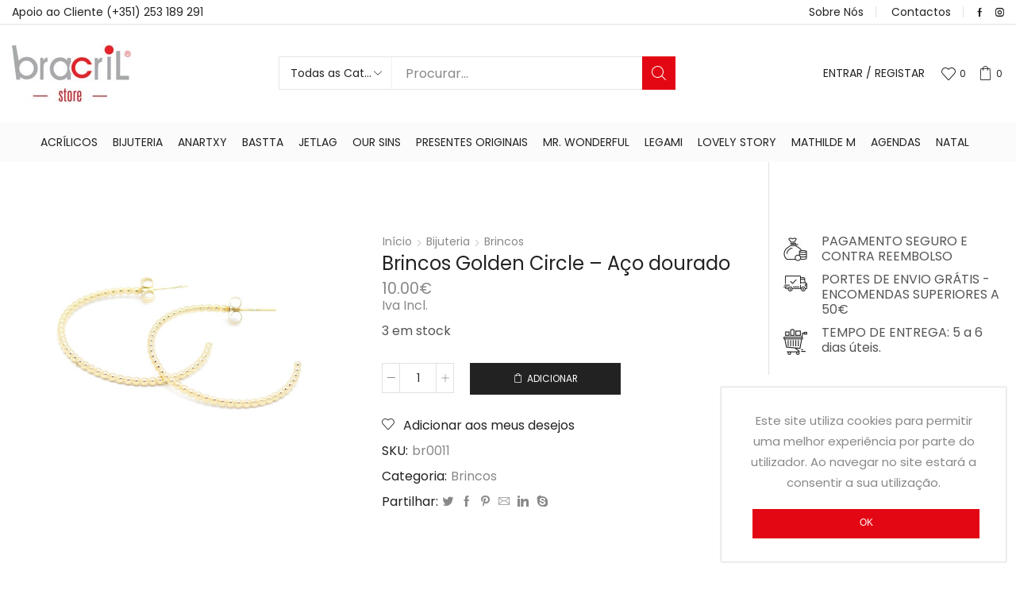

--- FILE ---
content_type: text/html; charset=UTF-8
request_url: https://bracrilstore.pt/product/brincos-golden-circle-aco-dourado/
body_size: 28756
content:
<!DOCTYPE html>
<html lang="pt-PT" xmlns:og="http://opengraphprotocol.org/schema/" xmlns:fb="http://www.facebook.com/2008/fbml">
<head>
	<meta charset="UTF-8" />
	<meta name="viewport" content="user-scalable=1, width=device-width, initial-scale=1, maximum-scale=2.0"/>
					<script>document.documentElement.className = document.documentElement.className + ' yes-js js_active js'</script>
			<title>Brincos Golden Circle – Aço dourado &#8211; Bracril Store</title>
<meta name='robots' content='max-image-preview:large' />
<link href='https://fonts.gstatic.com' crossorigin rel='preconnect' />
<link rel="alternate" type="application/rss+xml" title="Bracril Store &raquo; Feed" href="https://bracrilstore.pt/feed/" />
<link rel="alternate" type="application/rss+xml" title="Bracril Store &raquo; Feed de comentários" href="https://bracrilstore.pt/comments/feed/" />
<link rel='stylesheet' id='wc-block-style-css' href='https://bracrilstore.pt/wp-content/plugins/woo-gutenberg-products-block/build/style.css' type='text/css' media='all' />
<link rel='stylesheet' id='jquery-selectBox-css' href='https://bracrilstore.pt/wp-content/plugins/yith-woocommerce-wishlist/assets/css/jquery.selectBox.css' type='text/css' media='all' />
<link rel='stylesheet' id='yith-wcwl-font-awesome-css' href='https://bracrilstore.pt/wp-content/plugins/yith-woocommerce-wishlist/assets/css/font-awesome.min.css' type='text/css' media='all' />
<link rel='stylesheet' id='yith-wcwl-main-css' href='https://bracrilstore.pt/wp-content/plugins/yith-woocommerce-wishlist/assets/css/style.css' type='text/css' media='all' />
<style id='yith-wcwl-main-inline-css' type='text/css'>
.wishlist_table .add_to_cart, a.add_to_wishlist.button.alt { border-radius: 16px; -moz-border-radius: 16px; -webkit-border-radius: 16px; }
</style>
<link rel='stylesheet' id='classic-theme-styles-css' href='https://bracrilstore.pt/wp-includes/css/classic-themes.min.css' type='text/css' media='all' />
<style id='global-styles-inline-css' type='text/css'>
body{--wp--preset--color--black: #000000;--wp--preset--color--cyan-bluish-gray: #abb8c3;--wp--preset--color--white: #ffffff;--wp--preset--color--pale-pink: #f78da7;--wp--preset--color--vivid-red: #cf2e2e;--wp--preset--color--luminous-vivid-orange: #ff6900;--wp--preset--color--luminous-vivid-amber: #fcb900;--wp--preset--color--light-green-cyan: #7bdcb5;--wp--preset--color--vivid-green-cyan: #00d084;--wp--preset--color--pale-cyan-blue: #8ed1fc;--wp--preset--color--vivid-cyan-blue: #0693e3;--wp--preset--color--vivid-purple: #9b51e0;--wp--preset--gradient--vivid-cyan-blue-to-vivid-purple: linear-gradient(135deg,rgba(6,147,227,1) 0%,rgb(155,81,224) 100%);--wp--preset--gradient--light-green-cyan-to-vivid-green-cyan: linear-gradient(135deg,rgb(122,220,180) 0%,rgb(0,208,130) 100%);--wp--preset--gradient--luminous-vivid-amber-to-luminous-vivid-orange: linear-gradient(135deg,rgba(252,185,0,1) 0%,rgba(255,105,0,1) 100%);--wp--preset--gradient--luminous-vivid-orange-to-vivid-red: linear-gradient(135deg,rgba(255,105,0,1) 0%,rgb(207,46,46) 100%);--wp--preset--gradient--very-light-gray-to-cyan-bluish-gray: linear-gradient(135deg,rgb(238,238,238) 0%,rgb(169,184,195) 100%);--wp--preset--gradient--cool-to-warm-spectrum: linear-gradient(135deg,rgb(74,234,220) 0%,rgb(151,120,209) 20%,rgb(207,42,186) 40%,rgb(238,44,130) 60%,rgb(251,105,98) 80%,rgb(254,248,76) 100%);--wp--preset--gradient--blush-light-purple: linear-gradient(135deg,rgb(255,206,236) 0%,rgb(152,150,240) 100%);--wp--preset--gradient--blush-bordeaux: linear-gradient(135deg,rgb(254,205,165) 0%,rgb(254,45,45) 50%,rgb(107,0,62) 100%);--wp--preset--gradient--luminous-dusk: linear-gradient(135deg,rgb(255,203,112) 0%,rgb(199,81,192) 50%,rgb(65,88,208) 100%);--wp--preset--gradient--pale-ocean: linear-gradient(135deg,rgb(255,245,203) 0%,rgb(182,227,212) 50%,rgb(51,167,181) 100%);--wp--preset--gradient--electric-grass: linear-gradient(135deg,rgb(202,248,128) 0%,rgb(113,206,126) 100%);--wp--preset--gradient--midnight: linear-gradient(135deg,rgb(2,3,129) 0%,rgb(40,116,252) 100%);--wp--preset--duotone--dark-grayscale: url('#wp-duotone-dark-grayscale');--wp--preset--duotone--grayscale: url('#wp-duotone-grayscale');--wp--preset--duotone--purple-yellow: url('#wp-duotone-purple-yellow');--wp--preset--duotone--blue-red: url('#wp-duotone-blue-red');--wp--preset--duotone--midnight: url('#wp-duotone-midnight');--wp--preset--duotone--magenta-yellow: url('#wp-duotone-magenta-yellow');--wp--preset--duotone--purple-green: url('#wp-duotone-purple-green');--wp--preset--duotone--blue-orange: url('#wp-duotone-blue-orange');--wp--preset--font-size--small: 13px;--wp--preset--font-size--medium: 20px;--wp--preset--font-size--large: 36px;--wp--preset--font-size--x-large: 42px;--wp--preset--spacing--20: 0.44rem;--wp--preset--spacing--30: 0.67rem;--wp--preset--spacing--40: 1rem;--wp--preset--spacing--50: 1.5rem;--wp--preset--spacing--60: 2.25rem;--wp--preset--spacing--70: 3.38rem;--wp--preset--spacing--80: 5.06rem;}:where(.is-layout-flex){gap: 0.5em;}body .is-layout-flow > .alignleft{float: left;margin-inline-start: 0;margin-inline-end: 2em;}body .is-layout-flow > .alignright{float: right;margin-inline-start: 2em;margin-inline-end: 0;}body .is-layout-flow > .aligncenter{margin-left: auto !important;margin-right: auto !important;}body .is-layout-constrained > .alignleft{float: left;margin-inline-start: 0;margin-inline-end: 2em;}body .is-layout-constrained > .alignright{float: right;margin-inline-start: 2em;margin-inline-end: 0;}body .is-layout-constrained > .aligncenter{margin-left: auto !important;margin-right: auto !important;}body .is-layout-constrained > :where(:not(.alignleft):not(.alignright):not(.alignfull)){max-width: var(--wp--style--global--content-size);margin-left: auto !important;margin-right: auto !important;}body .is-layout-constrained > .alignwide{max-width: var(--wp--style--global--wide-size);}body .is-layout-flex{display: flex;}body .is-layout-flex{flex-wrap: wrap;align-items: center;}body .is-layout-flex > *{margin: 0;}:where(.wp-block-columns.is-layout-flex){gap: 2em;}.has-black-color{color: var(--wp--preset--color--black) !important;}.has-cyan-bluish-gray-color{color: var(--wp--preset--color--cyan-bluish-gray) !important;}.has-white-color{color: var(--wp--preset--color--white) !important;}.has-pale-pink-color{color: var(--wp--preset--color--pale-pink) !important;}.has-vivid-red-color{color: var(--wp--preset--color--vivid-red) !important;}.has-luminous-vivid-orange-color{color: var(--wp--preset--color--luminous-vivid-orange) !important;}.has-luminous-vivid-amber-color{color: var(--wp--preset--color--luminous-vivid-amber) !important;}.has-light-green-cyan-color{color: var(--wp--preset--color--light-green-cyan) !important;}.has-vivid-green-cyan-color{color: var(--wp--preset--color--vivid-green-cyan) !important;}.has-pale-cyan-blue-color{color: var(--wp--preset--color--pale-cyan-blue) !important;}.has-vivid-cyan-blue-color{color: var(--wp--preset--color--vivid-cyan-blue) !important;}.has-vivid-purple-color{color: var(--wp--preset--color--vivid-purple) !important;}.has-black-background-color{background-color: var(--wp--preset--color--black) !important;}.has-cyan-bluish-gray-background-color{background-color: var(--wp--preset--color--cyan-bluish-gray) !important;}.has-white-background-color{background-color: var(--wp--preset--color--white) !important;}.has-pale-pink-background-color{background-color: var(--wp--preset--color--pale-pink) !important;}.has-vivid-red-background-color{background-color: var(--wp--preset--color--vivid-red) !important;}.has-luminous-vivid-orange-background-color{background-color: var(--wp--preset--color--luminous-vivid-orange) !important;}.has-luminous-vivid-amber-background-color{background-color: var(--wp--preset--color--luminous-vivid-amber) !important;}.has-light-green-cyan-background-color{background-color: var(--wp--preset--color--light-green-cyan) !important;}.has-vivid-green-cyan-background-color{background-color: var(--wp--preset--color--vivid-green-cyan) !important;}.has-pale-cyan-blue-background-color{background-color: var(--wp--preset--color--pale-cyan-blue) !important;}.has-vivid-cyan-blue-background-color{background-color: var(--wp--preset--color--vivid-cyan-blue) !important;}.has-vivid-purple-background-color{background-color: var(--wp--preset--color--vivid-purple) !important;}.has-black-border-color{border-color: var(--wp--preset--color--black) !important;}.has-cyan-bluish-gray-border-color{border-color: var(--wp--preset--color--cyan-bluish-gray) !important;}.has-white-border-color{border-color: var(--wp--preset--color--white) !important;}.has-pale-pink-border-color{border-color: var(--wp--preset--color--pale-pink) !important;}.has-vivid-red-border-color{border-color: var(--wp--preset--color--vivid-red) !important;}.has-luminous-vivid-orange-border-color{border-color: var(--wp--preset--color--luminous-vivid-orange) !important;}.has-luminous-vivid-amber-border-color{border-color: var(--wp--preset--color--luminous-vivid-amber) !important;}.has-light-green-cyan-border-color{border-color: var(--wp--preset--color--light-green-cyan) !important;}.has-vivid-green-cyan-border-color{border-color: var(--wp--preset--color--vivid-green-cyan) !important;}.has-pale-cyan-blue-border-color{border-color: var(--wp--preset--color--pale-cyan-blue) !important;}.has-vivid-cyan-blue-border-color{border-color: var(--wp--preset--color--vivid-cyan-blue) !important;}.has-vivid-purple-border-color{border-color: var(--wp--preset--color--vivid-purple) !important;}.has-vivid-cyan-blue-to-vivid-purple-gradient-background{background: var(--wp--preset--gradient--vivid-cyan-blue-to-vivid-purple) !important;}.has-light-green-cyan-to-vivid-green-cyan-gradient-background{background: var(--wp--preset--gradient--light-green-cyan-to-vivid-green-cyan) !important;}.has-luminous-vivid-amber-to-luminous-vivid-orange-gradient-background{background: var(--wp--preset--gradient--luminous-vivid-amber-to-luminous-vivid-orange) !important;}.has-luminous-vivid-orange-to-vivid-red-gradient-background{background: var(--wp--preset--gradient--luminous-vivid-orange-to-vivid-red) !important;}.has-very-light-gray-to-cyan-bluish-gray-gradient-background{background: var(--wp--preset--gradient--very-light-gray-to-cyan-bluish-gray) !important;}.has-cool-to-warm-spectrum-gradient-background{background: var(--wp--preset--gradient--cool-to-warm-spectrum) !important;}.has-blush-light-purple-gradient-background{background: var(--wp--preset--gradient--blush-light-purple) !important;}.has-blush-bordeaux-gradient-background{background: var(--wp--preset--gradient--blush-bordeaux) !important;}.has-luminous-dusk-gradient-background{background: var(--wp--preset--gradient--luminous-dusk) !important;}.has-pale-ocean-gradient-background{background: var(--wp--preset--gradient--pale-ocean) !important;}.has-electric-grass-gradient-background{background: var(--wp--preset--gradient--electric-grass) !important;}.has-midnight-gradient-background{background: var(--wp--preset--gradient--midnight) !important;}.has-small-font-size{font-size: var(--wp--preset--font-size--small) !important;}.has-medium-font-size{font-size: var(--wp--preset--font-size--medium) !important;}.has-large-font-size{font-size: var(--wp--preset--font-size--large) !important;}.has-x-large-font-size{font-size: var(--wp--preset--font-size--x-large) !important;}
.wp-block-navigation a:where(:not(.wp-element-button)){color: inherit;}
:where(.wp-block-columns.is-layout-flex){gap: 2em;}
.wp-block-pullquote{font-size: 1.5em;line-height: 1.6;}
</style>
<link rel='stylesheet' id='contact-form-7-css' href='https://bracrilstore.pt/wp-content/plugins/contact-form-7/includes/css/styles.css' type='text/css' media='all' />
<link rel='stylesheet' id='cookie-notice-front-css' href='https://bracrilstore.pt/wp-content/plugins/cookie-notice/css/front.min.css' type='text/css' media='all' />
<link rel='stylesheet' id='rs-plugin-settings-css' href='https://bracrilstore.pt/wp-content/plugins/revslider/public/assets/css/settings.css?ver=5.4.8' type='text/css' media='all' />
<style id='rs-plugin-settings-inline-css' type='text/css'>
#rs-demo-id {}
</style>
<link rel='stylesheet' id='wcpa-frontend-css' href='https://bracrilstore.pt/wp-content/plugins/woo-custom-product-addons/assets/css/frontend.min.css' type='text/css' media='all' />
<style id='woocommerce-inline-inline-css' type='text/css'>
.woocommerce form .form-row .required { visibility: visible; }
</style>
<link rel='stylesheet' id='woocommerce_prettyPhoto_css-css' href='//bracrilstore.pt/wp-content/plugins/woocommerce/assets/css/prettyPhoto.css' type='text/css' media='all' />
<link rel='stylesheet' id='parent-style-css' href='https://bracrilstore.pt/wp-content/themes/xstore/xstore.css' type='text/css' media='all' />
<link rel='stylesheet' id='secondary-style-css' href='https://bracrilstore.pt/wp-content/themes/xstore/css/secondary-menu.css' type='text/css' media='all' />
<link rel='stylesheet' id='child-style-css' href='https://bracrilstore.pt/wp-content/themes/xstore-child/style.css' type='text/css' media='all' />
<!--[if lt IE 9]>
<link rel='stylesheet' id='vc_lte_ie9-css' href='https://bracrilstore.pt/wp-content/plugins/js_composer/assets/css/vc_lte_ie9.min.css' type='text/css' media='screen' />
<![endif]-->
<link rel='stylesheet' id='woo-variation-swatches-css' href='https://bracrilstore.pt/wp-content/plugins/woo-variation-swatches/assets/css/frontend.min.css' type='text/css' media='all' />
<style id='woo-variation-swatches-inline-css' type='text/css'>
.variable-item:not(.radio-variable-item) { width : 30px; height : 30px; } .woo-variation-swatches-style-squared .button-variable-item { min-width : 30px; } .button-variable-item span { font-size : 16px; }
</style>
<link rel='stylesheet' id='woo-variation-swatches-theme-override-css' href='https://bracrilstore.pt/wp-content/plugins/woo-variation-swatches/assets/css/wvs-theme-override.min.css' type='text/css' media='all' />
<link rel='stylesheet' id='woo-variation-swatches-tooltip-css' href='https://bracrilstore.pt/wp-content/plugins/woo-variation-swatches/assets/css/frontend-tooltip.min.css' type='text/css' media='all' />
<link rel='stylesheet' id='fa-css' href='https://bracrilstore.pt/wp-content/themes/xstore/css/font-awesome.min.css' type='text/css' media='all' />
<link rel='stylesheet' id='et-icons-css' href='https://bracrilstore.pt/wp-content/themes/xstore/css/xstore-icons-light.css' type='text/css' media='all' />
<link rel='stylesheet' id='js_composer_front-css' href='https://bracrilstore.pt/wp-content/plugins/js_composer/assets/css/js_composer.min.css' type='text/css' media='all' />
<script type='text/javascript' src='https://bracrilstore.pt/wp-includes/js/jquery/jquery.min.js' id='jquery-core-js'></script>
<script type='text/javascript' src='https://bracrilstore.pt/wp-includes/js/jquery/jquery-migrate.min.js' id='jquery-migrate-js'></script>
<script type='text/javascript' id='cookie-notice-front-js-extra'>
/* <![CDATA[ */
var cnArgs = {"ajaxurl":"https:\/\/bracrilstore.pt\/wp-admin\/admin-ajax.php","hideEffect":"fade","onScroll":"","onScrollOffset":"100","cookieName":"cookie_notice_accepted","cookieValue":"true","cookieTime":"2592000","cookiePath":"\/","cookieDomain":"","redirection":"","cache":"","refuse":"","revoke_cookies":"0","revoke_cookies_opt":"automatic","secure":"1"};
/* ]]> */
</script>
<script type='text/javascript' src='https://bracrilstore.pt/wp-content/plugins/cookie-notice/js/front.min.js' id='cookie-notice-front-js'></script>
<script type='text/javascript' src='https://bracrilstore.pt/wp-content/plugins/revslider/public/assets/js/jquery.themepunch.tools.min.js?ver=5.4.8' id='tp-tools-js'></script>
<script type='text/javascript' src='https://bracrilstore.pt/wp-content/plugins/revslider/public/assets/js/jquery.themepunch.revolution.min.js?ver=5.4.8' id='revmin-js'></script>
<script type='text/javascript' src='https://bracrilstore.pt/wp-content/plugins/woocommerce/assets/js/jquery-blockui/jquery.blockUI.min.js' id='jquery-blockui-js'></script>
<script type='text/javascript' id='wc-add-to-cart-js-extra'>
/* <![CDATA[ */
var wc_add_to_cart_params = {"ajax_url":"\/wp-admin\/admin-ajax.php","wc_ajax_url":"\/?wc-ajax=%%endpoint%%","i18n_view_cart":"Ver carrinho","cart_url":"https:\/\/bracrilstore.pt\/carrinho\/","is_cart":"","cart_redirect_after_add":"no"};
/* ]]> */
</script>
<script type='text/javascript' src='https://bracrilstore.pt/wp-content/plugins/woocommerce/assets/js/frontend/add-to-cart.min.js' id='wc-add-to-cart-js'></script>
<script type='text/javascript' src='https://bracrilstore.pt/wp-content/plugins/js_composer/assets/js/vendors/woocommerce-add-to-cart.js' id='vc_woocommerce-add-to-cart-js-js'></script>
<script type='text/javascript' id='et-woo-swatches-js-extra'>
/* <![CDATA[ */
var sten_wc_params = {"ajax_url":"https:\/\/bracrilstore.pt\/wp-admin\/admin-ajax.php","is_customize_preview":"","is_singular_product":"1","add_to_cart_btn_text":"Add  to cart","read_more_btn_text":"Read More","select_options_btn_text":"Select options"};
/* ]]> */
</script>
<script type='text/javascript' src='https://bracrilstore.pt/wp-content/plugins/et-core-plugin/inc/st-woo-swatches/public/js/frontend.js' id='et-woo-swatches-js'></script>
<link rel="https://api.w.org/" href="https://bracrilstore.pt/wp-json/" /><link rel="alternate" type="application/json" href="https://bracrilstore.pt/wp-json/wp/v2/product/4625" /><link rel="EditURI" type="application/rsd+xml" title="RSD" href="https://bracrilstore.pt/xmlrpc.php?rsd" />
<link rel="wlwmanifest" type="application/wlwmanifest+xml" href="https://bracrilstore.pt/wp-includes/wlwmanifest.xml" />
<meta name="generator" content="WordPress 6.1.9" />
<meta name="generator" content="WooCommerce 3.8.1" />
<meta name="generator" content="STWooSwatches by SThemes"/>
<link rel="canonical" href="https://bracrilstore.pt/product/brincos-golden-circle-aco-dourado/" />
<link rel='shortlink' href='https://bracrilstore.pt/?p=4625' />
<link rel="alternate" type="application/json+oembed" href="https://bracrilstore.pt/wp-json/oembed/1.0/embed?url=https%3A%2F%2Fbracrilstore.pt%2Fproduct%2Fbrincos-golden-circle-aco-dourado%2F" />
<link rel="alternate" type="text/xml+oembed" href="https://bracrilstore.pt/wp-json/oembed/1.0/embed?url=https%3A%2F%2Fbracrilstore.pt%2Fproduct%2Fbrincos-golden-circle-aco-dourado%2F&#038;format=xml" />
	<noscript><style>.woocommerce-product-gallery{ opacity: 1 !important; }</style></noscript>
	<meta name="generator" content="Powered by WPBakery Page Builder - drag and drop page builder for WordPress."/>
<meta name="generator" content="Powered by Slider Revolution 5.4.8 - responsive, Mobile-Friendly Slider Plugin for WordPress with comfortable drag and drop interface." />
<link rel="icon" href="https://bracrilstore.pt/wp-content/uploads/2020/06/cropped-favicon-32x32.png" sizes="32x32" />
<link rel="icon" href="https://bracrilstore.pt/wp-content/uploads/2020/06/cropped-favicon-192x192.png" sizes="192x192" />
<link rel="apple-touch-icon" href="https://bracrilstore.pt/wp-content/uploads/2020/06/cropped-favicon-180x180.png" />
<meta name="msapplication-TileImage" content="https://bracrilstore.pt/wp-content/uploads/2020/06/cropped-favicon-270x270.png" />
<script type="text/javascript">function setREVStartSize(e){									
						try{ e.c=jQuery(e.c);var i=jQuery(window).width(),t=9999,r=0,n=0,l=0,f=0,s=0,h=0;
							if(e.responsiveLevels&&(jQuery.each(e.responsiveLevels,function(e,f){f>i&&(t=r=f,l=e),i>f&&f>r&&(r=f,n=e)}),t>r&&(l=n)),f=e.gridheight[l]||e.gridheight[0]||e.gridheight,s=e.gridwidth[l]||e.gridwidth[0]||e.gridwidth,h=i/s,h=h>1?1:h,f=Math.round(h*f),"fullscreen"==e.sliderLayout){var u=(e.c.width(),jQuery(window).height());if(void 0!=e.fullScreenOffsetContainer){var c=e.fullScreenOffsetContainer.split(",");if (c) jQuery.each(c,function(e,i){u=jQuery(i).length>0?u-jQuery(i).outerHeight(!0):u}),e.fullScreenOffset.split("%").length>1&&void 0!=e.fullScreenOffset&&e.fullScreenOffset.length>0?u-=jQuery(window).height()*parseInt(e.fullScreenOffset,0)/100:void 0!=e.fullScreenOffset&&e.fullScreenOffset.length>0&&(u-=parseInt(e.fullScreenOffset,0))}f=u}else void 0!=e.minHeight&&f<e.minHeight&&(f=e.minHeight);e.c.closest(".rev_slider_wrapper").css({height:f})					
						}catch(d){console.log("Failure at Presize of Slider:"+d)}						
					};</script>
<style id="kirki-inline-styles">.header-logo img{max-width:150px;}.breadcrumbs-type-disable.et-header-not-overlap:not(.home) .header-wrapper{margin-bottom:30px;}.header-bg-block, .header-vertical .container-wrapper, .header-vertical .menu-main-container, .header-vertical .nav-sublist-dropdown, .header-vertical .menu .nav-sublist-dropdown ul > li ul, .header-vertical .nav-sublist-dropdown ul > li .nav-sublist ul{background:transparent;background-color:transparent;}.navbar-header .shopping-container .cart-bag .badge-number, .navbar-header .et-wishlist-widget .wishlist-count{color:rgba(34,34,34,1);background-color:rgba(255,255,255,1);}.header-wrapper .navigation-wrapper, .header-wrapper.header-center3 .navigation-wrapper, .header-wrapper.header-advanced .navigation-wrapper, .header-advanced .navigation-wrapper:before{background-color:rgba(251,251,251,1);}.header-wrapper.header-center3 .navigation-wrapper .menu-inner, .header-wrapper.header-center3.header-color-white .navigation-wrapper .menu-inner, .header-wrapper .navigation-wrapper .menu-inner{border-color:rgba(251,251,251,1);}.menu-wrapper > .menu-main-container > .menu > li, .menu-wrapper > .menu-main-container > .menu > .header-search, .fullscreen-menu .menu > li{border-style:none;}.menu-wrapper > .menu-main-container > .menu > li:hover, .menu-wrapper > .menu-main-container > .menu > .header-search:hover, .fullscreen-menu .menu > li:hover{border-style:none;}.fixed-header .menu-wrapper .menu > li, .fixed-header .menu-wrapper .menu > .header-search, .fixed-header .menu-wrapper .header-search{border-style:none;}.fixed-header .menu-wrapper .menu > li:hover, .fixed-header .menu-wrapper .header-search:hover{border-style:none;}.nav-sublist-dropdown{border-style:solid;}.mobile-menu-wrapper .header-search.act-default .search-btn, .mobile-menu-wrapper .header-search.act-default input[type="text"]{border-style:solid;}.secondary-menu-wrapper .secondary-title{background-color:transparent;border-color:transparent;color:rgba(34,34,34,1);}.secondary-menu-wrapper .menu{border-bottom-style:solid;}.secondary-menu-wrapper .menu, .secondary-title{border-left-style:solid;border-right-style:solid;border-top-width:!important;border-right-width:!important;border-bottom-width:!important;border-left-width:!important;}.secondary-menu-wrapper .menu > li > a{border-bottom-width:0px;}.page-heading{background:transparent;background-color:transparent;}footer.footer:after{border-bottom-width:1px;border-bottom-style:solid;border-bottom-color:#393939;}.active-color, .cart-widget-products a:hover, .price ins .amount, .cart ins .amount, .product-price ins .amount, .tabs .tab-title.opened, .tabs .tab-title.opened:hover, .post-comments-count:hover, .meta-post a[rel=author]:hover, .read-more, span.active, .active-link, .active-link:hover, ul.active > li:before, .author-info .author-link, .comment-reply-link, .wpb-js-composer .vc_tta-container .vc_tta-color-grey.vc_tta-style-classic .vc_tta-tab.vc_active>a, .meta-post-timeline .time-mon, .portfolio-filters .active, .portfolio-item .firstLetter, .item-design-mega-menu .item-level-1 > a:hover, .text-color-dark .category-grid .categories-mask span, .team-member .member-details h5, .team-member .member-content .et-follow-buttons a, .product-content .out-of-stock, .price_slider_wrapper .button:hover, #etheme-popup-holder .mfp-close:hover:before, .etheme_widget_brands li a strong, .sidebar-widget ul li.current-cat > a, .sidebar-widget ul li > ul.children li.current-cat > a, table.cart .product-details .product-title:hover, .menu-wrapper > .menu-main-container .menu > .current-menu-item > a, .mobile-menu-wrapper .menu li:hover > .open-child, .mobile-menu-wrapper .menu > li .sub-menu .menu-show-all a, .item-design-mega-menu .nav-sublist-dropdown .nav-sublist li.current-menu-item a, .item-design-dropdown .nav-sublist-dropdown ul > li.current-menu-item > a, .product-content .yith-wcwl-add-to-wishlist a:hover, .product-content .compare:hover, .et-wishlist-widget .wishlist-dropdown li .product-title a:hover, .content-product .et-wishlist-holder .yith-wcwl-wishlistexistsbrowse a, .content-product .et-wishlist-holder .yith-wcwl-wishlistaddedbrowse a, .woocommerce-MyAccount-navigation li.is-active a, .sb-infinite-scroll-load-more:not(.finished):hover, .secondary-menu-wrapper .menu li > a:hover, .secondary-menu-wrapper .nav-sublist-dropdown .item-link:hover, .secondary-menu-wrapper .nav-sublist-dropdown .menu-item-has-children .nav-sublist ul > li > a:hover, .secondary-menu-wrapper .item-design-dropdown.menu-item-has-children ul .item-level-1 a:hover, .mc4wp-alert.mc4wp-error, .et-tabs-wrapper.title-hover .tabs-nav li a span, .fullscreen-menu .menu > li > a:hover, .slide-view-timeline2 .meta-post-timeline .time-day, article.content-timeline2 .meta-post-timeline .time-day, article.content-timeline .meta-post-timeline .time-day, .content-grid2 .meta-post-timeline .time-day, .menu-social-icons li a:hover, .product-view-booking .content-product .button.compare:hover:before, .et-menu-list .item-title-holder a:hover, .product-stock .stock-count, .mfp-close:hover:before, #cboxClose:hover:before, .posts-nav-btn:hover .button{color:#e30613;}.tagcloud a:hover, .button.active, .btn.active, .btn.active:hover, .btn-advanced, .btn-underline:after, input[type=submit].btn-advanced, .button:hover, .btn:hover, input[type=submit]:hover, .price_slider_wrapper .ui-slider .ui-slider-handle, .price_slider_wrapper .ui-slider-range, .woocommerce-pagination ul li .current, .woocommerce-pagination ul li a:hover, .etheme-pagination .current, .etheme-pagination a:hover, .dokan-pagination-container li a:hover, .dokan-pagination-container .dokan-pagination li.active a, .wpb_tabs .wpb_tabs_nav li a.opened span:after, table.shop_table .remove-item:hover, .active-link:before, .block-title .label, .form-row.place-order .button, .wp-picture .post-categories, .portfolio-filters li a:after, .vc_tta-color-grey.vc_tta-style-classic .vc_tta-tab.vc_active > a:after, .vc_tta-style-classic .vc_tta-panel.vc_active .vc_tta-panel-heading a span:after, .global-post-template-large .post-categories, .global-post-template-large2 .post-categories, .portfolio-item .portfolio-image, .item-design-posts-subcategories .posts-content .post-preview-thumbnail .post-category, .ibox-block .ibox-symbol i, ol.active > li:before, span.dropcap.dark, .product-information .yith-wcwl-add-to-wishlist a:hover:before, .product-information .yith-wcwl-add-to-wishlist .yith-wcwl-wishlistexistsbrowse a:before, .product-information .yith-wcwl-add-to-wishlist .yith-wcwl-wishlistaddedbrowse a:before, .wp-picture .blog-mask:before, .flexslider .flex-direction-nav a:hover, .tagcloud a:hover, .footer.text-color-light .tagcloud a:hover, .widget_search button:hover, .openswatch_widget_layered_nav ul li.chosen, .openswatch_widget_layered_nav ul li:hover, ul.swatch li.selected, .et-products-navigation > div:hover, .product-stock .stock-line-inner, .et-looks .et-looks-nav li.active a, .et-looks .et-looks-nav li:hover a, .read-more:before, .team-member .member-image:before, #cookie-notice .button, #cookie-notice .button.bootstrap, #cookie-notice .button.wp-default, #cookie-notice .button.wp-default:hover, div.pp_default .pp_content_container a.pp_next:hover, div.pp_default .pp_content_container a.pp_previous:hover, .header-wrapper.header-advanced .header-search.act-default [role=searchform] .btn, .content-framed .content-article .read-more, .l2d-body footer .coupon-code .cc-wrapper .closed-text, .et-tabs-wrapper.title-hover .tabs-nav li:hover a span:hover, .et-tabs-wrapper.title-hover .tabs-nav li.et-opened a span:hover, .et-tabs-wrapper.title-hover .tabs-nav .delimiter, .header-xstore .menu-wrapper .menu-main-container > .menu > li > a:after, .header-xstore .menu-wrapper .menu-main-container > .menu > li > a:hover:after, .header-xstore .menu-wrapper .menu-main-container > .menu > li.current-menu-item > a:after, .et-mailchimp:not(.dark) input[type=submit], .team-member.member-type-2:hover .content-section, .slide-view-timeline2:hover .meta-post-timeline, article.content-timeline2:hover .meta-post-timeline, article.content-timeline:hover .meta-post-timeline, .content-grid2:hover .meta-post-timeline, .content-grid2:hover .meta-post-timeline, .et-wishlist-widget span.wishlist-count, .shopping-container .cart-bag .badge-number, .btn-view-wishlist, .btn-checkout{background-color:#e30613;}.tagcloud a:hover, .button.active, .btn.active, .btn.active:hover, .btn-advanced, input[type=submit].btn-advanced, .button:hover, input[type=submit]:hover, .btn:hover, .form-row.place-order .button, .woocommerce-pagination ul li span.current, .woocommerce-pagination ul li a:hover, .etheme-pagination .current, .etheme-pagination a:hover, .dokan-pagination-container li a:hover, .dokan-pagination-container .dokan-pagination li.active a, .widget_search button:hover, table.cart .remove-item:hover, .openswatch_widget_layered_nav ul li.chosen, .openswatch_widget_layered_nav ul li:hover, .et-tabs-wrapper .tabs-nav li.et-opened:before, .et-tabs-wrapper .tabs .accordion-title.opened:before, .btn-view-wishlist, .btn-checkout, .secondary-menu-wrapper .menu, .secondary-menu-wrapper .secondary-title, .secondary-menu-wrapper .nav-sublist-dropdown, .et-offer .product, .et-tabs-wrapper.title-hover .tabs-nav li a span, .team-member.member-type-2:hover .content-section:before, .slide-view-timeline2 .meta-post-timeline, article.content-timeline2 .timeline-content .meta-post-timeline, article.content-timeline .timeline-content .meta-post-timeline, .content-grid2 .meta-post-timeline, .content-grid2:hover .meta-post-timeline{border-color:#e30613;}.et-timer.dark .time-block .circle-box svg circle{stroke:#e30613;}.swiper-custom-right:before, .swiper-custom-left:before, .swiper-custom-right:hover:before, .swiper-custom-left:hover:before{color:rgba(227,6,19,1);}.btn.small:not(.black):not(.active), .btn.medium:not(.black):not(.active), .btn.big:not(.black):not(.active), input[type="submit"], .content-product .product-details .button, .woocommerce table.wishlist_table td.product-add-to-cart a, .woocommerce-Button, .et_load-posts .btn{border-color:#f2f2f2;border-top-left-radius:0px!important;border-top-right-radius:0px!important;border-bottom-right-radius:0px!important;border-bottom-left-radius:0px!important;border-style:solid;}.btn.small:not(.black):not(.active):hover, .btn.medium:not(.black):not(.active):hover, .btn.big:not(.black):not(.active):hover, input[type="submit"]:hover, .content-product .product-details .button:hover, .woocommerce table.wishlist_table td.product-add-to-cart a:hover, .woocommerce-Button:hover, .et_load-posts .btn:hover{border-style:solid;}.btn.small.black, .btn.medium.black, .btn.big.black, .before-checkout-form .button, .checkout-button, .shipping-calculator-form .button, .single_add_to_cart_button.button, form.login .button, form.register .button, .empty-cart-block .btn, .form-submit input[type="submit"], .my_account_orders .view, .quick-view-popup .product_type_variable, .coupon input[type="submit"], .widget_search button, .widget_product_search button, .woocommerce-product-search button, form.wpcf7-form .wpcf7-submit:not(.active){border-top-left-radius:0px;border-top-right-radius:0px;border-bottom-right-radius:0px;border-bottom-left-radius:0px;}.btn.small.black, .btn.medium.black, .btn.big.black, .before-checkout-form .button, .checkout-button, .shipping-calculator-form .button, .single_add_to_cart_button.button, .single_add_to_cart_button.button:focus, .single_add_to_cart_button.button.disabled, .single_add_to_cart_button.button.disabled:hover, form.login .button, form.register .button, .empty-cart-block .btn, .form-submit input[type="submit"], .form-submit input[type="submit"]:focus, .my_account_orders .view, .quick-view-popup .product_type_variable, .coupon input[type="submit"], .widget_search button, .widget_product_search button, .woocommerce-product-search button, form.wpcf7-form .wpcf7-submit:not(.active){border-color:#262626;}.btn.small.black, .btn.medium.black, .btn.big.black, .checkout-button, .shipping-calculator-form .button, .single_add_to_cart_button.button, form.login .button, form.register .button, .empty-cart-block .btn, .form-submit input[type="submit"], .my_account_orders .view, .quick-view-popup .product_type_variable, .coupon input[type="submit"], .widget_search button, .widget_product_search button, .woocommerce-product-search button, form.wpcf7-form .wpcf7-submit:not(.active){border-style:solid;}.btn.small.black:hover, .btn.medium.black:hover, .btn.big.black:hover, a.checkout-button:hover, .shipping-calculator-form .button:hover, .single_add_to_cart_button.button:hover, .form-row.place-order .button:hover, form.login .button:hover, form.register .button:hover, .empty-cart-block .btn:hover, .form-submit input[type="submit"]:hover, .my_account_orders .view:hover, .quick-view-popup .product_type_variable:hover, .coupon input[type="submit"]:hover, .widget_search button:hover, .widget_product_search button:hover, .woocommerce-product-search button:hover, form.wpcf7-form .wpcf7-submit:not(.active):hover{border-style:solid;}.btn.small.active, .btn.medium.active, .btn.big.active, .product_list_widget .buttons a, .et-wishlist-widget .wishlist-dropdown .buttons .btn-view-wishlist, .btn-checkout, .form-row.place-order .button, .form-row.place-order .button, input[type="submit"].dokan-btn-success, a.dokan-btn-success, .dokan-btn-success, .dokan-dashboard-content .add_note{border-color:#f2f2f2;border-top-left-radius:0px;border-top-right-radius:0px;border-bottom-right-radius:0px;border-bottom-left-radius:0px;border-style:solid;}.btn.small.active:hover, .btn.medium.active:hover, .btn.big.active:hover, .product_list_widget .buttons a:hover, .et-wishlist-widget .wishlist-dropdown .buttons .btn-view-wishlist:hover, .btn-checkout:hover, .form-row.place-order .button:hover, .form-row.place-order .button:hover, input[type="submit"].dokan-btn-success:hover, a.dokan-btn-success:hover, .dokan-btn-success:hover, .dokan-dashboard-content .add_note:hover{border-style:solid;}body, .quantity input[type="number"], .page-wrapper, p{font-family:Poppins;font-weight:400;}h1, h2, h3, h4, h5, h6, .title h3, blockquote, .share-post .share-title, .sidebar-widget .tabs .tab-title, .widget-title, .related-posts .title span, .content-product .product-title a, .results-ajax-list .ajax-item-title, table.cart .product-details .product-title, .product_list_widget li .product-title a, .woocommerce table.wishlist_table .product-name a, .comment-reply-title, .et-tabs .vc_tta-title-text, .single-product-right .product-information-inner .product_title, .single-product-right .product-information-inner h1.title, .post-heading h2 a, .sidebar .recent-posts-widget .post-widget-item h4 a, .et-tabs-wrapper .tabs .accordion-title span, .products-title{font-family:Poppins;}.onsale, .sale-value{background-color:#c62828;-webkit-border-radius:0%;-moz-border-radius:0%;border-radius:0%;}@media only screen and (min-width: 993px){.header-wrapper.header-xstore2 header .container-wrapper, .header-wrapper.header-center2 .container-wrapper{padding-top:!important;padding-bottom:!important;padding-left:!important;padding-right:!important;}}@font-face{font-display:swap;font-family:'Poppins';font-style:normal;font-weight:400;src:url(//fonts.gstatic.com/l/font?kit=pxiEyp8kv8JHgFVrFJM&skey=87759fb096548f6d&v=v24) format('woff');}</style><style type="text/css" class="et_custom-css">.header-advanced .header-search.act-default [role="searchform"] .btn:before{background-color:transparent}.onsale,.sale-value{}@media (min-width:1200px){.container,div.container,.single-product .woocommerce-message,.single-product .woocommerce-error,.single-product .woocommerce-info{max-width:1555px;width:100%}.footer:after{width:1525px;max-width:100%}.boxed .template-container,.framed .template-container{width:1585px;max-width:100%}.boxed .header-wrapper,.framed .header-wrapper{width:1585px;max-width:100%}}.page-heading{margin-bottom:15px}.swiper-container.thumbnails li.thumbnail-item{opacity:0;height:0}.swiper-container.thumbnails.second-initialized li.thumbnail-item{opacity:1;height:auto}.page-heading{background-image:none!important;margin-bottom:15px}</style><noscript><style> .wpb_animate_when_almost_visible { opacity: 1; }</style></noscript><!-- WooCommerce Google Analytics Integration -->
		<script type='text/javascript'>
			var gaProperty = 'UA-157999474-1';
			var disableStr = 'ga-disable-' + gaProperty;
			if ( document.cookie.indexOf( disableStr + '=true' ) > -1 ) {
				window[disableStr] = true;
			}
			function gaOptout() {
				document.cookie = disableStr + '=true; expires=Thu, 31 Dec 2099 23:59:59 UTC; path=/';
				window[disableStr] = true;
			}
		</script>
		<script type='text/javascript'>(function(i,s,o,g,r,a,m){i['GoogleAnalyticsObject']=r;i[r]=i[r]||function(){
		(i[r].q=i[r].q||[]).push(arguments)},i[r].l=1*new Date();a=s.createElement(o),
		m=s.getElementsByTagName(o)[0];a.async=1;a.src=g;m.parentNode.insertBefore(a,m)
		})(window,document,'script', '//www.google-analytics.com/analytics.js','ga');ga( 'create', 'UA-157999474-1', 'auto' );ga( 'require', 'displayfeatures' );ga( 'require', 'linkid' );ga( 'set', 'anonymizeIp', true );
		ga( 'set', 'dimension1', 'no' );
ga( 'require', 'ecommerce', 'ecommerce.js');</script>
		<!-- /WooCommerce Google Analytics Integration --></head>

<body class="product-template-default single single-product postid-4625 theme-xstore cookies-not-set woocommerce woocommerce-page woocommerce-no-js woo-variation-swatches woo-variation-swatches-theme-xstore-child woo-variation-swatches-theme-child-xstore woo-variation-swatches-style-squared woo-variation-swatches-attribute-behavior-blur woo-variation-swatches-tooltip-enabled woo-variation-swatches-stylesheet-enabled fixed- breadcrumbs-type-left2 wide cart-widget-on et_cart-type-1 search-widget-on et-header-boxed et-header-not-overlap et-header-fixed  et-toppanel-off et-preloader-off et-catalog-off et-footer-fixed-off s_widgets-open-close etheme_masonry_on et-secondary-menu-on et-secondary-visibility-on_hover et-secondary-darkerning-on global-post-template-default global-header-advanced global-product-name-on et-enable-swatch et-old-browser st-swatch-plugin wpb-js-composer js-comp-ver-6.0.5 vc_responsive">
<svg xmlns="http://www.w3.org/2000/svg" viewBox="0 0 0 0" width="0" height="0" focusable="false" role="none" style="visibility: hidden; position: absolute; left: -9999px; overflow: hidden;" ><defs><filter id="wp-duotone-dark-grayscale"><feColorMatrix color-interpolation-filters="sRGB" type="matrix" values=" .299 .587 .114 0 0 .299 .587 .114 0 0 .299 .587 .114 0 0 .299 .587 .114 0 0 " /><feComponentTransfer color-interpolation-filters="sRGB" ><feFuncR type="table" tableValues="0 0.49803921568627" /><feFuncG type="table" tableValues="0 0.49803921568627" /><feFuncB type="table" tableValues="0 0.49803921568627" /><feFuncA type="table" tableValues="1 1" /></feComponentTransfer><feComposite in2="SourceGraphic" operator="in" /></filter></defs></svg><svg xmlns="http://www.w3.org/2000/svg" viewBox="0 0 0 0" width="0" height="0" focusable="false" role="none" style="visibility: hidden; position: absolute; left: -9999px; overflow: hidden;" ><defs><filter id="wp-duotone-grayscale"><feColorMatrix color-interpolation-filters="sRGB" type="matrix" values=" .299 .587 .114 0 0 .299 .587 .114 0 0 .299 .587 .114 0 0 .299 .587 .114 0 0 " /><feComponentTransfer color-interpolation-filters="sRGB" ><feFuncR type="table" tableValues="0 1" /><feFuncG type="table" tableValues="0 1" /><feFuncB type="table" tableValues="0 1" /><feFuncA type="table" tableValues="1 1" /></feComponentTransfer><feComposite in2="SourceGraphic" operator="in" /></filter></defs></svg><svg xmlns="http://www.w3.org/2000/svg" viewBox="0 0 0 0" width="0" height="0" focusable="false" role="none" style="visibility: hidden; position: absolute; left: -9999px; overflow: hidden;" ><defs><filter id="wp-duotone-purple-yellow"><feColorMatrix color-interpolation-filters="sRGB" type="matrix" values=" .299 .587 .114 0 0 .299 .587 .114 0 0 .299 .587 .114 0 0 .299 .587 .114 0 0 " /><feComponentTransfer color-interpolation-filters="sRGB" ><feFuncR type="table" tableValues="0.54901960784314 0.98823529411765" /><feFuncG type="table" tableValues="0 1" /><feFuncB type="table" tableValues="0.71764705882353 0.25490196078431" /><feFuncA type="table" tableValues="1 1" /></feComponentTransfer><feComposite in2="SourceGraphic" operator="in" /></filter></defs></svg><svg xmlns="http://www.w3.org/2000/svg" viewBox="0 0 0 0" width="0" height="0" focusable="false" role="none" style="visibility: hidden; position: absolute; left: -9999px; overflow: hidden;" ><defs><filter id="wp-duotone-blue-red"><feColorMatrix color-interpolation-filters="sRGB" type="matrix" values=" .299 .587 .114 0 0 .299 .587 .114 0 0 .299 .587 .114 0 0 .299 .587 .114 0 0 " /><feComponentTransfer color-interpolation-filters="sRGB" ><feFuncR type="table" tableValues="0 1" /><feFuncG type="table" tableValues="0 0.27843137254902" /><feFuncB type="table" tableValues="0.5921568627451 0.27843137254902" /><feFuncA type="table" tableValues="1 1" /></feComponentTransfer><feComposite in2="SourceGraphic" operator="in" /></filter></defs></svg><svg xmlns="http://www.w3.org/2000/svg" viewBox="0 0 0 0" width="0" height="0" focusable="false" role="none" style="visibility: hidden; position: absolute; left: -9999px; overflow: hidden;" ><defs><filter id="wp-duotone-midnight"><feColorMatrix color-interpolation-filters="sRGB" type="matrix" values=" .299 .587 .114 0 0 .299 .587 .114 0 0 .299 .587 .114 0 0 .299 .587 .114 0 0 " /><feComponentTransfer color-interpolation-filters="sRGB" ><feFuncR type="table" tableValues="0 0" /><feFuncG type="table" tableValues="0 0.64705882352941" /><feFuncB type="table" tableValues="0 1" /><feFuncA type="table" tableValues="1 1" /></feComponentTransfer><feComposite in2="SourceGraphic" operator="in" /></filter></defs></svg><svg xmlns="http://www.w3.org/2000/svg" viewBox="0 0 0 0" width="0" height="0" focusable="false" role="none" style="visibility: hidden; position: absolute; left: -9999px; overflow: hidden;" ><defs><filter id="wp-duotone-magenta-yellow"><feColorMatrix color-interpolation-filters="sRGB" type="matrix" values=" .299 .587 .114 0 0 .299 .587 .114 0 0 .299 .587 .114 0 0 .299 .587 .114 0 0 " /><feComponentTransfer color-interpolation-filters="sRGB" ><feFuncR type="table" tableValues="0.78039215686275 1" /><feFuncG type="table" tableValues="0 0.94901960784314" /><feFuncB type="table" tableValues="0.35294117647059 0.47058823529412" /><feFuncA type="table" tableValues="1 1" /></feComponentTransfer><feComposite in2="SourceGraphic" operator="in" /></filter></defs></svg><svg xmlns="http://www.w3.org/2000/svg" viewBox="0 0 0 0" width="0" height="0" focusable="false" role="none" style="visibility: hidden; position: absolute; left: -9999px; overflow: hidden;" ><defs><filter id="wp-duotone-purple-green"><feColorMatrix color-interpolation-filters="sRGB" type="matrix" values=" .299 .587 .114 0 0 .299 .587 .114 0 0 .299 .587 .114 0 0 .299 .587 .114 0 0 " /><feComponentTransfer color-interpolation-filters="sRGB" ><feFuncR type="table" tableValues="0.65098039215686 0.40392156862745" /><feFuncG type="table" tableValues="0 1" /><feFuncB type="table" tableValues="0.44705882352941 0.4" /><feFuncA type="table" tableValues="1 1" /></feComponentTransfer><feComposite in2="SourceGraphic" operator="in" /></filter></defs></svg><svg xmlns="http://www.w3.org/2000/svg" viewBox="0 0 0 0" width="0" height="0" focusable="false" role="none" style="visibility: hidden; position: absolute; left: -9999px; overflow: hidden;" ><defs><filter id="wp-duotone-blue-orange"><feColorMatrix color-interpolation-filters="sRGB" type="matrix" values=" .299 .587 .114 0 0 .299 .587 .114 0 0 .299 .587 .114 0 0 .299 .587 .114 0 0 " /><feComponentTransfer color-interpolation-filters="sRGB" ><feFuncR type="table" tableValues="0.098039215686275 1" /><feFuncG type="table" tableValues="0 0.66274509803922" /><feFuncB type="table" tableValues="0.84705882352941 0.41960784313725" /><feFuncA type="table" tableValues="1 1" /></feComponentTransfer><feComposite in2="SourceGraphic" operator="in" /></filter></defs></svg><div class="et-loader "><svg class="loader-circular" viewBox="25 25 50 50"><circle class="loader-path" cx="50" cy="50" r="20" fill="none" stroke-width="2" stroke-miterlimit="10"></circle></svg></div>
			<div id="cookie-notice" role="banner" class="cn-bottom bootstrap" style="color: #fff; background-color: #000;" aria-label="Cookie Notice"><div class="cookie-notice-container"><span id="cn-notice-text">Este site utiliza cookies para permitir uma melhor experiência por parte do utilizador. Ao navegar no site estará a consentir a sua utilização.</span><a href="#" id="cn-accept-cookie" data-cookie-set="accept" class="cn-set-cookie cn-button bootstrap button">Ok</a>
				</div>
				
			</div>

<div class="template-container">
		<div class="mobile-menu-wrapper">
		<div class="container">
			<div class="navbar-collapse">
				<div class="mobile-menu-header">						<div class="mobile-header-logo">
						
    	<a href="https://bracrilstore.pt/">
    		<img src="https://bracrilstore.pt/wp-content/uploads/2018/10/logo.jpg" alt="" width="150" height="75" class="logo-default" />
    		<img src="https://bracrilstore.pt/wp-content/uploads/2018/10/logo.jpg" alt="" width="150" height="75" class="logo-fixed" />
    	</a>
	
								</div>
									            <div class="header-search  act-default">
                <a href="#" class="search-btn"><i class="et-icon et-zoom"></i> <span>Procurar</span></a>
               	<div class="search-form-wrapper">
	                
<form action="https://bracrilstore.pt/" role="searchform" class="ajax-search-form product-results-on" method="get">
	<div class="input-row">
		<input type="text" value="" placeholder="Procurar..." autocomplete="off" class="form-control" name="s" />
		<input type="hidden" name="post_type" value="product" />
				<select  name='product_cat' id='product_cat-155' class='postform'>
	<option value='0' selected='selected'>Todas as Categorias</option>
	<option class="level-0" value="acrilicos">Acrílicos</option>
	<option class="level-1" value="molduras_balcao">&nbsp;&nbsp;&nbsp;Molduras Balcão</option>
	<option class="level-1" value="nomes">&nbsp;&nbsp;&nbsp;Nomes</option>
	<option class="level-1" value="suportes">&nbsp;&nbsp;&nbsp;Suportes</option>
	<option class="level-0" value="afilhados">Afilhados</option>
	<option class="level-0" value="anartxy">Anartxy</option>
	<option class="level-1" value="brincos-anartxy">&nbsp;&nbsp;&nbsp;Brincos</option>
	<option class="level-1" value="colares-anartxy">&nbsp;&nbsp;&nbsp;Colares</option>
	<option class="level-1" value="pulseiras-anartxy">&nbsp;&nbsp;&nbsp;Pulseiras</option>
	<option class="level-0" value="avo_mae">Avó</option>
	<option class="level-0" value="avo_pai">Avô</option>
	<option class="level-0" value="avos">Avós</option>
	<option class="level-0" value="bastta">Bastta</option>
	<option class="level-1" value="brincos-bastta">&nbsp;&nbsp;&nbsp;Brincos</option>
	<option class="level-1" value="colares-bastta">&nbsp;&nbsp;&nbsp;Colares</option>
	<option class="level-1" value="pulseiras-bastta">&nbsp;&nbsp;&nbsp;Pulseiras</option>
	<option class="level-0" value="bijuteria">Bijuteria</option>
	<option class="level-1" value="brincos">&nbsp;&nbsp;&nbsp;Brincos</option>
	<option class="level-1" value="colares">&nbsp;&nbsp;&nbsp;Colares</option>
	<option class="level-1" value="pulseiras">&nbsp;&nbsp;&nbsp;Pulseiras</option>
	<option class="level-0" value="canetas-apagaveis">Canetas Apagáveis</option>
	<option class="level-0" value="bebe">Coleção Bebé</option>
	<option class="level-0" value="crianca">Criança</option>
	<option class="level-0" value="design-work-ink">Design Work Ink</option>
	<option class="level-1" value="blocos-design-work-ink">&nbsp;&nbsp;&nbsp;Blocos</option>
	<option class="level-1" value="canetas-design-work-ink">&nbsp;&nbsp;&nbsp;Canetas</option>
	<option class="level-1" value="velas-design-work-ink">&nbsp;&nbsp;&nbsp;Velas</option>
	<option class="level-0" value="dia-dos-namorados">Dia dos Namorados</option>
	<option class="level-0" value="edu">Educadora &#8211; Professora &#8211; Auxiliar</option>
	<option class="level-0" value="escolar">Escolar</option>
	<option class="level-0" value="final-ano-letivo">Final Ano Letivo</option>
	<option class="level-0" value="jetlag">Jetlag</option>
	<option class="level-1" value="brincos-jetlag">&nbsp;&nbsp;&nbsp;Brincos</option>
	<option class="level-1" value="colares-jetlag">&nbsp;&nbsp;&nbsp;Colares</option>
	<option class="level-1" value="pulseiras-jetlag">&nbsp;&nbsp;&nbsp;Pulseiras</option>
	<option class="level-0" value="karactermania">Karactermania</option>
	<option class="level-0" value="leg">Legami</option>
	<option class="level-1" value="acessorios-leg">&nbsp;&nbsp;&nbsp;Acessórios</option>
	<option class="level-1" value="caneta-gel">&nbsp;&nbsp;&nbsp;Caneta Gel</option>
	<option class="level-1" value="canetas-leg">&nbsp;&nbsp;&nbsp;Canetas Apagáveis</option>
	<option class="level-1" value="natal_legami">&nbsp;&nbsp;&nbsp;Natal</option>
	<option class="level-1" value="papelaria-leg">&nbsp;&nbsp;&nbsp;Papelaria</option>
	<option class="level-1" value="presentes-divertidos">&nbsp;&nbsp;&nbsp;Presentes Divertidos</option>
	<option class="level-1" value="recargas">&nbsp;&nbsp;&nbsp;Recargas Canetas Apagáveis</option>
	<option class="level-0" value="lovely-story">Lovely Story</option>
	<option class="level-1" value="canecas-lovely-story">&nbsp;&nbsp;&nbsp;Canecas</option>
	<option class="level-1" value="chavenas-de-cafe">&nbsp;&nbsp;&nbsp;Chávenas de Café</option>
	<option class="level-1" value="velas-lovely-story">&nbsp;&nbsp;&nbsp;Velas</option>
	<option class="level-0" value="mae">Mãe</option>
	<option class="level-0" value="mathilde-m">Mathilde M</option>
	<option class="level-1" value="coffrets">&nbsp;&nbsp;&nbsp;Coffrets</option>
	<option class="level-1" value="difusor">&nbsp;&nbsp;&nbsp;Difusor</option>
	<option class="level-1" value="gessos">&nbsp;&nbsp;&nbsp;Gessos</option>
	<option class="level-1" value="recargas-mathilde-m">&nbsp;&nbsp;&nbsp;Recargas</option>
	<option class="level-1" value="velas-mathilde-m">&nbsp;&nbsp;&nbsp;Velas</option>
	<option class="level-0" value="mr-wonderful">Mr. Wonderful</option>
	<option class="level-1" value="acessorios">&nbsp;&nbsp;&nbsp;Acessórios</option>
	<option class="level-1" value="agendas">&nbsp;&nbsp;&nbsp;Agendas</option>
	<option class="level-1" value="albuns">&nbsp;&nbsp;&nbsp;Álbuns</option>
	<option class="level-1" value="calendarios">&nbsp;&nbsp;&nbsp;Calendários</option>
	<option class="level-1" value="canecas-mr-wonderful">&nbsp;&nbsp;&nbsp;Canecas</option>
	<option class="level-1" value="canetas">&nbsp;&nbsp;&nbsp;Canetas Apagáveis</option>
	<option class="level-1" value="casamento">&nbsp;&nbsp;&nbsp;Casamento</option>
	<option class="level-1" value="copos">&nbsp;&nbsp;&nbsp;Copos</option>
	<option class="level-1" value="garrafas">&nbsp;&nbsp;&nbsp;Garrafas</option>
	<option class="level-1" value="infantil">&nbsp;&nbsp;&nbsp;Infantil</option>
	<option class="level-1" value="jogos">&nbsp;&nbsp;&nbsp;Jogos</option>
	<option class="level-1" value="natal-mr-wonderful">&nbsp;&nbsp;&nbsp;Natal</option>
	<option class="level-1" value="pantufas">&nbsp;&nbsp;&nbsp;Pantufas</option>
	<option class="level-1" value="papelaria">&nbsp;&nbsp;&nbsp;Papelaria</option>
	<option class="level-1" value="velas">&nbsp;&nbsp;&nbsp;Velas</option>
	<option class="level-0" value="natal">Natal</option>
	<option class="level-1" value="nat_10">&nbsp;&nbsp;&nbsp;Natal até 10€</option>
	<option class="level-1" value="natal-ate-15e">&nbsp;&nbsp;&nbsp;Natal até 15€</option>
	<option class="level-1" value="nat_20">&nbsp;&nbsp;&nbsp;Natal até 20€</option>
	<option class="level-1" value="nat_5">&nbsp;&nbsp;&nbsp;Natal até 5€</option>
	<option class="level-1" value="pendentes">&nbsp;&nbsp;&nbsp;Pendentes</option>
	<option class="level-0" value="oursins">Our Sins</option>
	<option class="level-1" value="brincos_oursins">&nbsp;&nbsp;&nbsp;Brincos</option>
	<option class="level-1" value="colares_oursins">&nbsp;&nbsp;&nbsp;Colares</option>
	<option class="level-0" value="padrinhos">Padrinhos</option>
	<option class="level-0" value="pai">Pai</option>
	<option class="level-0" value="pascoa">Páscoa</option>
	<option class="level-0" value="presentes-originais">Presentes Originais</option>
	<option class="level-1" value="blocos">&nbsp;&nbsp;&nbsp;Blocos</option>
	<option class="level-1" value="canecas">&nbsp;&nbsp;&nbsp;Canecas</option>
	<option class="level-1" value="convites">&nbsp;&nbsp;&nbsp;Convites</option>
	<option class="level-1" value="diversos">&nbsp;&nbsp;&nbsp;Diversos</option>
	<option class="level-1" value="mealheiros">&nbsp;&nbsp;&nbsp;Mealheiros</option>
	<option class="level-1" value="porta-chaves">&nbsp;&nbsp;&nbsp;Porta-chaves</option>
	<option class="level-1" value="quadros">&nbsp;&nbsp;&nbsp;Quadros</option>
	<option class="level-0" value="regresso-aulas">Regresso às Aulas</option>
	<option class="level-0" value="sem">Sem</option>
</select>
		<button type="submit" class="btn filled">Procurar<i class="et-icon et-zoom"></i></button>
	</div>
			<div class="ajax-results-wrapper"><div class="ajax-results"></div></div>
	</form>               	</div>
            </div>
        				</div>
				<div class="mobile-menu-inner">
					<div class="menu-principal-container"><ul id="menu-principal" class="menu"><li id="menu-item-4750" class="menu-item menu-item-type-taxonomy menu-item-object-product_cat menu-item-has-children menu-parent-item menu-item-4750 item-level-0"><a href="https://bracrilstore.pt/product-category/acrilicos/">Acrílicos</a>
<ul class="sub-menu">
	<li id="menu-item-4751" class="menu-item menu-item-type-taxonomy menu-item-object-product_cat menu-item-4751 item-level-1"><a href="https://bracrilstore.pt/product-category/acrilicos/nomes/">Nomes</a></li>
	<li id="menu-item-6177" class="menu-item menu-item-type-taxonomy menu-item-object-product_cat menu-item-6177 item-level-1"><a href="https://bracrilstore.pt/product-category/acrilicos/suportes/">Suportes</a></li>
</ul>
</li>
<li id="menu-item-4697" class="menu-item menu-item-type-taxonomy menu-item-object-product_cat current-product-ancestor menu-item-has-children menu-parent-item menu-item-4697 item-level-0"><a href="https://bracrilstore.pt/product-category/bijuteria/">Bijuteria</a>
<ul class="sub-menu">
	<li id="menu-item-4698" class="menu-item menu-item-type-taxonomy menu-item-object-product_cat current-product-ancestor current-menu-parent current-product-parent menu-item-4698 item-level-1"><a href="https://bracrilstore.pt/product-category/bijuteria/brincos/">Brincos</a></li>
	<li id="menu-item-5391" class="menu-item menu-item-type-taxonomy menu-item-object-product_cat menu-item-5391 item-level-1"><a href="https://bracrilstore.pt/product-category/bijuteria/colares/">Colares</a></li>
	<li id="menu-item-5080" class="menu-item menu-item-type-taxonomy menu-item-object-product_cat menu-item-5080 item-level-1"><a href="https://bracrilstore.pt/product-category/bijuteria/pulseiras/">Pulseiras</a></li>
</ul>
</li>
<li id="menu-item-5621" class="menu-item menu-item-type-taxonomy menu-item-object-product_cat menu-item-has-children menu-parent-item menu-item-5621 item-level-0"><a href="https://bracrilstore.pt/product-category/anartxy/">Anartxy</a>
<ul class="sub-menu">
	<li id="menu-item-5622" class="menu-item menu-item-type-taxonomy menu-item-object-product_cat menu-item-5622 item-level-1"><a href="https://bracrilstore.pt/product-category/anartxy/brincos-anartxy/">Brincos</a></li>
	<li id="menu-item-5623" class="menu-item menu-item-type-taxonomy menu-item-object-product_cat menu-item-5623 item-level-1"><a href="https://bracrilstore.pt/product-category/anartxy/colares-anartxy/">Colares</a></li>
	<li id="menu-item-5624" class="menu-item menu-item-type-taxonomy menu-item-object-product_cat menu-item-5624 item-level-1"><a href="https://bracrilstore.pt/product-category/anartxy/pulseiras-anartxy/">Pulseiras</a></li>
</ul>
</li>
<li id="menu-item-6173" class="menu-item menu-item-type-taxonomy menu-item-object-product_cat menu-item-has-children menu-parent-item menu-item-6173 item-level-0"><a href="https://bracrilstore.pt/product-category/bastta/">Bastta</a>
<ul class="sub-menu">
	<li id="menu-item-6174" class="menu-item menu-item-type-taxonomy menu-item-object-product_cat menu-item-6174 item-level-1"><a href="https://bracrilstore.pt/product-category/bastta/brincos-bastta/">Brincos</a></li>
	<li id="menu-item-6175" class="menu-item menu-item-type-taxonomy menu-item-object-product_cat menu-item-6175 item-level-1"><a href="https://bracrilstore.pt/product-category/bastta/colares-bastta/">Colares</a></li>
	<li id="menu-item-6176" class="menu-item menu-item-type-taxonomy menu-item-object-product_cat menu-item-6176 item-level-1"><a href="https://bracrilstore.pt/product-category/bastta/pulseiras-bastta/">Pulseiras</a></li>
</ul>
</li>
<li id="menu-item-6065" class="menu-item menu-item-type-taxonomy menu-item-object-product_cat menu-item-has-children menu-parent-item menu-item-6065 item-level-0"><a href="https://bracrilstore.pt/product-category/jetlag/">Jetlag</a>
<ul class="sub-menu">
	<li id="menu-item-6067" class="menu-item menu-item-type-taxonomy menu-item-object-product_cat menu-item-6067 item-level-1"><a href="https://bracrilstore.pt/product-category/jetlag/colares-jetlag/">Colares</a></li>
	<li id="menu-item-6066" class="menu-item menu-item-type-taxonomy menu-item-object-product_cat menu-item-6066 item-level-1"><a href="https://bracrilstore.pt/product-category/jetlag/brincos-jetlag/">Brincos</a></li>
	<li id="menu-item-6068" class="menu-item menu-item-type-taxonomy menu-item-object-product_cat menu-item-6068 item-level-1"><a href="https://bracrilstore.pt/product-category/jetlag/pulseiras-jetlag/">Pulseiras</a></li>
</ul>
</li>
<li id="menu-item-5479" class="menu-item menu-item-type-taxonomy menu-item-object-product_cat menu-item-has-children menu-parent-item menu-item-5479 item-level-0"><a href="https://bracrilstore.pt/product-category/oursins/">Our Sins</a>
<ul class="sub-menu">
	<li id="menu-item-5480" class="menu-item menu-item-type-taxonomy menu-item-object-product_cat menu-item-5480 item-level-1"><a href="https://bracrilstore.pt/product-category/oursins/brincos_oursins/">Brincos</a></li>
	<li id="menu-item-5481" class="menu-item menu-item-type-taxonomy menu-item-object-product_cat menu-item-5481 item-level-1"><a href="https://bracrilstore.pt/product-category/oursins/colares_oursins/">Colares</a></li>
</ul>
</li>
<li id="menu-item-4773" class="menu-item menu-item-type-taxonomy menu-item-object-product_cat menu-item-has-children menu-parent-item menu-item-4773 item-level-0"><a href="https://bracrilstore.pt/product-category/presentes-originais/">Presentes Originais</a>
<ul class="sub-menu">
	<li id="menu-item-5252" class="menu-item menu-item-type-taxonomy menu-item-object-product_cat menu-item-5252 item-level-1"><a href="https://bracrilstore.pt/product-category/presentes-originais/canecas/">Canecas</a></li>
	<li id="menu-item-10090" class="menu-item menu-item-type-custom menu-item-object-custom menu-item-10090 item-level-1"><a href="https://bracrilstore.pt/product-category/bebe/">Coleção Bebé</a></li>
	<li id="menu-item-8637" class="menu-item menu-item-type-custom menu-item-object-custom menu-item-8637 item-level-1"><a href="https://bracrilstore.pt/product-category/presentes-originais/convites/">Convites</a></li>
	<li id="menu-item-4968" class="menu-item menu-item-type-taxonomy menu-item-object-product_cat menu-item-4968 item-level-1"><a href="https://bracrilstore.pt/product-category/presentes-originais/diversos/">Diversos</a></li>
	<li id="menu-item-4774" class="menu-item menu-item-type-taxonomy menu-item-object-product_cat menu-item-4774 item-level-1"><a href="https://bracrilstore.pt/product-category/presentes-originais/mealheiros/">Mealheiros</a></li>
	<li id="menu-item-4925" class="menu-item menu-item-type-taxonomy menu-item-object-product_cat menu-item-4925 item-level-1"><a href="https://bracrilstore.pt/product-category/presentes-originais/porta-chaves/">Porta-chaves</a></li>
	<li id="menu-item-4811" class="menu-item menu-item-type-taxonomy menu-item-object-product_cat menu-item-4811 item-level-1"><a href="https://bracrilstore.pt/product-category/presentes-originais/quadros/">Quadros</a></li>
</ul>
</li>
<li id="menu-item-5883" class="menu-item menu-item-type-taxonomy menu-item-object-product_cat menu-item-has-children menu-parent-item menu-item-5883 item-level-0"><a href="https://bracrilstore.pt/product-category/mr-wonderful/">Mr. Wonderful</a>
<ul class="sub-menu">
	<li id="menu-item-5884" class="menu-item menu-item-type-taxonomy menu-item-object-product_cat menu-item-5884 item-level-1"><a href="https://bracrilstore.pt/product-category/mr-wonderful/acessorios/">Acessórios</a></li>
	<li id="menu-item-10707" class="menu-item menu-item-type-custom menu-item-object-custom menu-item-10707 item-level-1"><a href="https://bracrilstore.pt/?s=&amp;post_type=product&amp;product_cat=agendas">Agendas</a></li>
	<li id="menu-item-5885" class="menu-item menu-item-type-taxonomy menu-item-object-product_cat menu-item-5885 item-level-1"><a href="https://bracrilstore.pt/product-category/mr-wonderful/albuns/">Álbuns</a></li>
	<li id="menu-item-11345" class="menu-item menu-item-type-custom menu-item-object-custom menu-item-11345 item-level-1"><a href="https://bracrilstore.pt/product-category/mr-wonderful/calendarios/">Calendários</a></li>
	<li id="menu-item-5886" class="menu-item menu-item-type-taxonomy menu-item-object-product_cat menu-item-5886 item-level-1"><a href="https://bracrilstore.pt/product-category/mr-wonderful/canecas-mr-wonderful/">Canecas</a></li>
	<li id="menu-item-10590" class="menu-item menu-item-type-custom menu-item-object-custom menu-item-10590 item-level-1"><a href="https://bracrilstore.pt/product-category/mr-wonderful/canetas/">Canetas</a></li>
	<li id="menu-item-5887" class="menu-item menu-item-type-taxonomy menu-item-object-product_cat menu-item-5887 item-level-1"><a href="https://bracrilstore.pt/product-category/mr-wonderful/casamento/">Casamento</a></li>
	<li id="menu-item-5888" class="menu-item menu-item-type-taxonomy menu-item-object-product_cat menu-item-5888 item-level-1"><a href="https://bracrilstore.pt/product-category/mr-wonderful/infantil/">Infantil</a></li>
	<li id="menu-item-5889" class="menu-item menu-item-type-taxonomy menu-item-object-product_cat menu-item-5889 item-level-1"><a href="https://bracrilstore.pt/product-category/mr-wonderful/papelaria/">Papelaria</a></li>
	<li id="menu-item-5890" class="menu-item menu-item-type-taxonomy menu-item-object-product_cat menu-item-5890 item-level-1"><a href="https://bracrilstore.pt/product-category/mr-wonderful/velas/">Velas</a></li>
</ul>
</li>
<li id="menu-item-10739" class="menu-item menu-item-type-custom menu-item-object-custom menu-item-has-children menu-parent-item menu-item-10739 item-level-0"><a href="https://bracrilstore.pt/?s=&amp;post_type=product&amp;product_cat=leg">Legami</a>
<ul class="sub-menu">
	<li id="menu-item-13321" class="menu-item menu-item-type-taxonomy menu-item-object-product_cat menu-item-13321 item-level-1"><a href="https://bracrilstore.pt/product-category/mr-wonderful/acessorios/">Acessórios</a></li>
	<li id="menu-item-13322" class="menu-item menu-item-type-taxonomy menu-item-object-product_cat menu-item-13322 item-level-1"><a href="https://bracrilstore.pt/product-category/leg/caneta-gel/">Caneta Gel</a></li>
	<li id="menu-item-10740" class="menu-item menu-item-type-custom menu-item-object-custom menu-item-10740 item-level-1"><a href="https://bracrilstore.pt/product-category/leg/canetas-leg/">Canetas Apagáveis</a></li>
	<li id="menu-item-13329" class="menu-item menu-item-type-taxonomy menu-item-object-product_cat menu-item-13329 item-level-1"><a href="https://bracrilstore.pt/product-category/leg/natal_legami/">Natal</a></li>
	<li id="menu-item-13318" class="menu-item menu-item-type-taxonomy menu-item-object-product_cat menu-item-13318 item-level-1"><a href="https://bracrilstore.pt/product-category/leg/papelaria-leg/">Papelaria</a></li>
	<li id="menu-item-13317" class="menu-item menu-item-type-taxonomy menu-item-object-product_cat menu-item-13317 item-level-1"><a href="https://bracrilstore.pt/product-category/leg/presentes-divertidos/">Presentes Divertidos</a></li>
	<li id="menu-item-13319" class="menu-item menu-item-type-taxonomy menu-item-object-product_cat menu-item-13319 item-level-1"><a href="https://bracrilstore.pt/product-category/leg/recargas/">Recargas Canetas Apagáveis</a></li>
</ul>
</li>
<li id="menu-item-11319" class="menu-item menu-item-type-custom menu-item-object-custom menu-item-has-children menu-parent-item menu-item-11319 item-level-0"><a href="https://bracrilstore.pt/?s=&amp;post_type=product&amp;product_cat=lovely-story">Lovely Story</a>
<ul class="sub-menu">
	<li id="menu-item-11320" class="menu-item menu-item-type-custom menu-item-object-custom menu-item-11320 item-level-1"><a href="https://bracrilstore.pt/?s=&amp;post_type=product&amp;product_cat=canecas-lovely-story">Canecas</a></li>
	<li id="menu-item-11321" class="menu-item menu-item-type-custom menu-item-object-custom menu-item-11321 item-level-1"><a href="https://bracrilstore.pt/?s=&amp;post_type=product&amp;product_cat=chavenas-de-cafe">Chávena Café</a></li>
	<li id="menu-item-11322" class="menu-item menu-item-type-custom menu-item-object-custom menu-item-11322 item-level-1"><a href="https://bracrilstore.pt/?s=&amp;post_type=product&amp;product_cat=velas-lovely-story">Velas</a></li>
</ul>
</li>
<li id="menu-item-12013" class="menu-item menu-item-type-custom menu-item-object-custom menu-item-has-children menu-parent-item menu-item-12013 item-level-0"><a href="https://bracrilstore.pt/?s=&amp;post_type=product&amp;product_cat=mathilde-m">Mathilde M</a>
<ul class="sub-menu">
	<li id="menu-item-13325" class="menu-item menu-item-type-taxonomy menu-item-object-product_cat menu-item-13325 item-level-1"><a href="https://bracrilstore.pt/product-category/mathilde-m/coffrets/">Coffrets</a></li>
	<li id="menu-item-13326" class="menu-item menu-item-type-taxonomy menu-item-object-product_cat menu-item-13326 item-level-1"><a href="https://bracrilstore.pt/product-category/mathilde-m/difusor/">Difusor</a></li>
	<li id="menu-item-13327" class="menu-item menu-item-type-taxonomy menu-item-object-product_cat menu-item-13327 item-level-1"><a href="https://bracrilstore.pt/product-category/mathilde-m/gessos/">Gessos</a></li>
	<li id="menu-item-13347" class="menu-item menu-item-type-taxonomy menu-item-object-product_cat menu-item-13347 item-level-1"><a href="https://bracrilstore.pt/product-category/mathilde-m/recargas-mathilde-m/">Recargas</a></li>
</ul>
</li>
<li id="menu-item-12968" class="menu-item menu-item-type-custom menu-item-object-custom menu-item-12968 item-level-0"><a href="https://bracrilstore.pt/product-category/mr-wonderful/agendas/">Agendas</a></li>
<li id="menu-item-13309" class="menu-item menu-item-type-taxonomy menu-item-object-product_cat menu-item-has-children menu-parent-item menu-item-13309 item-level-0"><a href="https://bracrilstore.pt/product-category/natal/">Natal</a>
<ul class="sub-menu">
	<li id="menu-item-13313" class="menu-item menu-item-type-taxonomy menu-item-object-product_cat menu-item-13313 item-level-1"><a href="https://bracrilstore.pt/product-category/natal/nat_5/">Natal até 5€</a></li>
	<li id="menu-item-13312" class="menu-item menu-item-type-taxonomy menu-item-object-product_cat menu-item-13312 item-level-1"><a href="https://bracrilstore.pt/product-category/natal/nat_10/">Natal até 10€</a></li>
	<li id="menu-item-13310" class="menu-item menu-item-type-taxonomy menu-item-object-product_cat menu-item-13310 item-level-1"><a href="https://bracrilstore.pt/product-category/natal/natal-ate-15e/">Natal até 15€</a></li>
	<li id="menu-item-13311" class="menu-item menu-item-type-taxonomy menu-item-object-product_cat menu-item-13311 item-level-1"><a href="https://bracrilstore.pt/product-category/natal/nat_20/">Natal até 20€</a></li>
	<li id="menu-item-13315" class="menu-item menu-item-type-taxonomy menu-item-object-product_cat menu-item-13315 item-level-1"><a href="https://bracrilstore.pt/product-category/natal/pendentes/">Pendentes</a></li>
</ul>
</li>
</ul></div>					<ul class="links"><li class="login-link"><a href="https://bracrilstore.pt/minha-conta/" class="">Entrar  /  Registar</a><div class="menu-main-container"></div></li></ul>									</div>
			</div><!-- /.navbar-collapse -->
		</div>
	</div>
	<div class="template-content">
		<div class="page-wrapper" data-fixed-color="dark">


<div class="header-wrapper header-advanced header-color-dark">
        	<div class="top-bar topbar-color-dark">
		<div class="container">
			<div>
				<div class="languages-area">
										<div id="text-5" class="topbar-widget widget_text">			<div class="textwidget"><p>Apoio ao Cliente (+351) 253 189 291</p>
</div>
		</div><!-- //topbar-widget -->				</div>

									
				<div class="top-links">
										<div id="etheme-menu-6" class="topbar-widget etheme_widget_menu"><div class="menu-element horizontal menu-align-left"><div class="menu-superior-container"><ul id="menu-superior" class="menu"><li id="menu-item-4533" class="menu-item menu-item-type-post_type menu-item-object-page menu-item-4533 item-level-0 item-design-dropdown"><a href="https://bracrilstore.pt/sobre-nos/" class="item-link">Sobre Nós</a></li>
<li id="menu-item-4534" class="menu-item menu-item-type-post_type menu-item-object-page menu-item-4534 item-level-0 item-design-dropdown"><a href="https://bracrilstore.pt/contactos/" class="item-link">Contactos</a></li>
</ul></div></div></div><!-- //topbar-widget --><div id="etheme-socials-7" class="topbar-widget etheme_widget_socials"><div class="et-follow-buttons buttons-size-small align-right follow-295"><a href="https://www.facebook.com/bracril.store/" class="follow-facebook" target=""><i class="et-icon et-facebook "></i></a><a href="https://www.instagram.com/bracrilstore/" class="follow-instagram" target=""><i class="et-icon et-instagram"></i></a></div></div><!-- //topbar-widget -->									</div>
			</div>
		</div>
	</div>
    <div class="header-bg-block">
        <header class="header main-header">
            <div class="container">
                <div class="container-wrapper">
                    <div class="header-logo">
    	<a href="https://bracrilstore.pt/">
    		<img src="https://bracrilstore.pt/wp-content/uploads/2018/10/logo.jpg" alt="" width="150" height="75" class="logo-default" />
    		<img src="https://bracrilstore.pt/wp-content/uploads/2018/10/logo.jpg" alt="" width="150" height="75" class="logo-fixed" />
    	</a>
	
		</div>
                    <div class="header-widgets">
                                                                                        <div class="header-search  act-default">
                <a href="#" class="search-btn"><i class="et-icon et-zoom"></i> <span>Procurar</span></a>
               	<div class="search-form-wrapper">
	                
<form action="https://bracrilstore.pt/" role="searchform" class="ajax-search-form product-results-on" method="get">
	<div class="input-row">
		<input type="text" value="" placeholder="Procurar..." autocomplete="off" class="form-control" name="s" />
		<input type="hidden" name="post_type" value="product" />
				<select  name='product_cat' id='product_cat-566' class='postform'>
	<option value='0' selected='selected'>Todas as Categorias</option>
	<option class="level-0" value="acrilicos">Acrílicos</option>
	<option class="level-1" value="molduras_balcao">&nbsp;&nbsp;&nbsp;Molduras Balcão</option>
	<option class="level-1" value="nomes">&nbsp;&nbsp;&nbsp;Nomes</option>
	<option class="level-1" value="suportes">&nbsp;&nbsp;&nbsp;Suportes</option>
	<option class="level-0" value="afilhados">Afilhados</option>
	<option class="level-0" value="anartxy">Anartxy</option>
	<option class="level-1" value="brincos-anartxy">&nbsp;&nbsp;&nbsp;Brincos</option>
	<option class="level-1" value="colares-anartxy">&nbsp;&nbsp;&nbsp;Colares</option>
	<option class="level-1" value="pulseiras-anartxy">&nbsp;&nbsp;&nbsp;Pulseiras</option>
	<option class="level-0" value="avo_mae">Avó</option>
	<option class="level-0" value="avo_pai">Avô</option>
	<option class="level-0" value="avos">Avós</option>
	<option class="level-0" value="bastta">Bastta</option>
	<option class="level-1" value="brincos-bastta">&nbsp;&nbsp;&nbsp;Brincos</option>
	<option class="level-1" value="colares-bastta">&nbsp;&nbsp;&nbsp;Colares</option>
	<option class="level-1" value="pulseiras-bastta">&nbsp;&nbsp;&nbsp;Pulseiras</option>
	<option class="level-0" value="bijuteria">Bijuteria</option>
	<option class="level-1" value="brincos">&nbsp;&nbsp;&nbsp;Brincos</option>
	<option class="level-1" value="colares">&nbsp;&nbsp;&nbsp;Colares</option>
	<option class="level-1" value="pulseiras">&nbsp;&nbsp;&nbsp;Pulseiras</option>
	<option class="level-0" value="canetas-apagaveis">Canetas Apagáveis</option>
	<option class="level-0" value="bebe">Coleção Bebé</option>
	<option class="level-0" value="crianca">Criança</option>
	<option class="level-0" value="design-work-ink">Design Work Ink</option>
	<option class="level-1" value="blocos-design-work-ink">&nbsp;&nbsp;&nbsp;Blocos</option>
	<option class="level-1" value="canetas-design-work-ink">&nbsp;&nbsp;&nbsp;Canetas</option>
	<option class="level-1" value="velas-design-work-ink">&nbsp;&nbsp;&nbsp;Velas</option>
	<option class="level-0" value="dia-dos-namorados">Dia dos Namorados</option>
	<option class="level-0" value="edu">Educadora &#8211; Professora &#8211; Auxiliar</option>
	<option class="level-0" value="escolar">Escolar</option>
	<option class="level-0" value="final-ano-letivo">Final Ano Letivo</option>
	<option class="level-0" value="jetlag">Jetlag</option>
	<option class="level-1" value="brincos-jetlag">&nbsp;&nbsp;&nbsp;Brincos</option>
	<option class="level-1" value="colares-jetlag">&nbsp;&nbsp;&nbsp;Colares</option>
	<option class="level-1" value="pulseiras-jetlag">&nbsp;&nbsp;&nbsp;Pulseiras</option>
	<option class="level-0" value="karactermania">Karactermania</option>
	<option class="level-0" value="leg">Legami</option>
	<option class="level-1" value="acessorios-leg">&nbsp;&nbsp;&nbsp;Acessórios</option>
	<option class="level-1" value="caneta-gel">&nbsp;&nbsp;&nbsp;Caneta Gel</option>
	<option class="level-1" value="canetas-leg">&nbsp;&nbsp;&nbsp;Canetas Apagáveis</option>
	<option class="level-1" value="natal_legami">&nbsp;&nbsp;&nbsp;Natal</option>
	<option class="level-1" value="papelaria-leg">&nbsp;&nbsp;&nbsp;Papelaria</option>
	<option class="level-1" value="presentes-divertidos">&nbsp;&nbsp;&nbsp;Presentes Divertidos</option>
	<option class="level-1" value="recargas">&nbsp;&nbsp;&nbsp;Recargas Canetas Apagáveis</option>
	<option class="level-0" value="lovely-story">Lovely Story</option>
	<option class="level-1" value="canecas-lovely-story">&nbsp;&nbsp;&nbsp;Canecas</option>
	<option class="level-1" value="chavenas-de-cafe">&nbsp;&nbsp;&nbsp;Chávenas de Café</option>
	<option class="level-1" value="velas-lovely-story">&nbsp;&nbsp;&nbsp;Velas</option>
	<option class="level-0" value="mae">Mãe</option>
	<option class="level-0" value="mathilde-m">Mathilde M</option>
	<option class="level-1" value="coffrets">&nbsp;&nbsp;&nbsp;Coffrets</option>
	<option class="level-1" value="difusor">&nbsp;&nbsp;&nbsp;Difusor</option>
	<option class="level-1" value="gessos">&nbsp;&nbsp;&nbsp;Gessos</option>
	<option class="level-1" value="recargas-mathilde-m">&nbsp;&nbsp;&nbsp;Recargas</option>
	<option class="level-1" value="velas-mathilde-m">&nbsp;&nbsp;&nbsp;Velas</option>
	<option class="level-0" value="mr-wonderful">Mr. Wonderful</option>
	<option class="level-1" value="acessorios">&nbsp;&nbsp;&nbsp;Acessórios</option>
	<option class="level-1" value="agendas">&nbsp;&nbsp;&nbsp;Agendas</option>
	<option class="level-1" value="albuns">&nbsp;&nbsp;&nbsp;Álbuns</option>
	<option class="level-1" value="calendarios">&nbsp;&nbsp;&nbsp;Calendários</option>
	<option class="level-1" value="canecas-mr-wonderful">&nbsp;&nbsp;&nbsp;Canecas</option>
	<option class="level-1" value="canetas">&nbsp;&nbsp;&nbsp;Canetas Apagáveis</option>
	<option class="level-1" value="casamento">&nbsp;&nbsp;&nbsp;Casamento</option>
	<option class="level-1" value="copos">&nbsp;&nbsp;&nbsp;Copos</option>
	<option class="level-1" value="garrafas">&nbsp;&nbsp;&nbsp;Garrafas</option>
	<option class="level-1" value="infantil">&nbsp;&nbsp;&nbsp;Infantil</option>
	<option class="level-1" value="jogos">&nbsp;&nbsp;&nbsp;Jogos</option>
	<option class="level-1" value="natal-mr-wonderful">&nbsp;&nbsp;&nbsp;Natal</option>
	<option class="level-1" value="pantufas">&nbsp;&nbsp;&nbsp;Pantufas</option>
	<option class="level-1" value="papelaria">&nbsp;&nbsp;&nbsp;Papelaria</option>
	<option class="level-1" value="velas">&nbsp;&nbsp;&nbsp;Velas</option>
	<option class="level-0" value="natal">Natal</option>
	<option class="level-1" value="nat_10">&nbsp;&nbsp;&nbsp;Natal até 10€</option>
	<option class="level-1" value="natal-ate-15e">&nbsp;&nbsp;&nbsp;Natal até 15€</option>
	<option class="level-1" value="nat_20">&nbsp;&nbsp;&nbsp;Natal até 20€</option>
	<option class="level-1" value="nat_5">&nbsp;&nbsp;&nbsp;Natal até 5€</option>
	<option class="level-1" value="pendentes">&nbsp;&nbsp;&nbsp;Pendentes</option>
	<option class="level-0" value="oursins">Our Sins</option>
	<option class="level-1" value="brincos_oursins">&nbsp;&nbsp;&nbsp;Brincos</option>
	<option class="level-1" value="colares_oursins">&nbsp;&nbsp;&nbsp;Colares</option>
	<option class="level-0" value="padrinhos">Padrinhos</option>
	<option class="level-0" value="pai">Pai</option>
	<option class="level-0" value="pascoa">Páscoa</option>
	<option class="level-0" value="presentes-originais">Presentes Originais</option>
	<option class="level-1" value="blocos">&nbsp;&nbsp;&nbsp;Blocos</option>
	<option class="level-1" value="canecas">&nbsp;&nbsp;&nbsp;Canecas</option>
	<option class="level-1" value="convites">&nbsp;&nbsp;&nbsp;Convites</option>
	<option class="level-1" value="diversos">&nbsp;&nbsp;&nbsp;Diversos</option>
	<option class="level-1" value="mealheiros">&nbsp;&nbsp;&nbsp;Mealheiros</option>
	<option class="level-1" value="porta-chaves">&nbsp;&nbsp;&nbsp;Porta-chaves</option>
	<option class="level-1" value="quadros">&nbsp;&nbsp;&nbsp;Quadros</option>
	<option class="level-0" value="regresso-aulas">Regresso às Aulas</option>
	<option class="level-0" value="sem">Sem</option>
</select>
		<button type="submit" class="btn filled">Procurar<i class="et-icon et-zoom"></i></button>
	</div>
			<div class="ajax-results-wrapper"><div class="ajax-results"></div></div>
	</form>               	</div>
            </div>
                                                    </div>
                    <div class="navbar-header show-in-header"><div class=" login-link"><a href="https://bracrilstore.pt/minha-conta/" class="">Entrar  /  Registar</a><div class="menu-main-container">                    <form class="woocommerce-form woocommerce-form-login login" autocomplete="off" method="post" action="https://bracrilstore.pt/minha-conta/">

                        
                        <p class="woocommerce-form-row woocommerce-form-row--wide form-row form-row-wide">
                            <label for="username">Nome de Utilizador ou Email&nbsp;<span class="required">*</span></label>
                            <input type="text" class="woocommerce-Input woocommerce-Input--text input-text" name="username" id="username" value="" />                        </p>
                        <p class="woocommerce-form-row woocommerce-form-row--wide form-row form-row-wide">
                            <label for="password">Senha&nbsp;<span class="required">*</span></label>
                            <input class="woocommerce-Input woocommerce-Input--text input-text" type="password" name="password" id="password" autocomplete="current-password" />
                        </p>

                        
                        <a href="https://bracrilstore.pt/minha-conta/lost-password/" class="lost-password">Perdeu a senha?</a>

                        <p>
                            <label class="woocommerce-form__label woocommerce-form__label-for-checkbox inline">
                                <input class="woocommerce-form__input woocommerce-form__input-checkbox" name="rememberme" type="checkbox" id="rememberme" value="forever" /> <span>Lembrar-me</span>
                            </label>
                        </p>

                        <p class="login-submit">
                            <input type="hidden" id="woocommerce-login-nonce" name="woocommerce-login-nonce" value="d23e9d88ca" /><input type="hidden" name="_wp_http_referer" value="/product/brincos-golden-circle-aco-dourado/" />                            <button type="submit" class="woocommerce-Button button" name="login" value="Log in">Log in</button>
                        </p>
                                                                            <p class="text-center">Novo Cliente <a href="https://bracrilstore.pt/minha-conta/" class="register-link">Registar ?</a></p>
                        
                        
                    </form>

                </div></div>			<div class="et-wishlist-widget  ico-label-right popup-count-0">
				<a href="https://bracrilstore.pt/wishlist/"><i class="et-icon et-heart icon-like_outline"></i>
				<span class="wishlist-count wl-count-number-0">0</span>
				</a>
				<div class="wishlist-dropdown product_list_widget">

					
						<p class="empty">No products in the wishlist.</p>

					
				</div><!-- end product list -->
			</div>
					<div class="shopping-container ico-design-1 ico-label-right">
			<div class="shopping-cart-widget" id='basket'>
				<a href="https://bracrilstore.pt/carrinho/" class="cart-summ">
						<span class="cart-bag">
							<i class='ico-sum'></i>
										<span class="badge-number number-value-0" data-items-count="0">0</span>
								</span>
									</a>
			</div>
					<span class="popup-count popup-count-0"></span>
					<div class="cart-popup-container">
				<div class="cart-popup clearfix">
					<div class="widget woocommerce widget_shopping_cart">
						<div class="widget woocommerce widget_shopping_cart"><div class="widget_shopping_cart_content"></div></div>					</div>
				</div>
				<div class="cart-popup-banner"><i class="et-icon et-internet"></i> Portes Grátis - encomendas superiores a 50€</div>
			</div>
		</div>
		</div>                    <div class="navbar-toggle">
                        <span class="sr-only">Menu</span>
                        <span class="et-icon et-burger"></span>
                    </div>
                </div>
            </div>
        </header>
        <div class="navigation-wrapper">
            <div class="container">
                <div class="menu-inner">
                                        <div class="menu-wrapper menu-align-center">
                        <div class="menu-main-container"><ul id="menu-principal-1" class="menu"><li id="menu-item-4750" class="menu-item menu-item-type-taxonomy menu-item-object-product_cat menu-item-has-children menu-parent-item menu-item-4750 item-level-0 item-design-dropdown"><a href="https://bracrilstore.pt/product-category/acrilicos/" class="item-link">Acrílicos</a>
<div class="nav-sublist-dropdown"><div class="container">

<ul>
	<li id="menu-item-4751" class="menu-item menu-item-type-taxonomy menu-item-object-product_cat menu-item-4751 item-level-1"><a href="https://bracrilstore.pt/product-category/acrilicos/nomes/" class="item-link">Nomes</a></li>
	<li id="menu-item-6177" class="menu-item menu-item-type-taxonomy menu-item-object-product_cat menu-item-6177 item-level-1"><a href="https://bracrilstore.pt/product-category/acrilicos/suportes/" class="item-link">Suportes</a></li>
</ul>

</div></div><!-- .nav-sublist-dropdown -->
</li>
<li id="menu-item-4697" class="menu-item menu-item-type-taxonomy menu-item-object-product_cat current-product-ancestor menu-item-has-children menu-parent-item menu-item-4697 item-level-0 item-design-dropdown"><a href="https://bracrilstore.pt/product-category/bijuteria/" class="item-link">Bijuteria</a>
<div class="nav-sublist-dropdown"><div class="container">

<ul>
	<li id="menu-item-4698" class="menu-item menu-item-type-taxonomy menu-item-object-product_cat current-product-ancestor current-menu-parent current-product-parent menu-item-4698 item-level-1"><a href="https://bracrilstore.pt/product-category/bijuteria/brincos/" class="item-link">Brincos</a></li>
	<li id="menu-item-5391" class="menu-item menu-item-type-taxonomy menu-item-object-product_cat menu-item-5391 item-level-1"><a href="https://bracrilstore.pt/product-category/bijuteria/colares/" class="item-link">Colares</a></li>
	<li id="menu-item-5080" class="menu-item menu-item-type-taxonomy menu-item-object-product_cat menu-item-5080 item-level-1"><a href="https://bracrilstore.pt/product-category/bijuteria/pulseiras/" class="item-link">Pulseiras</a></li>
</ul>

</div></div><!-- .nav-sublist-dropdown -->
</li>
<li id="menu-item-5621" class="menu-item menu-item-type-taxonomy menu-item-object-product_cat menu-item-has-children menu-parent-item menu-item-5621 item-level-0 item-design-dropdown"><a href="https://bracrilstore.pt/product-category/anartxy/" class="item-link">Anartxy</a>
<div class="nav-sublist-dropdown"><div class="container">

<ul>
	<li id="menu-item-5622" class="menu-item menu-item-type-taxonomy menu-item-object-product_cat menu-item-5622 item-level-1"><a href="https://bracrilstore.pt/product-category/anartxy/brincos-anartxy/" class="item-link">Brincos</a></li>
	<li id="menu-item-5623" class="menu-item menu-item-type-taxonomy menu-item-object-product_cat menu-item-5623 item-level-1"><a href="https://bracrilstore.pt/product-category/anartxy/colares-anartxy/" class="item-link">Colares</a></li>
	<li id="menu-item-5624" class="menu-item menu-item-type-taxonomy menu-item-object-product_cat menu-item-5624 item-level-1"><a href="https://bracrilstore.pt/product-category/anartxy/pulseiras-anartxy/" class="item-link">Pulseiras</a></li>
</ul>

</div></div><!-- .nav-sublist-dropdown -->
</li>
<li id="menu-item-6173" class="menu-item menu-item-type-taxonomy menu-item-object-product_cat menu-item-has-children menu-parent-item menu-item-6173 item-level-0 item-design-dropdown"><a href="https://bracrilstore.pt/product-category/bastta/" class="item-link">Bastta</a>
<div class="nav-sublist-dropdown"><div class="container">

<ul>
	<li id="menu-item-6174" class="menu-item menu-item-type-taxonomy menu-item-object-product_cat menu-item-6174 item-level-1"><a href="https://bracrilstore.pt/product-category/bastta/brincos-bastta/" class="item-link">Brincos</a></li>
	<li id="menu-item-6175" class="menu-item menu-item-type-taxonomy menu-item-object-product_cat menu-item-6175 item-level-1"><a href="https://bracrilstore.pt/product-category/bastta/colares-bastta/" class="item-link">Colares</a></li>
	<li id="menu-item-6176" class="menu-item menu-item-type-taxonomy menu-item-object-product_cat menu-item-6176 item-level-1"><a href="https://bracrilstore.pt/product-category/bastta/pulseiras-bastta/" class="item-link">Pulseiras</a></li>
</ul>

</div></div><!-- .nav-sublist-dropdown -->
</li>
<li id="menu-item-6065" class="menu-item menu-item-type-taxonomy menu-item-object-product_cat menu-item-has-children menu-parent-item menu-item-6065 item-level-0 item-design-dropdown"><a href="https://bracrilstore.pt/product-category/jetlag/" class="item-link">Jetlag</a>
<div class="nav-sublist-dropdown"><div class="container">

<ul>
	<li id="menu-item-6067" class="menu-item menu-item-type-taxonomy menu-item-object-product_cat menu-item-6067 item-level-1"><a href="https://bracrilstore.pt/product-category/jetlag/colares-jetlag/" class="item-link">Colares</a></li>
	<li id="menu-item-6066" class="menu-item menu-item-type-taxonomy menu-item-object-product_cat menu-item-6066 item-level-1"><a href="https://bracrilstore.pt/product-category/jetlag/brincos-jetlag/" class="item-link">Brincos</a></li>
	<li id="menu-item-6068" class="menu-item menu-item-type-taxonomy menu-item-object-product_cat menu-item-6068 item-level-1"><a href="https://bracrilstore.pt/product-category/jetlag/pulseiras-jetlag/" class="item-link">Pulseiras</a></li>
</ul>

</div></div><!-- .nav-sublist-dropdown -->
</li>
<li id="menu-item-5479" class="menu-item menu-item-type-taxonomy menu-item-object-product_cat menu-item-has-children menu-parent-item menu-item-5479 item-level-0 item-design-dropdown"><a href="https://bracrilstore.pt/product-category/oursins/" class="item-link">Our Sins</a>
<div class="nav-sublist-dropdown"><div class="container">

<ul>
	<li id="menu-item-5480" class="menu-item menu-item-type-taxonomy menu-item-object-product_cat menu-item-5480 item-level-1"><a href="https://bracrilstore.pt/product-category/oursins/brincos_oursins/" class="item-link">Brincos</a></li>
	<li id="menu-item-5481" class="menu-item menu-item-type-taxonomy menu-item-object-product_cat menu-item-5481 item-level-1"><a href="https://bracrilstore.pt/product-category/oursins/colares_oursins/" class="item-link">Colares</a></li>
</ul>

</div></div><!-- .nav-sublist-dropdown -->
</li>
<li id="menu-item-4773" class="menu-item menu-item-type-taxonomy menu-item-object-product_cat menu-item-has-children menu-parent-item menu-item-4773 item-level-0 item-design-dropdown"><a href="https://bracrilstore.pt/product-category/presentes-originais/" class="item-link">Presentes Originais</a>
<div class="nav-sublist-dropdown"><div class="container">

<ul>
	<li id="menu-item-5252" class="menu-item menu-item-type-taxonomy menu-item-object-product_cat menu-item-5252 item-level-1"><a href="https://bracrilstore.pt/product-category/presentes-originais/canecas/" class="item-link">Canecas</a></li>
	<li id="menu-item-10090" class="menu-item menu-item-type-custom menu-item-object-custom menu-item-10090 item-level-1"><a href="https://bracrilstore.pt/product-category/bebe/" class="item-link">Coleção Bebé</a></li>
	<li id="menu-item-8637" class="menu-item menu-item-type-custom menu-item-object-custom menu-item-8637 item-level-1"><a href="https://bracrilstore.pt/product-category/presentes-originais/convites/" class="item-link">Convites</a></li>
	<li id="menu-item-4968" class="menu-item menu-item-type-taxonomy menu-item-object-product_cat menu-item-4968 item-level-1"><a href="https://bracrilstore.pt/product-category/presentes-originais/diversos/" class="item-link">Diversos</a></li>
	<li id="menu-item-4774" class="menu-item menu-item-type-taxonomy menu-item-object-product_cat menu-item-4774 item-level-1"><a href="https://bracrilstore.pt/product-category/presentes-originais/mealheiros/" class="item-link">Mealheiros</a></li>
	<li id="menu-item-4925" class="menu-item menu-item-type-taxonomy menu-item-object-product_cat menu-item-4925 item-level-1"><a href="https://bracrilstore.pt/product-category/presentes-originais/porta-chaves/" class="item-link">Porta-chaves</a></li>
	<li id="menu-item-4811" class="menu-item menu-item-type-taxonomy menu-item-object-product_cat menu-item-4811 item-level-1"><a href="https://bracrilstore.pt/product-category/presentes-originais/quadros/" class="item-link">Quadros</a></li>
</ul>

</div></div><!-- .nav-sublist-dropdown -->
</li>
<li id="menu-item-5883" class="menu-item menu-item-type-taxonomy menu-item-object-product_cat menu-item-has-children menu-parent-item menu-item-5883 item-level-0 item-design-dropdown"><a href="https://bracrilstore.pt/product-category/mr-wonderful/" class="item-link">Mr. Wonderful</a>
<div class="nav-sublist-dropdown"><div class="container">

<ul>
	<li id="menu-item-5884" class="menu-item menu-item-type-taxonomy menu-item-object-product_cat menu-item-5884 item-level-1"><a href="https://bracrilstore.pt/product-category/mr-wonderful/acessorios/" class="item-link">Acessórios</a></li>
	<li id="menu-item-10707" class="menu-item menu-item-type-custom menu-item-object-custom menu-item-10707 item-level-1"><a href="https://bracrilstore.pt/?s=&amp;post_type=product&amp;product_cat=agendas" class="item-link">Agendas</a></li>
	<li id="menu-item-5885" class="menu-item menu-item-type-taxonomy menu-item-object-product_cat menu-item-5885 item-level-1"><a href="https://bracrilstore.pt/product-category/mr-wonderful/albuns/" class="item-link">Álbuns</a></li>
	<li id="menu-item-11345" class="menu-item menu-item-type-custom menu-item-object-custom menu-item-11345 item-level-1"><a href="https://bracrilstore.pt/product-category/mr-wonderful/calendarios/" class="item-link">Calendários</a></li>
	<li id="menu-item-5886" class="menu-item menu-item-type-taxonomy menu-item-object-product_cat menu-item-5886 item-level-1"><a href="https://bracrilstore.pt/product-category/mr-wonderful/canecas-mr-wonderful/" class="item-link">Canecas</a></li>
	<li id="menu-item-10590" class="menu-item menu-item-type-custom menu-item-object-custom menu-item-10590 item-level-1"><a href="https://bracrilstore.pt/product-category/mr-wonderful/canetas/" class="item-link">Canetas</a></li>
	<li id="menu-item-5887" class="menu-item menu-item-type-taxonomy menu-item-object-product_cat menu-item-5887 item-level-1"><a href="https://bracrilstore.pt/product-category/mr-wonderful/casamento/" class="item-link">Casamento</a></li>
	<li id="menu-item-5888" class="menu-item menu-item-type-taxonomy menu-item-object-product_cat menu-item-5888 item-level-1"><a href="https://bracrilstore.pt/product-category/mr-wonderful/infantil/" class="item-link">Infantil</a></li>
	<li id="menu-item-5889" class="menu-item menu-item-type-taxonomy menu-item-object-product_cat menu-item-5889 item-level-1"><a href="https://bracrilstore.pt/product-category/mr-wonderful/papelaria/" class="item-link">Papelaria</a></li>
	<li id="menu-item-5890" class="menu-item menu-item-type-taxonomy menu-item-object-product_cat menu-item-5890 item-level-1"><a href="https://bracrilstore.pt/product-category/mr-wonderful/velas/" class="item-link">Velas</a></li>
</ul>

</div></div><!-- .nav-sublist-dropdown -->
</li>
<li id="menu-item-10739" class="menu-item menu-item-type-custom menu-item-object-custom menu-item-has-children menu-parent-item menu-item-10739 item-level-0 item-design-dropdown"><a href="https://bracrilstore.pt/?s=&amp;post_type=product&amp;product_cat=leg" class="item-link">Legami</a>
<div class="nav-sublist-dropdown"><div class="container">

<ul>
	<li id="menu-item-13321" class="menu-item menu-item-type-taxonomy menu-item-object-product_cat menu-item-13321 item-level-1"><a href="https://bracrilstore.pt/product-category/mr-wonderful/acessorios/" class="item-link">Acessórios</a></li>
	<li id="menu-item-13322" class="menu-item menu-item-type-taxonomy menu-item-object-product_cat menu-item-13322 item-level-1"><a href="https://bracrilstore.pt/product-category/leg/caneta-gel/" class="item-link">Caneta Gel</a></li>
	<li id="menu-item-10740" class="menu-item menu-item-type-custom menu-item-object-custom menu-item-10740 item-level-1"><a href="https://bracrilstore.pt/product-category/leg/canetas-leg/" class="item-link">Canetas Apagáveis</a></li>
	<li id="menu-item-13329" class="menu-item menu-item-type-taxonomy menu-item-object-product_cat menu-item-13329 item-level-1"><a href="https://bracrilstore.pt/product-category/leg/natal_legami/" class="item-link">Natal</a></li>
	<li id="menu-item-13318" class="menu-item menu-item-type-taxonomy menu-item-object-product_cat menu-item-13318 item-level-1"><a href="https://bracrilstore.pt/product-category/leg/papelaria-leg/" class="item-link">Papelaria</a></li>
	<li id="menu-item-13317" class="menu-item menu-item-type-taxonomy menu-item-object-product_cat menu-item-13317 item-level-1"><a href="https://bracrilstore.pt/product-category/leg/presentes-divertidos/" class="item-link">Presentes Divertidos</a></li>
	<li id="menu-item-13319" class="menu-item menu-item-type-taxonomy menu-item-object-product_cat menu-item-13319 item-level-1"><a href="https://bracrilstore.pt/product-category/leg/recargas/" class="item-link">Recargas Canetas Apagáveis</a></li>
</ul>

</div></div><!-- .nav-sublist-dropdown -->
</li>
<li id="menu-item-11319" class="menu-item menu-item-type-custom menu-item-object-custom menu-item-has-children menu-parent-item menu-item-11319 item-level-0 item-design-dropdown"><a href="https://bracrilstore.pt/?s=&amp;post_type=product&amp;product_cat=lovely-story" class="item-link">Lovely Story</a>
<div class="nav-sublist-dropdown"><div class="container">

<ul>
	<li id="menu-item-11320" class="menu-item menu-item-type-custom menu-item-object-custom menu-item-11320 item-level-1"><a href="https://bracrilstore.pt/?s=&amp;post_type=product&amp;product_cat=canecas-lovely-story" class="item-link">Canecas</a></li>
	<li id="menu-item-11321" class="menu-item menu-item-type-custom menu-item-object-custom menu-item-11321 item-level-1"><a href="https://bracrilstore.pt/?s=&amp;post_type=product&amp;product_cat=chavenas-de-cafe" class="item-link">Chávena Café</a></li>
	<li id="menu-item-11322" class="menu-item menu-item-type-custom menu-item-object-custom menu-item-11322 item-level-1"><a href="https://bracrilstore.pt/?s=&amp;post_type=product&amp;product_cat=velas-lovely-story" class="item-link">Velas</a></li>
</ul>

</div></div><!-- .nav-sublist-dropdown -->
</li>
<li id="menu-item-12013" class="menu-item menu-item-type-custom menu-item-object-custom menu-item-has-children menu-parent-item menu-item-12013 item-level-0 item-design-dropdown"><a href="https://bracrilstore.pt/?s=&amp;post_type=product&amp;product_cat=mathilde-m" class="item-link">Mathilde M</a>
<div class="nav-sublist-dropdown"><div class="container">

<ul>
	<li id="menu-item-13325" class="menu-item menu-item-type-taxonomy menu-item-object-product_cat menu-item-13325 item-level-1"><a href="https://bracrilstore.pt/product-category/mathilde-m/coffrets/" class="item-link">Coffrets</a></li>
	<li id="menu-item-13326" class="menu-item menu-item-type-taxonomy menu-item-object-product_cat menu-item-13326 item-level-1"><a href="https://bracrilstore.pt/product-category/mathilde-m/difusor/" class="item-link">Difusor</a></li>
	<li id="menu-item-13327" class="menu-item menu-item-type-taxonomy menu-item-object-product_cat menu-item-13327 item-level-1"><a href="https://bracrilstore.pt/product-category/mathilde-m/gessos/" class="item-link">Gessos</a></li>
	<li id="menu-item-13347" class="menu-item menu-item-type-taxonomy menu-item-object-product_cat menu-item-13347 item-level-1"><a href="https://bracrilstore.pt/product-category/mathilde-m/recargas-mathilde-m/" class="item-link">Recargas</a></li>
</ul>

</div></div><!-- .nav-sublist-dropdown -->
</li>
<li id="menu-item-12968" class="menu-item menu-item-type-custom menu-item-object-custom menu-item-12968 item-level-0 item-design-dropdown"><a href="https://bracrilstore.pt/product-category/mr-wonderful/agendas/" class="item-link">Agendas</a></li>
<li id="menu-item-13309" class="menu-item menu-item-type-taxonomy menu-item-object-product_cat menu-item-has-children menu-parent-item menu-item-13309 item-level-0 item-design-dropdown"><a href="https://bracrilstore.pt/product-category/natal/" class="item-link">Natal</a>
<div class="nav-sublist-dropdown"><div class="container">

<ul>
	<li id="menu-item-13313" class="menu-item menu-item-type-taxonomy menu-item-object-product_cat menu-item-13313 item-level-1"><a href="https://bracrilstore.pt/product-category/natal/nat_5/" class="item-link">Natal até 5€</a></li>
	<li id="menu-item-13312" class="menu-item menu-item-type-taxonomy menu-item-object-product_cat menu-item-13312 item-level-1"><a href="https://bracrilstore.pt/product-category/natal/nat_10/" class="item-link">Natal até 10€</a></li>
	<li id="menu-item-13310" class="menu-item menu-item-type-taxonomy menu-item-object-product_cat menu-item-13310 item-level-1"><a href="https://bracrilstore.pt/product-category/natal/natal-ate-15e/" class="item-link">Natal até 15€</a></li>
	<li id="menu-item-13311" class="menu-item menu-item-type-taxonomy menu-item-object-product_cat menu-item-13311 item-level-1"><a href="https://bracrilstore.pt/product-category/natal/nat_20/" class="item-link">Natal até 20€</a></li>
	<li id="menu-item-13315" class="menu-item menu-item-type-taxonomy menu-item-object-product_cat menu-item-13315 item-level-1"><a href="https://bracrilstore.pt/product-category/natal/pendentes/" class="item-link">Pendentes</a></li>
</ul>

</div></div><!-- .nav-sublist-dropdown -->
</li>
</ul></div>                    </div>
                </div>
            </div>
        </div>
    </div>
                </div>

<div class="content-page ">
	
		<div class="woocommerce-notices-wrapper"></div>
<div id="product-4625" class="tabs-after_content single-product-wide reviews-position-tabs single-product product type-product post-4625 status-publish first instock product_cat-brincos has-post-thumbnail taxable shipping-taxable purchasable product-type-simple">

    <div class="row">
        <div class="col-md-9 product-content sidebar-position-right sidebar-enabled ">
            <div class="row">
                

<div class="col-lg-6 col-md-6 col-sm-12 product-images  product-thumbnails-shown">
    

    <div class="swiper-entry swipers-couple-wrapper images images-wrapper woocommerce-product-gallery arrows-hovered ">
    <div class="  gallery-slider-off zoom-on swiper-control-top" data-space="10" data-autoheight="true">
        <div class=" main-images">
            <div class=" images woocommerce-product-gallery woocommerce-product-gallery__wrapper"><div data-thumb="https://bracrilstore.pt/wp-content/uploads/2019/04/br0011-900x900.jpg" class="woocommerce-product-gallery__image"><a class="woocommerce-main-image pswp-main-image zoom" href="https://bracrilstore.pt/wp-content/uploads/2019/04/br0011.jpg" data-width="900" data-height="900" data-index="0"><img width="900" height="900" src="https://bracrilstore.pt/wp-content/uploads/2019/04/br0011-900x900.jpg" class="attachment-shop_single size-shop_single wp-post-image wp-post-image" alt="" decoding="async" title="br0011.jpg" data-caption="" data-src="https://bracrilstore.pt/wp-content/uploads/2019/04/br0011.jpg" data-large_image="https://bracrilstore.pt/wp-content/uploads/2019/04/br0011.jpg" data-large_image_width="900" data-large_image_height="900" srcset="https://bracrilstore.pt/wp-content/uploads/2019/04/br0011.jpg 900w, https://bracrilstore.pt/wp-content/uploads/2019/04/br0011-600x600.jpg 600w, https://bracrilstore.pt/wp-content/uploads/2019/04/br0011-150x150.jpg 150w, https://bracrilstore.pt/wp-content/uploads/2019/04/br0011-300x300.jpg 300w, https://bracrilstore.pt/wp-content/uploads/2019/04/br0011-768x768.jpg 768w, https://bracrilstore.pt/wp-content/uploads/2019/04/br0011-100x100.jpg 100w" sizes="(max-width: 900px) 100vw, 900px" /></a></div></div>            
            
        </div>
        
        
        
    </div>

    <div class="empty-space col-xs-b15 col-sm-b30"></div>

    </div>
</div><!-- Product images/ END -->


<div class="col-lg-6 col-md-6 col-sm-12 product-information">
    <div class="product-information-inner">
        <div class="fixed-content">
                    
            <div class="page-heading bc-type-left2 bc-effect-none bc-color-dark">
	<div class="container">
		<div class="row">
			<div class="col-md-12 a-center">
				
				
				
					<nav class="woocommerce-breadcrumb">
					
						
													<a href="https://bracrilstore.pt">Início</a>						
						
													<span class="delimeter"><i class="et-icon et-right-arrow"></i></span>						
					
						
													<a href="https://bracrilstore.pt/product-category/bijuteria/">Bijuteria</a>						
						
													<span class="delimeter"><i class="et-icon et-right-arrow"></i></span>						
					
						
													<a href="https://bracrilstore.pt/product-category/bijuteria/brincos/">Brincos</a>						
						
													<span class="delimeter"><i class="et-icon et-right-arrow"></i></span>						
					
						
						
						
						
					
				                    				
				</nav>
								
				<a class="back-history" href="javascript: history.go(-1)">Voltar à página anterior</a>			</div>
		</div>
	</div>
</div>
<h1 itemprop="name" class="product_title entry-title">Brincos Golden Circle – Aço dourado</h1>
<p class="price"><span class="woocommerce-Price-amount amount">10.00<span class="woocommerce-Price-currencySymbol">&euro;</span></span> <small class="woocommerce-price-suffix">Iva Incl.</small></p>

<p class="stock in-stock">3 em stock</p>


	
	<form class="cart" method="post" enctype='multipart/form-data' action="https://bracrilstore.pt/product/brincos-golden-circle-aco-dourado/">
	 	<div class="wcpa_form_outer"></div>	<div class="quantity">
		<span value="-" class="minus"><i class="et-icon et-minus"></i></span>
		<label class="screen-reader-text" for="quantity_695ec7340f31b">Quantidade</label>
		<input
			type="number"
			id="quantity_695ec7340f31b"
			class="input-text qty text"
			step="1"
			min="1"
			max="3"
			name="quantity"
			value="1"
			title="Qtd"
			size="4"
			pattern="[0-9]*"
			inputmode="numeric"
						aria-labelledby="Brincos Golden Circle – Aço dourado quantidade" />
					<span value="+" class="plus"><i class="et-icon et-plus"></i></span>
	</div>
	
	 	<input type="hidden" name="add-to-cart" value="4625" />

	 	<button type="submit" data-quantity="1" data-product_id="4625" class="add_to_cart_button ajax_add_to_cart single_add_to_cart_button button alt">Adicionar</button>

			</form>

	

<div class="yith-wcwl-add-to-wishlist add-to-wishlist-4625">
		    <div class="yith-wcwl-add-button show" style="display:block">

	        
<a href="/product/brincos-golden-circle-aco-dourado/?add_to_wishlist=4625" rel="nofollow" data-product-id="4625" data-product-type="simple" class="add_to_wishlist" >
        <span>Adicionar aos meus desejos</span>
</a>
<img src="https://bracrilstore.pt/wp-content/plugins/yith-woocommerce-wishlist/assets/images/wpspin_light.gif" class="ajax-loading" alt="loading" width="16" height="16" style="visibility:hidden" />
	    </div>

	    <div class="yith-wcwl-wishlistaddedbrowse hide" style="display:none;">
	        <span class="feedback">Produto adicionado!</span>
	        <a href="https://bracrilstore.pt/wishlist/" rel="nofollow">
	            Veja sua lista de desejos!	        </a>
	    </div>

	    <div class="yith-wcwl-wishlistexistsbrowse hide" style="display:none">
	        <span class="feedback">Esse produto já se encontra na sua lista de desejos!</span>
	        <a href="https://bracrilstore.pt/wishlist/" rel="nofollow">
	            Veja sua lista de desejos!	        </a>
	    </div>

	    <div style="clear:both"></div>
	    <div class="yith-wcwl-wishlistaddresponse"></div>
	
</div>

<div class="clear"></div><div class="product_meta">

	
	
		<span class="sku_wrapper">SKU: <span class="sku">br0011</span></span>

	
	<div class="products-page-cats"><span class="posted_in">Categoria: <a href="https://bracrilstore.pt/product-category/bijuteria/brincos/" rel="tag">Brincos</a></span></div>
	
	
</div>            <div class="product-share">
                <span class="share-title">Partilhar:</span>
            <ul class="menu-social-icons ">
        
                    <li>
                        <a href="https://twitter.com/share?url=https://bracrilstore.pt/product/brincos-golden-circle-aco-dourado/&text=Brincos Golden Circle – Aço dourado" class="title-toolip" title="Twitter" target="_blank">
                            <i class="et-icon et-twitter"></i>
                        </a>
                    </li>
            
                    <li>
                        <a href="https://www.facebook.com/sharer.php?u=https://bracrilstore.pt/product/brincos-golden-circle-aco-dourado/&amp;images=https://bracrilstore.pt/wp-content/uploads/2019/04/br0011.jpg" class="title-toolip" title="Facebook" target="_blank">
                            <i class="et-icon et-facebook"></i>
                        </a>
                    </li>
            
                    <li>
                        <a href="https://pinterest.com/pin/create/button/?url=https://bracrilstore.pt/product/brincos-golden-circle-aco-dourado/&amp;media=https://bracrilstore.pt/wp-content/uploads/2019/04/br0011.jpg&amp;description=Brincos Golden Circle – Aço dourado" class="title-toolip" title="Pinterest" target="_blank">
                            <i class="et-icon et-pinterest"></i>
                        </a>
                    </li>
            
                    <li>
                        <a href="mailto:enteryour@addresshere.com?subject=Brincos Golden Circle – Aço dourado&amp;body=Check%20this%20out:%20https://bracrilstore.pt/product/brincos-golden-circle-aco-dourado/" class="title-toolip" title="Mail to friend" target="_blank">
                            <i class="et-icon et-message"></i>
                        </a>
                    </li>
            
                    <li>
                        <a href="https://www.linkedin.com/shareArticle?mini=true&url=https://bracrilstore.pt/product/brincos-golden-circle-aco-dourado/&title=Brincos Golden Circle – Aço dourado" class="title-toolip" title="linkedin" target="_blank">
                            <i class="et-icon et-linkedin"></i>
                        </a>
                    </li>
            
                    <li>
                        <a href="whatsapp://send?text=https://bracrilstore.pt/product/brincos-golden-circle-aco-dourado/" class="title-toolip" title="whatsapp" target="_blank">
                            <i class="et-icon et-whatsapp"></i>
                        </a>
                    </li>
            
                    <li>
                        <a href="https://web.skype.com/share?url=https://bracrilstore.pt/product/brincos-golden-circle-aco-dourado/" title="skype" target="_blank">
                            <i class="et-icon et-skype"></i>
                        </a>
                    </li>
            
            </ul>
                    </div>
    	
        </div>
    </div>
</div><!-- Product information/ END -->
            </div>
            
        </div> <!-- CONTENT/ END -->

                    <div class="col-md-3 single-product-sidebar sidebar-right sidebar-enabled ">
                                                <div id="etheme-static-block-13" class="sidebar-widget etheme_widget_satick_block"><div class="vc_row wpb_row vc_row-fluid"><div class="wpb_column vc_column_container vc_col-sm-2 vc_col-xs-2"><div class="vc_column-inner vc_custom_1533112704792"><div class="wpb_wrapper">
	<div  class="wpb_single_image wpb_content_element vc_align_center  vc_custom_1534949617153">
		
		<figure class="wpb_wrapper vc_figure">
			<div class="vc_single_image-wrapper   vc_box_border_grey"><img width="30" height="30" src="https://bracrilstore.pt/wp-content/uploads/2018/08/rich-icon.jpg" class="vc_single_image-img attachment-full wp-post-image" alt="" decoding="async" loading="lazy" /></div>
		</figure>
	</div>
</div></div></div><div class="wpb_column vc_column_container vc_col-sm-10 vc_col-xs-10"><div class="vc_column-inner"><div class="wpb_wrapper">
	<div class="wpb_text_column wpb_content_element  vc_custom_1533112551025" >
		<div class="wpb_wrapper">
			<p style="line-height: 1.2;">PAGAMENTO SEGURO E CONTRA REEMBOLSO</p>

		</div>
	</div>
</div></div></div></div><div class="vc_row wpb_row vc_row-fluid"><div class="wpb_column vc_column_container vc_col-sm-2 vc_col-xs-2"><div class="vc_column-inner vc_custom_1533112731084"><div class="wpb_wrapper">
	<div  class="wpb_single_image wpb_content_element vc_align_center  vc_custom_1534949625590">
		
		<figure class="wpb_wrapper vc_figure">
			<div class="vc_single_image-wrapper   vc_box_border_grey"><img width="30" height="20" src="https://bracrilstore.pt/wp-content/uploads/2018/08/shipped-icon.jpg" class="vc_single_image-img attachment-full wp-post-image" alt="" decoding="async" loading="lazy" /></div>
		</figure>
	</div>
</div></div></div><div class="wpb_column vc_column_container vc_col-sm-10 vc_col-xs-10"><div class="vc_column-inner"><div class="wpb_wrapper">
	<div class="wpb_text_column wpb_content_element  vc_custom_1533112567967" >
		<div class="wpb_wrapper">
			<p style="line-height: 1.2;">PORTES DE ENVIO GRÁTIS - ENCOMENDAS SUPERIORES A 50€</p>

		</div>
	</div>
</div></div></div></div><div class="vc_row wpb_row vc_row-fluid"><div class="wpb_column vc_column_container vc_col-sm-2 vc_col-xs-2"><div class="vc_column-inner vc_custom_1533450093032"><div class="wpb_wrapper">
	<div  class="wpb_single_image wpb_content_element vc_align_center  vc_custom_1534949633030">
		
		<figure class="wpb_wrapper vc_figure">
			<div class="vc_single_image-wrapper   vc_box_border_grey"><img width="30" height="33" src="https://bracrilstore.pt/wp-content/uploads/2018/08/shopping-cart-icon.jpg" class="vc_single_image-img attachment-full wp-post-image" alt="" decoding="async" loading="lazy" /></div>
		</figure>
	</div>
</div></div></div><div class="wpb_column vc_column_container vc_col-sm-10 vc_col-xs-10"><div class="vc_column-inner"><div class="wpb_wrapper">
	<div class="wpb_text_column wpb_content_element  vc_custom_1533450076090" >
		<div class="wpb_wrapper">
			<p style="line-height: 1.2;">TEMPO DE ENTREGA: 5 a 6 dias úteis.</p>
<p><!--


<p style="line-height: 1.2;">PRODUTOS NORMAIS: 3-4 DIAS

PRODUTOS PERSONALIZADOS: 8-9 DIAS--></p>

		</div>
	</div>
</div></div></div></div><style type="text/css" data-type="vc_shortcodes-custom-css">.vc_custom_1533112704792{padding-right: 0px !important;}.vc_custom_1534949617153{margin-top: 5px !important;margin-bottom: 10px !important;}.vc_custom_1533112551025{margin-bottom: 10px !important;}.vc_custom_1533112731084{padding-right: 0px !important;}.vc_custom_1534949625590{margin-top: 5px !important;margin-bottom: 10px !important;}.vc_custom_1533112567967{margin-bottom: 10px !important;}.vc_custom_1533450093032{padding-right: 0px !important;}.vc_custom_1534949633030{margin-top: 5px !important;margin-bottom: 0px !important;}.vc_custom_1533450076090{margin-bottom: 0px !important;}</style></div><!-- //sidebar-widget -->            </div>
            </div>
            
        <div class="woocommerce-tabs wc-tabs-wrapper tabs tabs-default ">
        <ul class="wc-tabs tabs-nav">
                            <li >
                    <a href="#tab_description" id="tab_description" class="tab-title opened"><span>Descrição</span></a>
                </li>
                            <li >
                    <a href="#tab_additional_information" id="tab_additional_information" class="tab-title "><span>Informação adicional</span></a>
                </li>
            
            
              
        
             
        </ul>

                    <div class="accordion-title "><a href="#tab_description" id="tab_description" class="tab-title opened"><span>Descrição</span></a></div>
            <div class="tab-content tab-description" id="content_tab_description" style="display:block;">
                <div class="tab-content-inner">
                    <div class="tab-content-scroll">
                        
<p>Dimensões: Aproximadamente 3,5cm  diâmetro</p>
                    </div>
                </div>
            </div>
                    <div class="accordion-title "><a href="#tab_additional_information" id="tab_additional_information" class="tab-title "><span>Informação adicional</span></a></div>
            <div class="tab-content tab-additional_information" id="content_tab_additional_information" >
                <div class="tab-content-inner">
                    <div class="tab-content-scroll">
                        
<table class="woocommerce-product-attributes shop_attributes">
			<tr class="woocommerce-product-attributes-item woocommerce-product-attributes-item--attribute_pa_cor">
			<th class="woocommerce-product-attributes-item__label">Cor</th>
			<td class="woocommerce-product-attributes-item__value"><p>Dourado</p>
</td>
		</tr>
	</table>
                    </div>
                </div>
            </div>
                
          
        
         
    </div>

                       <div class="posts-navigation">
                                    <div class="posts-nav-btn prev-post">
                        <div class="post-info">
                            <div class="post-details">
                                 <a href="https://bracrilstore.pt/product/argolas-lisas-aco-prateado/" class="post-title">
                                    Argolas  lisas – Aço prateado                                </a>
                                <p class="price"><span class="woocommerce-Price-amount amount">9.00<span class="woocommerce-Price-currencySymbol">&euro;</span></span> <small class="woocommerce-price-suffix">Iva Incl.</small></p>                            </div>
                            <a href="https://bracrilstore.pt/product/argolas-lisas-aco-prateado/">
                                <img width="90" height="90" src="https://bracrilstore.pt/wp-content/uploads/2019/04/br0010-100x100.jpg" class="attachment-90x90 size-90x90 wp-post-image wp-post-image" alt="" decoding="async" loading="lazy" srcset="https://bracrilstore.pt/wp-content/uploads/2019/04/br0010-100x100.jpg 100w, https://bracrilstore.pt/wp-content/uploads/2019/04/br0010.jpg 900w, https://bracrilstore.pt/wp-content/uploads/2019/04/br0010-600x600.jpg 600w, https://bracrilstore.pt/wp-content/uploads/2019/04/br0010-150x150.jpg 150w, https://bracrilstore.pt/wp-content/uploads/2019/04/br0010-300x300.jpg 300w, https://bracrilstore.pt/wp-content/uploads/2019/04/br0010-768x768.jpg 768w" sizes="(max-width: 90px) 100vw, 90px" />                            </a>
                        </div>
                    </div>
                
                                    <div class="posts-nav-btn next-post">
                            <div class="post-info">
                                <a href="https://bracrilstore.pt/product/brincos-trevo-aco-prateado/">
                                    <img width="90" height="90" src="https://bracrilstore.pt/wp-content/uploads/2019/04/br0013-100x100.jpg" class="attachment-90x90 size-90x90 wp-post-image wp-post-image" alt="" decoding="async" loading="lazy" srcset="https://bracrilstore.pt/wp-content/uploads/2019/04/br0013-100x100.jpg 100w, https://bracrilstore.pt/wp-content/uploads/2019/04/br0013.jpg 900w, https://bracrilstore.pt/wp-content/uploads/2019/04/br0013-600x600.jpg 600w, https://bracrilstore.pt/wp-content/uploads/2019/04/br0013-150x150.jpg 150w, https://bracrilstore.pt/wp-content/uploads/2019/04/br0013-300x300.jpg 300w, https://bracrilstore.pt/wp-content/uploads/2019/04/br0013-768x768.jpg 768w" sizes="(max-width: 90px) 100vw, 90px" />                                </a>
                                <div class="post-details">
                                    <a href="https://bracrilstore.pt/product/brincos-trevo-aco-prateado/" class="post-title">   
                                        Brincos Trevo – Aço prateado                                    </a>
                                     <p class="price"><span class="woocommerce-Price-amount amount">7.00<span class="woocommerce-Price-currencySymbol">&euro;</span></span> <small class="woocommerce-price-suffix">Iva Incl.</small></p>                                </div>
                            </div>
                    </div>
                            </div>
                
    
    
    <h2 class="products-title"><span>Produtos Relacionados</span></h2><div class="swiper-entry">
	                <div
	                    class="swiper-container carousel-area  products-slider slider-8920 "
	                    data-breakpoints="1"
	                    data-xs-slides="2"
	                    data-sm-slides="3"
	                    data-md-slides="4"
	                    data-lt-slides="4"
	                    data-slides-per-view="4"
	                    
	                    data-slides-per-group="1"
	                    data-autoplay=""
	                      
	                >
	            <div class="swiper-wrapper"><div class="swiper-slide slide-item product-slide -slide"> 
<div class="et_cart-on hide-hover-on-mobile product-hover-slider product-view-default view-color-dark arrows-hovered product type-product post-4623 status-publish instock product_cat-brincos has-post-thumbnail taxable shipping-taxable purchasable product-type-simple">
    <div class="content-product ">
        
        
            
                    </a>
                    <div class="product-image-wrapper hover-effect-slider">
                        <div class="et-wishlist-holder type-icon-text position-under ">
<div class="yith-wcwl-add-to-wishlist add-to-wishlist-4623">
		    <div class="yith-wcwl-add-button show" style="display:block">

	        
<a href="/product/brincos-golden-circle-aco-dourado/?add_to_wishlist=4623" rel="nofollow" data-product-id="4623" data-product-type="simple" class="add_to_wishlist" >
        <span>Adicionar aos meus desejos</span>
</a>
<img src="https://bracrilstore.pt/wp-content/plugins/yith-woocommerce-wishlist/assets/images/wpspin_light.gif" class="ajax-loading" alt="loading" width="16" height="16" style="visibility:hidden" />
	    </div>

	    <div class="yith-wcwl-wishlistaddedbrowse hide" style="display:none;">
	        <span class="feedback">Produto adicionado!</span>
	        <a href="https://bracrilstore.pt/wishlist/" rel="nofollow">
	            Veja sua lista de desejos!	        </a>
	    </div>

	    <div class="yith-wcwl-wishlistexistsbrowse hide" style="display:none">
	        <span class="feedback">Esse produto já se encontra na sua lista de desejos!</span>
	        <a href="https://bracrilstore.pt/wishlist/" rel="nofollow">
	            Veja sua lista de desejos!	        </a>
	    </div>

	    <div style="clear:both"></div>
	    <div class="yith-wcwl-wishlistaddresponse"></div>
	
</div>

<div class="clear"></div></div>                                                    <p class="stock in-stock">3 em stock</p>                                                <div class="images-slider-wrapper">                        <a class="product-content-image" href="https://bracrilstore.pt/product/argolas-lisas-aco-prateado/" data-images="">
                            
                            
                            <div class="block-srcset">
                                <img class="swiper-lazy wp-post-image" data-src="https://bracrilstore.pt/wp-content/uploads/2019/04/br0010-900x900.jpg" data-o_src="https://bracrilstore.pt/wp-content/uploads/2019/04/br0010-900x900.jpg" />                                <div class="et-loader swiper-lazy-preloader"><svg class="loader-circular" viewBox="25 25 50 50"><circle class="loader-path" cx="50" cy="50" r="20" fill="none" stroke-width="2" stroke-miterlimit="10"></circle></svg></div>                            </div>
                        </a>
                        </div>
                        
                        
                        
                                                    <footer class="footer-product">
                                                                                                    
                                                                                            </footer>
                                            </div>

                    
                    
                            <div class="text-center product-details">

                            
                    
                                            <div class="products-page-cats"><a href="https://bracrilstore.pt/product-category/bijuteria/brincos/" rel="tag">Brincos</a></div>                                
                                            <h3 class="product-title">
                            <a href="https://bracrilstore.pt/product/argolas-lisas-aco-prateado/">Argolas  lisas – Aço prateado</a>
                        </h3>
                    
                                                                            
                                                    
	<span class="price"><span class="woocommerce-Price-amount amount">9.00<span class="woocommerce-Price-currencySymbol">&euro;</span></span> <small class="woocommerce-price-suffix">Iva Incl.</small></span>
                                                                                                        
                    
                    
                    
                    </a><a href="?add-to-cart=4623" data-quantity="1" class="button product_type_simple add_to_cart_button ajax_add_to_cart" data-product_id="4623" data-product_sku="br0010" aria-label="Adicionar &ldquo;Argolas  lisas – Aço prateado&rdquo; ao seu cesto" rel="nofollow">Adicionar</a>                    
                    
                                    </div>
                                    </div><!-- .content-product -->
</div>

</div><div class="swiper-slide slide-item product-slide -slide"> 
<div class="et_cart-on hide-hover-on-mobile product-hover-slider product-view-default view-color-dark arrows-hovered product type-product post-4627 status-publish first instock product_cat-brincos has-post-thumbnail taxable shipping-taxable purchasable product-type-simple">
    <div class="content-product ">
        
        
            
                    </a>
                    <div class="product-image-wrapper hover-effect-slider">
                        <div class="et-wishlist-holder type-icon-text position-under ">
<div class="yith-wcwl-add-to-wishlist add-to-wishlist-4627">
		    <div class="yith-wcwl-add-button show" style="display:block">

	        
<a href="/product/brincos-golden-circle-aco-dourado/?add_to_wishlist=4627" rel="nofollow" data-product-id="4627" data-product-type="simple" class="add_to_wishlist" >
        <span>Adicionar aos meus desejos</span>
</a>
<img src="https://bracrilstore.pt/wp-content/plugins/yith-woocommerce-wishlist/assets/images/wpspin_light.gif" class="ajax-loading" alt="loading" width="16" height="16" style="visibility:hidden" />
	    </div>

	    <div class="yith-wcwl-wishlistaddedbrowse hide" style="display:none;">
	        <span class="feedback">Produto adicionado!</span>
	        <a href="https://bracrilstore.pt/wishlist/" rel="nofollow">
	            Veja sua lista de desejos!	        </a>
	    </div>

	    <div class="yith-wcwl-wishlistexistsbrowse hide" style="display:none">
	        <span class="feedback">Esse produto já se encontra na sua lista de desejos!</span>
	        <a href="https://bracrilstore.pt/wishlist/" rel="nofollow">
	            Veja sua lista de desejos!	        </a>
	    </div>

	    <div style="clear:both"></div>
	    <div class="yith-wcwl-wishlistaddresponse"></div>
	
</div>

<div class="clear"></div></div>                                                    <p class="stock in-stock">2 em stock</p>                                                <div class="images-slider-wrapper">                        <a class="product-content-image" href="https://bracrilstore.pt/product/brincos-sun-aco-prateado/" data-images="">
                            
                            
                            <div class="block-srcset">
                                <img class="swiper-lazy wp-post-image" data-src="https://bracrilstore.pt/wp-content/uploads/2019/04/br0012-900x900.jpg" data-o_src="https://bracrilstore.pt/wp-content/uploads/2019/04/br0012-900x900.jpg" />                                <div class="et-loader swiper-lazy-preloader"><svg class="loader-circular" viewBox="25 25 50 50"><circle class="loader-path" cx="50" cy="50" r="20" fill="none" stroke-width="2" stroke-miterlimit="10"></circle></svg></div>                            </div>
                        </a>
                        </div>
                        
                        
                        
                                                    <footer class="footer-product">
                                                                                                    
                                                                                            </footer>
                                            </div>

                    
                    
                            <div class="text-center product-details">

                            
                    
                                            <div class="products-page-cats"><a href="https://bracrilstore.pt/product-category/bijuteria/brincos/" rel="tag">Brincos</a></div>                                
                                            <h3 class="product-title">
                            <a href="https://bracrilstore.pt/product/brincos-sun-aco-prateado/">Brincos Sun – Aço Prateado</a>
                        </h3>
                    
                                                                            
                                                    
	<span class="price"><span class="woocommerce-Price-amount amount">10.00<span class="woocommerce-Price-currencySymbol">&euro;</span></span> <small class="woocommerce-price-suffix">Iva Incl.</small></span>
                                                                                                        
                    
                    
                    
                    </a><a href="?add-to-cart=4627" data-quantity="1" class="button product_type_simple add_to_cart_button ajax_add_to_cart" data-product_id="4627" data-product_sku="br0012" aria-label="Adicionar &ldquo;Brincos Sun – Aço Prateado&rdquo; ao seu cesto" rel="nofollow">Adicionar</a>                    
                    
                                    </div>
                                    </div><!-- .content-product -->
</div>

</div><div class="swiper-slide slide-item product-slide -slide"> 
<div class="et_cart-on hide-hover-on-mobile product-hover-slider product-view-default view-color-dark arrows-hovered product type-product post-4641 status-publish instock product_cat-brincos has-post-thumbnail taxable shipping-taxable purchasable product-type-simple">
    <div class="content-product ">
        
        
            
                    </a>
                    <div class="product-image-wrapper hover-effect-slider">
                        <div class="et-wishlist-holder type-icon-text position-under ">
<div class="yith-wcwl-add-to-wishlist add-to-wishlist-4641">
		    <div class="yith-wcwl-add-button show" style="display:block">

	        
<a href="/product/brincos-golden-circle-aco-dourado/?add_to_wishlist=4641" rel="nofollow" data-product-id="4641" data-product-type="simple" class="add_to_wishlist" >
        <span>Adicionar aos meus desejos</span>
</a>
<img src="https://bracrilstore.pt/wp-content/plugins/yith-woocommerce-wishlist/assets/images/wpspin_light.gif" class="ajax-loading" alt="loading" width="16" height="16" style="visibility:hidden" />
	    </div>

	    <div class="yith-wcwl-wishlistaddedbrowse hide" style="display:none;">
	        <span class="feedback">Produto adicionado!</span>
	        <a href="https://bracrilstore.pt/wishlist/" rel="nofollow">
	            Veja sua lista de desejos!	        </a>
	    </div>

	    <div class="yith-wcwl-wishlistexistsbrowse hide" style="display:none">
	        <span class="feedback">Esse produto já se encontra na sua lista de desejos!</span>
	        <a href="https://bracrilstore.pt/wishlist/" rel="nofollow">
	            Veja sua lista de desejos!	        </a>
	    </div>

	    <div style="clear:both"></div>
	    <div class="yith-wcwl-wishlistaddresponse"></div>
	
</div>

<div class="clear"></div></div>                                                    <p class="stock in-stock">1 em stock</p>                                                <div class="images-slider-wrapper">                        <a class="product-content-image" href="https://bracrilstore.pt/product/brincos-marilyn-prateados-bijuteria/" data-images="">
                            
                            
                            <div class="block-srcset">
                                <img class="swiper-lazy wp-post-image" data-src="https://bracrilstore.pt/wp-content/uploads/2019/04/br0019-900x900.jpg" data-o_src="https://bracrilstore.pt/wp-content/uploads/2019/04/br0019-900x900.jpg" />                                <div class="et-loader swiper-lazy-preloader"><svg class="loader-circular" viewBox="25 25 50 50"><circle class="loader-path" cx="50" cy="50" r="20" fill="none" stroke-width="2" stroke-miterlimit="10"></circle></svg></div>                            </div>
                        </a>
                        </div>
                        
                        
                        
                                                    <footer class="footer-product">
                                                                                                    
                                                                                            </footer>
                                            </div>

                    
                    
                            <div class="text-center product-details">

                            
                    
                                            <div class="products-page-cats"><a href="https://bracrilstore.pt/product-category/bijuteria/brincos/" rel="tag">Brincos</a></div>                                
                                            <h3 class="product-title">
                            <a href="https://bracrilstore.pt/product/brincos-marilyn-prateados-bijuteria/">Brincos Marilyn Prateados– Bijuteria</a>
                        </h3>
                    
                                                                            
                                                    
	<span class="price"><span class="woocommerce-Price-amount amount">7.00<span class="woocommerce-Price-currencySymbol">&euro;</span></span> <small class="woocommerce-price-suffix">Iva Incl.</small></span>
                                                                                                        
                    
                    
                    
                    </a><a href="?add-to-cart=4641" data-quantity="1" class="button product_type_simple add_to_cart_button ajax_add_to_cart" data-product_id="4641" data-product_sku="br0019" aria-label="Adicionar &ldquo;Brincos Marilyn Prateados– Bijuteria&rdquo; ao seu cesto" rel="nofollow">Adicionar</a>                    
                    
                                    </div>
                                    </div><!-- .content-product -->
</div>

</div><div class="swiper-slide slide-item product-slide -slide"> 
<div class="et_cart-on hide-hover-on-mobile product-hover-slider product-view-default view-color-dark arrows-hovered product type-product post-4629 status-publish first instock product_cat-brincos has-post-thumbnail taxable shipping-taxable purchasable product-type-simple">
    <div class="content-product ">
        
        
            
                    </a>
                    <div class="product-image-wrapper hover-effect-slider">
                        <div class="et-wishlist-holder type-icon-text position-under ">
<div class="yith-wcwl-add-to-wishlist add-to-wishlist-4629">
		    <div class="yith-wcwl-add-button show" style="display:block">

	        
<a href="/product/brincos-golden-circle-aco-dourado/?add_to_wishlist=4629" rel="nofollow" data-product-id="4629" data-product-type="simple" class="add_to_wishlist" >
        <span>Adicionar aos meus desejos</span>
</a>
<img src="https://bracrilstore.pt/wp-content/plugins/yith-woocommerce-wishlist/assets/images/wpspin_light.gif" class="ajax-loading" alt="loading" width="16" height="16" style="visibility:hidden" />
	    </div>

	    <div class="yith-wcwl-wishlistaddedbrowse hide" style="display:none;">
	        <span class="feedback">Produto adicionado!</span>
	        <a href="https://bracrilstore.pt/wishlist/" rel="nofollow">
	            Veja sua lista de desejos!	        </a>
	    </div>

	    <div class="yith-wcwl-wishlistexistsbrowse hide" style="display:none">
	        <span class="feedback">Esse produto já se encontra na sua lista de desejos!</span>
	        <a href="https://bracrilstore.pt/wishlist/" rel="nofollow">
	            Veja sua lista de desejos!	        </a>
	    </div>

	    <div style="clear:both"></div>
	    <div class="yith-wcwl-wishlistaddresponse"></div>
	
</div>

<div class="clear"></div></div>                                                    <p class="stock in-stock">1 em stock</p>                                                <div class="images-slider-wrapper">                        <a class="product-content-image" href="https://bracrilstore.pt/product/brincos-trevo-aco-prateado/" data-images="">
                            
                            
                            <div class="block-srcset">
                                <img class="swiper-lazy wp-post-image" data-src="https://bracrilstore.pt/wp-content/uploads/2019/04/br0013-900x900.jpg" data-o_src="https://bracrilstore.pt/wp-content/uploads/2019/04/br0013-900x900.jpg" />                                <div class="et-loader swiper-lazy-preloader"><svg class="loader-circular" viewBox="25 25 50 50"><circle class="loader-path" cx="50" cy="50" r="20" fill="none" stroke-width="2" stroke-miterlimit="10"></circle></svg></div>                            </div>
                        </a>
                        </div>
                        
                        
                        
                                                    <footer class="footer-product">
                                                                                                    
                                                                                            </footer>
                                            </div>

                    
                    
                            <div class="text-center product-details">

                            
                    
                                            <div class="products-page-cats"><a href="https://bracrilstore.pt/product-category/bijuteria/brincos/" rel="tag">Brincos</a></div>                                
                                            <h3 class="product-title">
                            <a href="https://bracrilstore.pt/product/brincos-trevo-aco-prateado/">Brincos Trevo – Aço prateado</a>
                        </h3>
                    
                                                                            
                                                    
	<span class="price"><span class="woocommerce-Price-amount amount">7.00<span class="woocommerce-Price-currencySymbol">&euro;</span></span> <small class="woocommerce-price-suffix">Iva Incl.</small></span>
                                                                                                        
                    
                    
                    
                    </a><a href="?add-to-cart=4629" data-quantity="1" class="button product_type_simple add_to_cart_button ajax_add_to_cart" data-product_id="4629" data-product_sku="br0013" aria-label="Adicionar &ldquo;Brincos Trevo – Aço prateado&rdquo; ao seu cesto" rel="nofollow">Adicionar</a>                    
                    
                                    </div>
                                    </div><!-- .content-product -->
</div>

</div><div class="swiper-slide slide-item product-slide -slide"> 
<div class="et_cart-on hide-hover-on-mobile product-hover-slider product-view-default view-color-dark arrows-hovered product type-product post-4639 status-publish instock product_cat-brincos has-post-thumbnail taxable shipping-taxable purchasable product-type-simple">
    <div class="content-product ">
        
        
            
                    </a>
                    <div class="product-image-wrapper hover-effect-slider">
                        <div class="et-wishlist-holder type-icon-text position-under ">
<div class="yith-wcwl-add-to-wishlist add-to-wishlist-4639">
		    <div class="yith-wcwl-add-button show" style="display:block">

	        
<a href="/product/brincos-golden-circle-aco-dourado/?add_to_wishlist=4639" rel="nofollow" data-product-id="4639" data-product-type="simple" class="add_to_wishlist" >
        <span>Adicionar aos meus desejos</span>
</a>
<img src="https://bracrilstore.pt/wp-content/plugins/yith-woocommerce-wishlist/assets/images/wpspin_light.gif" class="ajax-loading" alt="loading" width="16" height="16" style="visibility:hidden" />
	    </div>

	    <div class="yith-wcwl-wishlistaddedbrowse hide" style="display:none;">
	        <span class="feedback">Produto adicionado!</span>
	        <a href="https://bracrilstore.pt/wishlist/" rel="nofollow">
	            Veja sua lista de desejos!	        </a>
	    </div>

	    <div class="yith-wcwl-wishlistexistsbrowse hide" style="display:none">
	        <span class="feedback">Esse produto já se encontra na sua lista de desejos!</span>
	        <a href="https://bracrilstore.pt/wishlist/" rel="nofollow">
	            Veja sua lista de desejos!	        </a>
	    </div>

	    <div style="clear:both"></div>
	    <div class="yith-wcwl-wishlistaddresponse"></div>
	
</div>

<div class="clear"></div></div>                                                    <p class="stock in-stock">2 em stock</p>                                                <div class="images-slider-wrapper">                        <a class="product-content-image" href="https://bracrilstore.pt/product/brincos-triangle-aco-prateado/" data-images="">
                            
                            
                            <div class="block-srcset">
                                <img class="swiper-lazy wp-post-image" data-src="https://bracrilstore.pt/wp-content/uploads/2019/04/br0018-900x900.jpg" data-o_src="https://bracrilstore.pt/wp-content/uploads/2019/04/br0018-900x900.jpg" />                                <div class="et-loader swiper-lazy-preloader"><svg class="loader-circular" viewBox="25 25 50 50"><circle class="loader-path" cx="50" cy="50" r="20" fill="none" stroke-width="2" stroke-miterlimit="10"></circle></svg></div>                            </div>
                        </a>
                        </div>
                        
                        
                        
                                                    <footer class="footer-product">
                                                                                                    
                                                                                            </footer>
                                            </div>

                    
                    
                            <div class="text-center product-details">

                            
                    
                                            <div class="products-page-cats"><a href="https://bracrilstore.pt/product-category/bijuteria/brincos/" rel="tag">Brincos</a></div>                                
                                            <h3 class="product-title">
                            <a href="https://bracrilstore.pt/product/brincos-triangle-aco-prateado/">Brincos Triangle – Aço prateado</a>
                        </h3>
                    
                                                                            
                                                    
	<span class="price"><span class="woocommerce-Price-amount amount">10.00<span class="woocommerce-Price-currencySymbol">&euro;</span></span> <small class="woocommerce-price-suffix">Iva Incl.</small></span>
                                                                                                        
                    
                    
                    
                    </a><a href="?add-to-cart=4639" data-quantity="1" class="button product_type_simple add_to_cart_button ajax_add_to_cart" data-product_id="4639" data-product_sku="br0018" aria-label="Adicionar &ldquo;Brincos Triangle – Aço prateado&rdquo; ao seu cesto" rel="nofollow">Adicionar</a>                    
                    
                                    </div>
                                    </div><!-- .content-product -->
</div>

</div><div class="swiper-slide slide-item product-slide -slide"> 
<div class="et_cart-on hide-hover-on-mobile product-hover-slider product-view-default view-color-dark arrows-hovered product type-product post-4657 status-publish first instock product_cat-brincos has-post-thumbnail taxable shipping-taxable purchasable product-type-simple">
    <div class="content-product ">
        
        
            
                    </a>
                    <div class="product-image-wrapper hover-effect-slider">
                        <div class="et-wishlist-holder type-icon-text position-under ">
<div class="yith-wcwl-add-to-wishlist add-to-wishlist-4657">
		    <div class="yith-wcwl-add-button show" style="display:block">

	        
<a href="/product/brincos-golden-circle-aco-dourado/?add_to_wishlist=4657" rel="nofollow" data-product-id="4657" data-product-type="simple" class="add_to_wishlist" >
        <span>Adicionar aos meus desejos</span>
</a>
<img src="https://bracrilstore.pt/wp-content/plugins/yith-woocommerce-wishlist/assets/images/wpspin_light.gif" class="ajax-loading" alt="loading" width="16" height="16" style="visibility:hidden" />
	    </div>

	    <div class="yith-wcwl-wishlistaddedbrowse hide" style="display:none;">
	        <span class="feedback">Produto adicionado!</span>
	        <a href="https://bracrilstore.pt/wishlist/" rel="nofollow">
	            Veja sua lista de desejos!	        </a>
	    </div>

	    <div class="yith-wcwl-wishlistexistsbrowse hide" style="display:none">
	        <span class="feedback">Esse produto já se encontra na sua lista de desejos!</span>
	        <a href="https://bracrilstore.pt/wishlist/" rel="nofollow">
	            Veja sua lista de desejos!	        </a>
	    </div>

	    <div style="clear:both"></div>
	    <div class="yith-wcwl-wishlistaddresponse"></div>
	
</div>

<div class="clear"></div></div>                                                    <p class="stock in-stock">2 em stock</p>                                                <div class="images-slider-wrapper">                        <a class="product-content-image" href="https://bracrilstore.pt/product/brincos-forma-geometrica-aco-prateado/" data-images="">
                            
                            
                            <div class="block-srcset">
                                <img class="swiper-lazy wp-post-image" data-src="https://bracrilstore.pt/wp-content/uploads/2019/04/brso0001-900x900.jpg" data-o_src="https://bracrilstore.pt/wp-content/uploads/2019/04/brso0001-900x900.jpg" />                                <div class="et-loader swiper-lazy-preloader"><svg class="loader-circular" viewBox="25 25 50 50"><circle class="loader-path" cx="50" cy="50" r="20" fill="none" stroke-width="2" stroke-miterlimit="10"></circle></svg></div>                            </div>
                        </a>
                        </div>
                        
                        
                        
                                                    <footer class="footer-product">
                                                                                                    
                                                                                            </footer>
                                            </div>

                    
                    
                            <div class="text-center product-details">

                            
                    
                                            <div class="products-page-cats"><a href="https://bracrilstore.pt/product-category/bijuteria/brincos/" rel="tag">Brincos</a></div>                                
                                            <h3 class="product-title">
                            <a href="https://bracrilstore.pt/product/brincos-forma-geometrica-aco-prateado/">Brincos forma geométrica – Aço prateado</a>
                        </h3>
                    
                                                                            
                                                    
	<span class="price"><span class="woocommerce-Price-amount amount">12.00<span class="woocommerce-Price-currencySymbol">&euro;</span></span> <small class="woocommerce-price-suffix">Iva Incl.</small></span>
                                                                                                        
                    
                    
                    
                    </a><a href="?add-to-cart=4657" data-quantity="1" class="button product_type_simple add_to_cart_button ajax_add_to_cart" data-product_id="4657" data-product_sku="brso0001" aria-label="Adicionar &ldquo;Brincos forma geométrica – Aço prateado&rdquo; ao seu cesto" rel="nofollow">Adicionar</a>                    
                    
                                    </div>
                                    </div><!-- .content-product -->
</div>

</div><div class="swiper-slide slide-item product-slide -slide"> 
<div class="et_cart-on hide-hover-on-mobile product-hover-slider product-view-default view-color-dark arrows-hovered product type-product post-4655 status-publish instock product_cat-brincos has-post-thumbnail taxable shipping-taxable purchasable product-type-simple">
    <div class="content-product ">
        
        
            
                    </a>
                    <div class="product-image-wrapper hover-effect-slider">
                        <div class="et-wishlist-holder type-icon-text position-under ">
<div class="yith-wcwl-add-to-wishlist add-to-wishlist-4655">
		    <div class="yith-wcwl-add-button show" style="display:block">

	        
<a href="/product/brincos-golden-circle-aco-dourado/?add_to_wishlist=4655" rel="nofollow" data-product-id="4655" data-product-type="simple" class="add_to_wishlist" >
        <span>Adicionar aos meus desejos</span>
</a>
<img src="https://bracrilstore.pt/wp-content/plugins/yith-woocommerce-wishlist/assets/images/wpspin_light.gif" class="ajax-loading" alt="loading" width="16" height="16" style="visibility:hidden" />
	    </div>

	    <div class="yith-wcwl-wishlistaddedbrowse hide" style="display:none;">
	        <span class="feedback">Produto adicionado!</span>
	        <a href="https://bracrilstore.pt/wishlist/" rel="nofollow">
	            Veja sua lista de desejos!	        </a>
	    </div>

	    <div class="yith-wcwl-wishlistexistsbrowse hide" style="display:none">
	        <span class="feedback">Esse produto já se encontra na sua lista de desejos!</span>
	        <a href="https://bracrilstore.pt/wishlist/" rel="nofollow">
	            Veja sua lista de desejos!	        </a>
	    </div>

	    <div style="clear:both"></div>
	    <div class="yith-wcwl-wishlistaddresponse"></div>
	
</div>

<div class="clear"></div></div>                                                    <p class="stock in-stock">2 em stock</p>                                                <div class="images-slider-wrapper">                        <a class="product-content-image" href="https://bracrilstore.pt/product/brincos-lion-bijuteria/" data-images="">
                            
                            
                            <div class="block-srcset">
                                <img class="swiper-lazy wp-post-image" data-src="https://bracrilstore.pt/wp-content/uploads/2019/04/br0026-900x900.jpg" data-o_src="https://bracrilstore.pt/wp-content/uploads/2019/04/br0026-900x900.jpg" />                                <div class="et-loader swiper-lazy-preloader"><svg class="loader-circular" viewBox="25 25 50 50"><circle class="loader-path" cx="50" cy="50" r="20" fill="none" stroke-width="2" stroke-miterlimit="10"></circle></svg></div>                            </div>
                        </a>
                        </div>
                        
                        
                        
                                                    <footer class="footer-product">
                                                                                                    
                                                                                            </footer>
                                            </div>

                    
                    
                            <div class="text-center product-details">

                            
                    
                                            <div class="products-page-cats"><a href="https://bracrilstore.pt/product-category/bijuteria/brincos/" rel="tag">Brincos</a></div>                                
                                            <h3 class="product-title">
                            <a href="https://bracrilstore.pt/product/brincos-lion-bijuteria/">Brincos Lion – Bijuteria</a>
                        </h3>
                    
                                                                            
                                                    
	<span class="price"><span class="woocommerce-Price-amount amount">7.00<span class="woocommerce-Price-currencySymbol">&euro;</span></span> <small class="woocommerce-price-suffix">Iva Incl.</small></span>
                                                                                                        
                    
                    
                    
                    </a><a href="?add-to-cart=4655" data-quantity="1" class="button product_type_simple add_to_cart_button ajax_add_to_cart" data-product_id="4655" data-product_sku="br0026" aria-label="Adicionar &ldquo;Brincos Lion – Bijuteria&rdquo; ao seu cesto" rel="nofollow">Adicionar</a>                    
                    
                                    </div>
                                    </div><!-- .content-product -->
</div>

</div><div class="swiper-slide slide-item product-slide -slide"> 
<div class="et_cart-on hide-hover-on-mobile product-hover-slider product-view-default view-color-dark arrows-hovered product type-product post-4679 status-publish first instock product_cat-brincos has-post-thumbnail taxable shipping-taxable purchasable product-type-simple">
    <div class="content-product ">
        
        
            
                    </a>
                    <div class="product-image-wrapper hover-effect-slider">
                        <div class="et-wishlist-holder type-icon-text position-under ">
<div class="yith-wcwl-add-to-wishlist add-to-wishlist-4679">
		    <div class="yith-wcwl-add-button show" style="display:block">

	        
<a href="/product/brincos-golden-circle-aco-dourado/?add_to_wishlist=4679" rel="nofollow" data-product-id="4679" data-product-type="simple" class="add_to_wishlist" >
        <span>Adicionar aos meus desejos</span>
</a>
<img src="https://bracrilstore.pt/wp-content/plugins/yith-woocommerce-wishlist/assets/images/wpspin_light.gif" class="ajax-loading" alt="loading" width="16" height="16" style="visibility:hidden" />
	    </div>

	    <div class="yith-wcwl-wishlistaddedbrowse hide" style="display:none;">
	        <span class="feedback">Produto adicionado!</span>
	        <a href="https://bracrilstore.pt/wishlist/" rel="nofollow">
	            Veja sua lista de desejos!	        </a>
	    </div>

	    <div class="yith-wcwl-wishlistexistsbrowse hide" style="display:none">
	        <span class="feedback">Esse produto já se encontra na sua lista de desejos!</span>
	        <a href="https://bracrilstore.pt/wishlist/" rel="nofollow">
	            Veja sua lista de desejos!	        </a>
	    </div>

	    <div style="clear:both"></div>
	    <div class="yith-wcwl-wishlistaddresponse"></div>
	
</div>

<div class="clear"></div></div>                                                    <p class="stock in-stock">3 em stock</p>                                                <div class="images-slider-wrapper">                        <a class="product-content-image" href="https://bracrilstore.pt/product/brincos-aro-irregular-aco-dourado/" data-images="">
                            
                            
                            <div class="block-srcset">
                                <img class="swiper-lazy wp-post-image" data-src="https://bracrilstore.pt/wp-content/uploads/2019/04/brso0013-900x900.jpg" data-o_src="https://bracrilstore.pt/wp-content/uploads/2019/04/brso0013-900x900.jpg" />                                <div class="et-loader swiper-lazy-preloader"><svg class="loader-circular" viewBox="25 25 50 50"><circle class="loader-path" cx="50" cy="50" r="20" fill="none" stroke-width="2" stroke-miterlimit="10"></circle></svg></div>                            </div>
                        </a>
                        </div>
                        
                        
                        
                                                    <footer class="footer-product">
                                                                                                    
                                                                                            </footer>
                                            </div>

                    
                    
                            <div class="text-center product-details">

                            
                    
                                            <div class="products-page-cats"><a href="https://bracrilstore.pt/product-category/bijuteria/brincos/" rel="tag">Brincos</a></div>                                
                                            <h3 class="product-title">
                            <a href="https://bracrilstore.pt/product/brincos-aro-irregular-aco-dourado/">Brincos Aro Irregular – Aço dourado</a>
                        </h3>
                    
                                                                            
                                                    
	<span class="price"><span class="woocommerce-Price-amount amount">12.00<span class="woocommerce-Price-currencySymbol">&euro;</span></span> <small class="woocommerce-price-suffix">Iva Incl.</small></span>
                                                                                                        
                    
                    
                    
                    </a><a href="?add-to-cart=4679" data-quantity="1" class="button product_type_simple add_to_cart_button ajax_add_to_cart" data-product_id="4679" data-product_sku="brso0013" aria-label="Adicionar &ldquo;Brincos Aro Irregular – Aço dourado&rdquo; ao seu cesto" rel="nofollow">Adicionar</a>                    
                    
                                    </div>
                                    </div><!-- .content-product -->
</div>

</div><div class="swiper-slide slide-item product-slide -slide"> 
<div class="et_cart-on hide-hover-on-mobile product-hover-slider product-view-default view-color-dark arrows-hovered product type-product post-4613 status-publish instock product_cat-brincos has-post-thumbnail taxable shipping-taxable purchasable product-type-simple">
    <div class="content-product ">
        
        
            
                    </a>
                    <div class="product-image-wrapper hover-effect-slider">
                        <div class="et-wishlist-holder type-icon-text position-under ">
<div class="yith-wcwl-add-to-wishlist add-to-wishlist-4613">
		    <div class="yith-wcwl-add-button show" style="display:block">

	        
<a href="/product/brincos-golden-circle-aco-dourado/?add_to_wishlist=4613" rel="nofollow" data-product-id="4613" data-product-type="simple" class="add_to_wishlist" >
        <span>Adicionar aos meus desejos</span>
</a>
<img src="https://bracrilstore.pt/wp-content/plugins/yith-woocommerce-wishlist/assets/images/wpspin_light.gif" class="ajax-loading" alt="loading" width="16" height="16" style="visibility:hidden" />
	    </div>

	    <div class="yith-wcwl-wishlistaddedbrowse hide" style="display:none;">
	        <span class="feedback">Produto adicionado!</span>
	        <a href="https://bracrilstore.pt/wishlist/" rel="nofollow">
	            Veja sua lista de desejos!	        </a>
	    </div>

	    <div class="yith-wcwl-wishlistexistsbrowse hide" style="display:none">
	        <span class="feedback">Esse produto já se encontra na sua lista de desejos!</span>
	        <a href="https://bracrilstore.pt/wishlist/" rel="nofollow">
	            Veja sua lista de desejos!	        </a>
	    </div>

	    <div style="clear:both"></div>
	    <div class="yith-wcwl-wishlistaddresponse"></div>
	
</div>

<div class="clear"></div></div>                                                    <p class="stock in-stock">1 em stock</p>                                                <div class="images-slider-wrapper">                        <a class="product-content-image" href="https://bracrilstore.pt/product/brincos-circulo-com-brilhante-aco-dourado/" data-images="">
                            
                            
                            <div class="block-srcset">
                                <img class="swiper-lazy wp-post-image" data-src="https://bracrilstore.pt/wp-content/uploads/2019/04/br0005-900x900.jpg" data-o_src="https://bracrilstore.pt/wp-content/uploads/2019/04/br0005-900x900.jpg" />                                <div class="et-loader swiper-lazy-preloader"><svg class="loader-circular" viewBox="25 25 50 50"><circle class="loader-path" cx="50" cy="50" r="20" fill="none" stroke-width="2" stroke-miterlimit="10"></circle></svg></div>                            </div>
                        </a>
                        </div>
                        
                        
                        
                                                    <footer class="footer-product">
                                                                                                    
                                                                                            </footer>
                                            </div>

                    
                    
                            <div class="text-center product-details">

                            
                    
                                            <div class="products-page-cats"><a href="https://bracrilstore.pt/product-category/bijuteria/brincos/" rel="tag">Brincos</a></div>                                
                                            <h3 class="product-title">
                            <a href="https://bracrilstore.pt/product/brincos-circulo-com-brilhante-aco-dourado/">Brincos Circulo com brilhante – Aço dourado</a>
                        </h3>
                    
                                                                            
                                                    
	<span class="price"><span class="woocommerce-Price-amount amount">4.00<span class="woocommerce-Price-currencySymbol">&euro;</span></span> <small class="woocommerce-price-suffix">Iva Incl.</small></span>
                                                                                                        
                    
                    
                    
                    </a><a href="?add-to-cart=4613" data-quantity="1" class="button product_type_simple add_to_cart_button ajax_add_to_cart" data-product_id="4613" data-product_sku="br0005" aria-label="Adicionar &ldquo;Brincos Circulo com brilhante – Aço dourado&rdquo; ao seu cesto" rel="nofollow">Adicionar</a>                    
                    
                                    </div>
                                    </div><!-- .content-product -->
</div>

</div><div class="swiper-slide slide-item product-slide -slide"> 
<div class="et_cart-on hide-hover-on-mobile product-hover-slider product-view-default view-color-dark arrows-hovered product type-product post-4609 status-publish first instock product_cat-brincos has-post-thumbnail taxable shipping-taxable purchasable product-type-simple">
    <div class="content-product ">
        
        
            
                    </a>
                    <div class="product-image-wrapper hover-effect-slider">
                        <div class="et-wishlist-holder type-icon-text position-under ">
<div class="yith-wcwl-add-to-wishlist add-to-wishlist-4609">
		    <div class="yith-wcwl-add-button show" style="display:block">

	        
<a href="/product/brincos-golden-circle-aco-dourado/?add_to_wishlist=4609" rel="nofollow" data-product-id="4609" data-product-type="simple" class="add_to_wishlist" >
        <span>Adicionar aos meus desejos</span>
</a>
<img src="https://bracrilstore.pt/wp-content/plugins/yith-woocommerce-wishlist/assets/images/wpspin_light.gif" class="ajax-loading" alt="loading" width="16" height="16" style="visibility:hidden" />
	    </div>

	    <div class="yith-wcwl-wishlistaddedbrowse hide" style="display:none;">
	        <span class="feedback">Produto adicionado!</span>
	        <a href="https://bracrilstore.pt/wishlist/" rel="nofollow">
	            Veja sua lista de desejos!	        </a>
	    </div>

	    <div class="yith-wcwl-wishlistexistsbrowse hide" style="display:none">
	        <span class="feedback">Esse produto já se encontra na sua lista de desejos!</span>
	        <a href="https://bracrilstore.pt/wishlist/" rel="nofollow">
	            Veja sua lista de desejos!	        </a>
	    </div>

	    <div style="clear:both"></div>
	    <div class="yith-wcwl-wishlistaddresponse"></div>
	
</div>

<div class="clear"></div></div>                                                    <p class="stock in-stock">7 em stock</p>                                                <div class="images-slider-wrapper">                        <a class="product-content-image" href="https://bracrilstore.pt/product/brincos-circulo-com-brilhante-aco-prateado/" data-images="">
                            
                            
                            <div class="block-srcset">
                                <img class="swiper-lazy wp-post-image" data-src="https://bracrilstore.pt/wp-content/uploads/2019/04/br0002-900x900.jpg" data-o_src="https://bracrilstore.pt/wp-content/uploads/2019/04/br0002-900x900.jpg" />                                <div class="et-loader swiper-lazy-preloader"><svg class="loader-circular" viewBox="25 25 50 50"><circle class="loader-path" cx="50" cy="50" r="20" fill="none" stroke-width="2" stroke-miterlimit="10"></circle></svg></div>                            </div>
                        </a>
                        </div>
                        
                        
                        
                                                    <footer class="footer-product">
                                                                                                    
                                                                                            </footer>
                                            </div>

                    
                    
                            <div class="text-center product-details">

                            
                    
                                            <div class="products-page-cats"><a href="https://bracrilstore.pt/product-category/bijuteria/brincos/" rel="tag">Brincos</a></div>                                
                                            <h3 class="product-title">
                            <a href="https://bracrilstore.pt/product/brincos-circulo-com-brilhante-aco-prateado/">Brincos Circulo com brilhante – Aço prateado</a>
                        </h3>
                    
                                                                            
                                                    
	<span class="price"><span class="woocommerce-Price-amount amount">4.00<span class="woocommerce-Price-currencySymbol">&euro;</span></span> <small class="woocommerce-price-suffix">Iva Incl.</small></span>
                                                                                                        
                    
                    
                    
                    </a><a href="?add-to-cart=4609" data-quantity="1" class="button product_type_simple add_to_cart_button ajax_add_to_cart" data-product_id="4609" data-product_sku="br0002" aria-label="Adicionar &ldquo;Brincos Circulo com brilhante – Aço prateado&rdquo; ao seu cesto" rel="nofollow">Adicionar</a>                    
                    
                                    </div>
                                    </div><!-- .content-product -->
</div>

</div></div><!-- slider wrapper--></div><!-- slider container-->
	                    <div class="swiper-button-prev swiper-custom-left"></div>
	                    <div class="swiper-button-next swiper-custom-right"></div>
	                </div><div class="clear"></div><!-- slider-entry -->
    <meta itemprop="url" content="https://bracrilstore.pt/product/brincos-golden-circle-aco-dourado/" />

</div><!-- #product-4625 -->


	
	</div>

			<footer class="prefooter">
			<div class="container">
							</div>
		</footer>
	
</div> <!-- page wrapper -->

<div class="et-footers-wrapper">
	
					<footer class="footer text-color-light">
				<div class="container">
											<div class="row">
							<div class="footer-widgets col-md-3 col-sm-6"><div id="text-14" class="footer-widget widget_text"><p class="widget-title"><span>Contactos</span></p>			<div class="textwidget"><p>R. Prof. Dr. José Azevedo Ferreira, N.º 36 Lomar
4705-254 Braga </p>
Email: store@bracril.pt <br/>
Telefone: Chamada para a rede fixa nacional: +351 253 189 291</div>
		</div><!-- //footer-widget --><div id="etheme-socials-15" class="footer-widget etheme_widget_socials"><div class="et-follow-buttons buttons-size-normal align-left follow-708"><a href="https://www.facebook.com/bracril.store/" class="follow-facebook" target=""><i class="et-icon et-facebook "></i></a><a href="https://www.instagram.com/bracrilstore/" class="follow-instagram" target=""><i class="et-icon et-instagram"></i></a></div></div><!-- //footer-widget --><div id="media_image-2" class="footer-widget widget_media_image"><a href="#"><img width="300" height="39" src="https://bracrilstore.pt/wp-content/uploads/2019/09/barra_feder270px-300x39.jpg" class="image wp-image-6276  attachment-medium size-medium wp-post-image" alt="" decoding="async" loading="lazy" style="max-width: 100%; height: auto;" srcset="https://bracrilstore.pt/wp-content/uploads/2019/09/barra_feder270px-300x39.jpg 300w, https://bracrilstore.pt/wp-content/uploads/2019/09/barra_feder270px.jpg 543w" sizes="(max-width: 300px) 100vw, 300px" /></a></div><!-- //footer-widget --></div><div class="footer-widgets col-md-3 col-sm-6"><div id="text-16" class="footer-widget widget_text"><p class="widget-title"><span>Informação</span></p>			<div class="textwidget"><ul class="menu">
 	<li><a href="https://bracrilstore.pt/sobre-nos/" target="_self" rel="noopener">Sobre Nós</a></li>
 	<li><a href="https://bracrilstore.pt/contactos/" target="_blank" rel="noopener">Contactos</a></li>
 	<li><a href="https://bracrilstore.pt/politica-de-privacidade/" target="_blank" rel="noopener">Política de Privacidade</a></li>
 	<li><a href="https://bracrilstore.pt/termos-e-condicoes/" target="_blank" rel="noopener">Termos e Condições</a></li>
 	<li><a href="https://www.livroreclamacoes.pt/inicio" target="_blank" rel="noopener">Livro de Reclamações</a></li>
 </ul></div>
		</div><!-- //footer-widget --></div><div class="footer-widgets col-md-3 col-sm-6"><div id="text-17" class="footer-widget widget_text"><p class="widget-title"><span>A Minha Conta</span></p>			<div class="textwidget"><ul class="menu">
 	<li><a href="https://bracrilstore.pt/minha-conta" target="_blank" rel="noopener">Minha Conta</a></li>
 	<li><a href="https://bracrilstore.pt/lista-de-desejos/" target="_self" rel="noopener">Lista de Desejos</a></li>
 	<li><a href="https://bracrilstore.pt/minha-conta/orders/" target="_self" rel="noopener">Encomendas</a></li>
 	<li><a href="https://bracrilstore.pt/carrinho/" target="_self" rel="noopener">Carrinho</a></li>
 	<li><a href="https://bracrilstore.pt/finalizar-compra/" target="_self" rel="noopener">Finalizar Encomenda</a></li>
</ul></div>
		</div><!-- //footer-widget --></div><div class="footer-widgets col-md-3 col-sm-6"><div id="text-18" class="footer-widget widget_text"><p class="widget-title"><span>Newsletter</span></p>			<div class="textwidget">						<p style="margin-bottom: 10px;">Subscrever <script>(function() {
	if ( ! window.mc4wp) {
		window.mc4wp = {
			listeners: [],
			forms    : {
				on: function (event, callback) {
					window.mc4wp.listeners.push(
						{
							event   : event,
							callback: callback
						}
					);
				}
			}
		}
	}
})();
</script><!-- Mailchimp for WordPress v4.7.2 - https://wordpress.org/plugins/mailchimp-for-wp/ --><form id="mc4wp-form-1" class="mc4wp-form mc4wp-form-4242" method="post" data-id="4242" data-name="XStore Newsletter" ><div class="mc4wp-form-fields"><p>
	<input type="email" name="EMAIL" placeholder="O seu email" required />
	<input type="submit" value="Enviar" />

    <label>
        <input name="AGREE_TO_TERMS" type="checkbox" value="1" required=""> <a href="https://bracrilstore.pt.pt/termos-condicoes" target="_blank" rel="noopener">Li e aceito os Termos &amp; Condições</a>
    </label>
</p></div><label style="display: none !important;">Deixe este campo vazio se for humano: <input type="text" name="_mc4wp_honeypot" value="" tabindex="-1" autocomplete="off" /></label><input type="hidden" name="_mc4wp_timestamp" value="1767819060" /><input type="hidden" name="_mc4wp_form_id" value="4242" /><input type="hidden" name="_mc4wp_form_element_id" value="mc4wp-form-1" /><div class="mc4wp-response"></div></form><!-- / Mailchimp for WordPress Plugin --></div>
						<p class="widget-title"><span>Métodos de Pagamento</span></p><img src="https://bracrilstore.pt/wp-content/uploads/2018/11/pagamentos3-300x35-1.png">
						</div>
		</div><!-- //footer-widget --></div>						</div>
									</div>
			</footer>
			
			<div class="footer-bottom text-color-light">
			<div class="container">
				<div class="row">
					<div class="col-sm-6 footer-copyrights">
													<div id="text-19" class="copyrights-widget widget_text">			<div class="textwidget"><p style="font-size: 1rem;">Ⓒ Bracril Store - Powered by MyKT - Design e Comunicação.</p></div>
		</div><!-- //copyrights-widget -->	
											</div>
					<div class="col-sm-6 footer-copyrights-right">
													<div id="etheme-menu-20" class="copyrights-widget etheme_widget_menu"><div class="menu-element horizontal menu-align-right"><div class="menu-superior-container"><ul id="menu-superior-1" class="menu"><li id="menu-item-4533" class="menu-item menu-item-type-post_type menu-item-object-page menu-item-4533 item-level-0 item-design-dropdown"><a href="https://bracrilstore.pt/sobre-nos/" class="item-link">Sobre Nós</a></li>
<li id="menu-item-4534" class="menu-item menu-item-type-post_type menu-item-object-page menu-item-4534 item-level-0 item-design-dropdown"><a href="https://bracrilstore.pt/contactos/" class="item-link">Contactos</a></li>
</ul></div></div></div><!-- //copyrights-widget -->	
											</div>
				</div>
			</div>
		</div>
	</div>

</div> <!-- template-content -->

			<div id="back-top" class="back-top  backOut">
				<a href="#top">
					<span class="et-icon et-up-arrow"></span>
				</a>
			</div>
		            <div class="pswp" tabindex="-1" role="dialog" aria-hidden="true">
                <div class="pswp__bg"></div>
                <div class="pswp__scroll-wrap">
                    <div class="pswp__container">
                        <div class="pswp__item"></div>
                        <div class="pswp__item"></div>
                        <div class="pswp__item"></div>
                    </div>
                    <div class="pswp__ui pswp__ui--hidden">
                        <div class="pswp__top-bar">
                            <div class="pswp__counter"></div>
                            <button class="pswp__button pswp__button--close" title="Close (Esc)"></button>
                            <div class="pswp__preloader">
                                <div class="pswp__preloader__icn">
                                  <div class="pswp__preloader__cut">
                                    <div class="pswp__preloader__donut"></div>
                                  </div>
                                </div>
                            </div>
                        </div>
                        <div class="pswp__share-modal pswp__share-modal--hidden pswp__single-tap">
                            <div class="pswp__share-tooltip"></div>
                        </div>
                        <button class="pswp__button pswp__button--arrow--left" title="Previous (arrow left)"></button>
                        <button class="pswp__button pswp__button--arrow--right" title="Next (arrow right)"></button>
                        <div class="pswp__caption">
                            <div class="pswp__caption__center"></div>
                        </div>
                    </div>
                </div>
            </div>
        </div> <!-- template-container -->


<script type="application/ld+json">{"@context":"https:\/\/schema.org\/","@graph":[{"@context":"https:\/\/schema.org\/","@type":"BreadcrumbList","itemListElement":[{"@type":"ListItem","position":1,"item":{"name":"In\u00edcio","@id":"https:\/\/bracrilstore.pt"}},{"@type":"ListItem","position":2,"item":{"name":"Bijuteria","@id":"https:\/\/bracrilstore.pt\/product-category\/bijuteria\/"}},{"@type":"ListItem","position":3,"item":{"name":"Brincos","@id":"https:\/\/bracrilstore.pt\/product-category\/bijuteria\/brincos\/"}},{"@type":"ListItem","position":4,"item":{"name":"Brincos Golden Circle \u2013 A\u00e7o dourado","@id":"https:\/\/bracrilstore.pt\/product\/brincos-golden-circle-aco-dourado\/"}}]},{"@context":"https:\/\/schema.org\/","@type":"Product","@id":"https:\/\/bracrilstore.pt\/product\/brincos-golden-circle-aco-dourado\/#product","name":"Brincos Golden Circle \u2013 A\u00e7o dourado","url":"https:\/\/bracrilstore.pt\/product\/brincos-golden-circle-aco-dourado\/","description":"Dimens\u00f5es: Aproximadamente 3,5cm  di\u00e2metro","image":"https:\/\/bracrilstore.pt\/wp-content\/uploads\/2019\/04\/br0011.jpg","sku":"br0011","offers":[{"@type":"Offer","price":"10.00","priceValidUntil":"2027-12-31","priceSpecification":{"price":"10.00","priceCurrency":"EUR","valueAddedTaxIncluded":"true"},"priceCurrency":"EUR","availability":"http:\/\/schema.org\/InStock","url":"https:\/\/bracrilstore.pt\/product\/brincos-golden-circle-aco-dourado\/","seller":{"@type":"Organization","name":"Bracril Store","url":"https:\/\/bracrilstore.pt"}}]}]}</script><script>(function() {function addEventListener(element,event,handler) {
	if (element.addEventListener) {
		element.addEventListener( event,handler, false );
	} else if (element.attachEvent) {
		element.attachEvent( 'on' + event,handler );
	}
}
function maybePrefixUrlField() {
	if (this.value.trim() !== '' && this.value.indexOf( 'http' ) !== 0) {
		this.value = "http://" + this.value;
	}
}

var urlFields = document.querySelectorAll( '.mc4wp-form input[type="url"]' );
if ( urlFields && urlFields.length > 0 ) {
	for ( var j = 0; j < urlFields.length; j++ ) {
		addEventListener( urlFields[j],'blur',maybePrefixUrlField );
	}
}
/* test if browser supports date fields */
var testInput = document.createElement( 'input' );
testInput.setAttribute( 'type', 'date' );
if ( testInput.type !== 'date') {

	/* add placeholder & pattern to all date fields */
	var dateFields = document.querySelectorAll( '.mc4wp-form input[type="date"]' );
	for (var i = 0; i < dateFields.length; i++) {
		if ( ! dateFields[i].placeholder) {
			dateFields[i].placeholder = 'YYYY-MM-DD';
		}
		if ( ! dateFields[i].pattern) {
			dateFields[i].pattern = '[0-9]{4}-(0[1-9]|1[012])-(0[1-9]|1[0-9]|2[0-9]|3[01])';
		}
	}
}
})();</script>	<script type="text/javascript">
		var c = document.body.className;
		c = c.replace(/woocommerce-no-js/, 'woocommerce-js');
		document.body.className = c;
	</script>
	<script>var wcSettings = wcSettings || JSON.parse( decodeURIComponent( '%7B%22min_columns%22%3A1%2C%22max_columns%22%3A6%2C%22default_columns%22%3A3%2C%22min_rows%22%3A1%2C%22max_rows%22%3A6%2C%22default_rows%22%3A1%2C%22thumbnail_size%22%3A300%2C%22placeholderImgSrc%22%3A%22https%3A%5C%2F%5C%2Fbracrilstore.pt%5C%2Fwp-content%5C%2Fuploads%5C%2Fwoocommerce-placeholder.png%22%2C%22min_height%22%3A500%2C%22default_height%22%3A500%2C%22isLargeCatalog%22%3Atrue%2C%22limitTags%22%3Afalse%2C%22hasTags%22%3Atrue%2C%22homeUrl%22%3A%22https%3A%5C%2F%5C%2Fbracrilstore.pt%5C%2F%22%2C%22showAvatars%22%3Atrue%2C%22enableReviewRating%22%3Atrue%2C%22productCount%22%3A2655%2C%22attributes%22%3A%5B%7B%22attribute_id%22%3A%221%22%2C%22attribute_name%22%3A%22cor%22%2C%22attribute_label%22%3A%22Cor%22%2C%22attribute_type%22%3A%22select%22%2C%22attribute_orderby%22%3A%22menu_order%22%2C%22attribute_public%22%3A0%7D%2C%7B%22attribute_id%22%3A%223%22%2C%22attribute_name%22%3A%22tamanho%22%2C%22attribute_label%22%3A%22Tamanho%22%2C%22attribute_type%22%3A%22st-color-swatch%22%2C%22attribute_orderby%22%3A%22menu_order%22%2C%22attribute_public%22%3A0%7D%5D%2C%22wcBlocksAssetUrl%22%3A%22https%3A%5C%2F%5C%2Fbracrilstore.pt%5C%2Fwp-content%5C%2Fplugins%5C%2Fwoo-gutenberg-products-block%5C%2Fassets%5C%2F%22%2C%22restApiRoutes%22%3A%7B%22%5C%2Fwc%5C%2Fstore%22%3A%5B%22%5C%2Fwc%5C%2Fstore%22%2C%22%5C%2Fwc%5C%2Fstore%5C%2Fcart%22%2C%22%5C%2Fwc%5C%2Fstore%5C%2Fcart%5C%2Fitems%22%2C%22%5C%2Fwc%5C%2Fstore%5C%2Fcart%5C%2Fitems%5C%2F%28%3FP%3Ckey%3E%5B%5C%5Cw-%5D%7B32%7D%29%22%2C%22%5C%2Fwc%5C%2Fstore%5C%2Fproducts%22%2C%22%5C%2Fwc%5C%2Fstore%5C%2Fproducts%5C%2F%28%3FP%3Cid%3E%5B%5C%5Cd%5D%2B%29%22%2C%22%5C%2Fwc%5C%2Fstore%5C%2Fproducts%5C%2Fcollection-data%22%2C%22%5C%2Fwc%5C%2Fstore%5C%2Fproducts%5C%2Fattributes%22%2C%22%5C%2Fwc%5C%2Fstore%5C%2Fproducts%5C%2Fattributes%5C%2F%28%3FP%3Cid%3E%5B%5C%5Cd%5D%2B%29%22%2C%22%5C%2Fwc%5C%2Fstore%5C%2Fproducts%5C%2Fattributes%5C%2F%28%3FP%3Cattribute_id%3E%5B%5C%5Cd%5D%2B%29%5C%2Fterms%22%5D%7D%2C%22wpVersion%22%3A%226.1.9%22%2C%22adminUrl%22%3A%22https%3A%5C%2F%5C%2Fbracrilstore.pt%5C%2Fwp-admin%5C%2F%22%2C%22countries%22%3A%7B%22AX%22%3A%22%26%23197%3Bland%20Islands%22%2C%22ZA%22%3A%22%5Cu00c1frica%20do%20Sul%22%2C%22IN%22%3A%22%5Cu00cdndia%22%2C%22AT%22%3A%22%5Cu00c1ustria%22%2C%22AF%22%3A%22Afeganist%5Cu00e3o%22%2C%22AL%22%3A%22Alb%5Cu00e2nia%22%2C%22DE%22%3A%22Alemanha%22%2C%22AD%22%3A%22Andorra%22%2C%22AO%22%3A%22Angola%22%2C%22AI%22%3A%22Anguila%22%2C%22AG%22%3A%22Ant%5Cu00edgua%20e%20Barbuda%22%2C%22AQ%22%3A%22Ant%5Cu00e1rctida%22%2C%22SA%22%3A%22Ar%5Cu00e1bia%20Saudita%22%2C%22DZ%22%3A%22Arg%5Cu00e9lia%22%2C%22AR%22%3A%22Argentina%22%2C%22AM%22%3A%22Arm%5Cu00e9nia%22%2C%22AW%22%3A%22Aruba%22%2C%22AU%22%3A%22Austr%5Cu00e1lia%22%2C%22AZ%22%3A%22Azerbaij%5Cu00e3o%22%2C%22BE%22%3A%22B%5Cu00e9lgica%22%2C%22BA%22%3A%22B%5Cu00f3snia%20e%20Herzegovina%22%2C%22BS%22%3A%22Bahamas%22%2C%22BH%22%3A%22Bahrein%22%2C%22BD%22%3A%22Bangladesh%22%2C%22BB%22%3A%22Barbados%22%2C%22PW%22%3A%22Belau%22%2C%22BZ%22%3A%22Belize%22%2C%22BJ%22%3A%22Benim%22%2C%22BM%22%3A%22Bermudas%22%2C%22BY%22%3A%22Bielorr%5Cu00fassia%22%2C%22BO%22%3A%22Bol%5Cu00edvia%22%2C%22BQ%22%3A%22Bonaire%2C%20Saint%20Eustatius%20e%20Saba%22%2C%22BW%22%3A%22Botsuana%22%2C%22BR%22%3A%22Brasil%22%2C%22BN%22%3A%22Brunei%22%2C%22BG%22%3A%22Bulg%5Cu00e1ria%22%2C%22BF%22%3A%22Burquina%20Faso%22%2C%22BI%22%3A%22Burundi%22%2C%22BT%22%3A%22But%5Cu00e3o%22%2C%22CV%22%3A%22Cabo%20Verde%22%2C%22CM%22%3A%22Camar%5Cu00f5es%22%2C%22KH%22%3A%22Camboja%22%2C%22CA%22%3A%22Canad%5Cu00e1%22%2C%22QA%22%3A%22Catar%22%2C%22KZ%22%3A%22Cazaquist%5Cu00e3o%22%2C%22TD%22%3A%22Chade%22%2C%22CL%22%3A%22Chile%22%2C%22CN%22%3A%22China%22%2C%22CY%22%3A%22Chipre%22%2C%22CO%22%3A%22Col%5Cu00f4mbia%22%2C%22KM%22%3A%22Comores%22%2C%22MP%22%3A%22Comunidade%20das%20Ilhas%20Marianas%20Setentrionais%22%2C%22CG%22%3A%22Congo%20%28Brazzaville%29%22%2C%22CD%22%3A%22Congo%20%28Kinshasa%29%22%2C%22KP%22%3A%22Coreia%20do%20Norte%22%2C%22KR%22%3A%22Coreia%20do%20Sul%22%2C%22CR%22%3A%22Costa%20Rica%22%2C%22CI%22%3A%22Costa%20do%20Marfim%22%2C%22HR%22%3A%22Cro%5Cu00e1cia%22%2C%22CU%22%3A%22Cuba%22%2C%22CW%22%3A%22Cura%26ccedil%3Bao%22%2C%22DK%22%3A%22Dinamarca%22%2C%22DM%22%3A%22Dom%5Cu00ednica%22%2C%22EG%22%3A%22Egito%22%2C%22AE%22%3A%22Emirados%20%5Cu00c1rabes%20Unidos%22%2C%22EC%22%3A%22Equador%22%2C%22ER%22%3A%22Eritreia%22%2C%22SI%22%3A%22Eslov%5Cu00e9nia%22%2C%22SK%22%3A%22Eslov%5Cu00e1quia%22%2C%22ES%22%3A%22Espanha%22%2C%22EE%22%3A%22Est%5Cu00f3nia%22%2C%22US%22%3A%22Estados%20Unidos%20%28US%29%22%2C%22ET%22%3A%22Eti%5Cu00f3pia%22%2C%22FO%22%3A%22Faro%5Cu00e9%22%2C%22FJ%22%3A%22Fiji%22%2C%22PH%22%3A%22Filipinas%22%2C%22FI%22%3A%22Finl%5Cu00e2ndia%22%2C%22FR%22%3A%22Fran%5Cu00e7a%22%2C%22GM%22%3A%22G%5Cu00e2mbia%22%2C%22GA%22%3A%22Gab%5Cu00e3o%22%2C%22GH%22%3A%22Gana%22%2C%22GE%22%3A%22Ge%5Cu00f3rgia%22%2C%22GI%22%3A%22Gibraltar%22%2C%22GR%22%3A%22Gr%5Cu00e9cia%22%2C%22GD%22%3A%22Granada%22%2C%22GL%22%3A%22Gronel%5Cu00e2ndia%22%2C%22GP%22%3A%22Guadalupe%22%2C%22GU%22%3A%22Guam%22%2C%22GT%22%3A%22Guatemala%22%2C%22GG%22%3A%22Guernesey%22%2C%22GY%22%3A%22Guiana%22%2C%22GF%22%3A%22Guiana%20Francesa%22%2C%22GN%22%3A%22Guin%5Cu00e9%22%2C%22GQ%22%3A%22Guin%5Cu00e9%20Equatorial%22%2C%22GW%22%3A%22Guin%5Cu00e9-Bissau%22%2C%22HT%22%3A%22Haiti%22%2C%22HN%22%3A%22Honduras%22%2C%22HK%22%3A%22Hong%20Kong%22%2C%22HU%22%3A%22Hungria%22%2C%22YE%22%3A%22I%5Cu00e9men%22%2C%22BV%22%3A%22Ilha%20Bouvet%22%2C%22HM%22%3A%22Ilha%20Heard%20e%20Ilhas%20McDonald%22%2C%22NF%22%3A%22Ilha%20Norfolk%22%2C%22IM%22%3A%22Ilha%20de%20Man%22%2C%22CX%22%3A%22Ilha%20do%20Natal%22%2C%22KY%22%3A%22Ilhas%20Caim%5Cu00e3o%22%2C%22CK%22%3A%22Ilhas%20Cook%22%2C%22FK%22%3A%22Ilhas%20Falkland%22%2C%22GS%22%3A%22Ilhas%20Ge%5Cu00f3rgia%20do%20Sul%20e%20Sandwich%20do%20Sul%22%2C%22MH%22%3A%22Ilhas%20Marshall%22%2C%22UM%22%3A%22Ilhas%20Menores%20Distantes%20dos%20Estados%20Unidos%22%2C%22PN%22%3A%22Ilhas%20Pitcairn%22%2C%22SB%22%3A%22Ilhas%20Salom%5Cu00e3o%22%2C%22TC%22%3A%22Ilhas%20Turcas%20e%20Caicos%22%2C%22CC%22%3A%22Ilhas%20dos%20Cocos%22%2C%22ID%22%3A%22Indon%5Cu00e9sia%22%2C%22IR%22%3A%22Ir%5Cu00e3o%22%2C%22IQ%22%3A%22Iraque%22%2C%22IE%22%3A%22Irlanda%22%2C%22IS%22%3A%22Isl%5Cu00e2ndia%22%2C%22IL%22%3A%22Israel%22%2C%22IT%22%3A%22It%5Cu00e1lia%22%2C%22JM%22%3A%22Jamaica%22%2C%22JP%22%3A%22Jap%5Cu00e3o%22%2C%22JE%22%3A%22Jersey%22%2C%22DJ%22%3A%22Jibuti%22%2C%22JO%22%3A%22Jord%5Cu00e2nia%22%2C%22KW%22%3A%22Koweit%22%2C%22LB%22%3A%22L%5Cu00edbano%22%2C%22LY%22%3A%22L%5Cu00edbia%22%2C%22LA%22%3A%22Laos%22%2C%22LS%22%3A%22Lesoto%22%2C%22LV%22%3A%22Let%5Cu00f3nia%22%2C%22LR%22%3A%22Lib%5Cu00e9ria%22%2C%22LI%22%3A%22Listenstaine%22%2C%22LT%22%3A%22Litu%5Cu00e2nia%22%2C%22LU%22%3A%22Luxemburgo%22%2C%22MC%22%3A%22M%5Cu00f3naco%22%2C%22MX%22%3A%22M%5Cu00e9xico%22%2C%22MO%22%3A%22Macau%22%2C%22MG%22%3A%22Madag%5Cu00e1scar%22%2C%22YT%22%3A%22Maiote%22%2C%22MY%22%3A%22Mal%5Cu00e1sia%22%2C%22MW%22%3A%22Mal%5Cu00e1ui%22%2C%22MV%22%3A%22Maldivas%22%2C%22ML%22%3A%22Mali%22%2C%22MT%22%3A%22Malta%22%2C%22MA%22%3A%22Marrocos%22%2C%22MQ%22%3A%22Martinica%22%2C%22MU%22%3A%22Maur%5Cu00edcia%22%2C%22MR%22%3A%22Maurit%5Cu00e2nia%22%2C%22MM%22%3A%22Mianmar%5C%2FBirm%5Cu00e2nia%22%2C%22FM%22%3A%22Micron%5Cu00e9sia%22%2C%22MZ%22%3A%22Mo%5Cu00e7ambique%22%2C%22MD%22%3A%22Mold%5Cu00e1via%22%2C%22MN%22%3A%22Mong%5Cu00f3lia%22%2C%22MS%22%3A%22Monserrate%22%2C%22ME%22%3A%22Montenegro%22%2C%22NE%22%3A%22N%5Cu00edger%22%2C%22NA%22%3A%22Nam%5Cu00edbia%22%2C%22NR%22%3A%22Nauru%22%2C%22NP%22%3A%22Nepal%22%2C%22NI%22%3A%22Nicar%5Cu00e1gua%22%2C%22NG%22%3A%22Nig%5Cu00e9ria%22%2C%22NU%22%3A%22Niu%5Cu00ea%22%2C%22MK%22%3A%22North%20Macedonia%22%2C%22NO%22%3A%22Noruega%22%2C%22NC%22%3A%22Nova%20Caled%5Cu00f3nia%22%2C%22NZ%22%3A%22Nova%20Zel%5Cu00e2ndia%22%2C%22OM%22%3A%22Om%5Cu00e3%22%2C%22NL%22%3A%22Pa%5Cu00edses%20Baixos%22%2C%22PA%22%3A%22Panam%5Cu00e1%22%2C%22PG%22%3A%22Papua-Nova%20Guin%5Cu00e9%22%2C%22PK%22%3A%22Paquist%5Cu00e3o%22%2C%22PY%22%3A%22Paraguai%22%2C%22PE%22%3A%22Peru%22%2C%22PL%22%3A%22Pol%5Cu00f3nia%22%2C%22PF%22%3A%22Polin%5Cu00e9sia%20Francesa%22%2C%22PR%22%3A%22Porto%20Rico%22%2C%22PT%22%3A%22Portugal%22%2C%22KE%22%3A%22Qu%5Cu00e9nia%22%2C%22KG%22%3A%22Quirguist%5Cu00e3o%22%2C%22KI%22%3A%22Quirib%5Cu00e1ti%22%2C%22RU%22%3A%22R%5Cu00fassia%22%2C%22GB%22%3A%22Reino%20Unido%20%28UK%29%22%2C%22CF%22%3A%22Rep%5Cu00fablica%20Centro-Africana%22%2C%22CZ%22%3A%22Rep%5Cu00fablica%20Checa%22%2C%22DO%22%3A%22Rep%5Cu00fablica%20Dominicana%22%2C%22RE%22%3A%22Reuni%5Cu00e3o%22%2C%22RO%22%3A%22Rom%5Cu00e9nia%22%2C%22RW%22%3A%22Ruanda%22%2C%22ST%22%3A%22S%26atilde%3Bo%20Tom%26eacute%3B%20e%20Pr%26iacute%3Bncipe%22%2C%22BL%22%3A%22S%5Cu00e3o%20Bartolomeu%22%2C%22KN%22%3A%22S%5Cu00e3o%20Crist%5Cu00f3v%5Cu00e3o%20e%20Neves%22%2C%22SM%22%3A%22S%5Cu00e3o%20Marinho%22%2C%22MF%22%3A%22S%5Cu00e3o%20Martinho%22%2C%22SX%22%3A%22S%5Cu00e3o%20Martinho%20%28Antilhas%20Holandesas%29%22%2C%22PM%22%3A%22S%5Cu00e3o%20Pedro%20e%20Miquel%5Cu00e3o%22%2C%22VC%22%3A%22S%5Cu00e3o%20Vicente%20e%20Granadinas%22%2C%22SY%22%3A%22S%5Cu00edria%22%2C%22RS%22%3A%22S%5Cu00e9rvia%22%2C%22SV%22%3A%22Salvador%22%2C%22WS%22%3A%22Samoa%22%2C%22AS%22%3A%22Samoa%20Americana%22%2C%22SH%22%3A%22Santa%20Helena%22%2C%22LC%22%3A%22Santa%20L%5Cu00facia%22%2C%22EH%22%3A%22Sara%20Ocidental%22%2C%22SC%22%3A%22Seicheles%22%2C%22SN%22%3A%22Senegal%22%2C%22SL%22%3A%22Serra%20Leoa%22%2C%22SG%22%3A%22Singapura%22%2C%22SO%22%3A%22Som%5Cu00e1lia%22%2C%22LK%22%3A%22Sri%20Lanca%22%2C%22CH%22%3A%22Su%5Cu00ed%5Cu00e7a%22%2C%22SE%22%3A%22Su%5Cu00e9cia%22%2C%22SD%22%3A%22Sud%5Cu00e3o%22%2C%22SS%22%3A%22Sud%5Cu00e3o%20do%20Sul%22%2C%22SR%22%3A%22Suriname%22%2C%22SJ%22%3A%22Svalbard%20e%20Jan%20Mayen%22%2C%22SZ%22%3A%22Swaziland%22%2C%22TH%22%3A%22Tail%5Cu00e2ndia%22%2C%22TW%22%3A%22Taiwan%22%2C%22TJ%22%3A%22Tajiquist%5Cu00e3o%22%2C%22TZ%22%3A%22Tanz%5Cu00e2nia%22%2C%22TF%22%3A%22Terras%20Austrais%20e%20Ant%5Cu00e1rticas%20Francesas%22%2C%22IO%22%3A%22Territ%5Cu00f3rio%20Brit%5Cu00e2nico%20do%20Oceano%20%5Cu00cdndico%22%2C%22PS%22%3A%22Territ%5Cu00f3rio%20Palestiniano%22%2C%22TL%22%3A%22Timor-Leste%22%2C%22TG%22%3A%22Togo%22%2C%22TO%22%3A%22Tonga%22%2C%22TK%22%3A%22Toquelau%22%2C%22TT%22%3A%22Trindade%20e%20Tobago%22%2C%22TN%22%3A%22Tun%5Cu00edsia%22%2C%22TM%22%3A%22Turquemenist%5Cu00e3o%22%2C%22TR%22%3A%22Turquia%22%2C%22TV%22%3A%22Tuvalu%22%2C%22UA%22%3A%22Ucr%5Cu00e2nia%22%2C%22UG%22%3A%22Uganda%22%2C%22UY%22%3A%22Uruguai%22%2C%22UZ%22%3A%22Usbequist%5Cu00e3o%22%2C%22VU%22%3A%22Vanuatu%22%2C%22VA%22%3A%22Vaticano%22%2C%22VE%22%3A%22Venezuela%22%2C%22VN%22%3A%22Vietname%22%2C%22VG%22%3A%22Virgin%20Islands%20%28British%29%22%2C%22VI%22%3A%22Virgin%20Islands%20%28US%29%22%2C%22WF%22%3A%22Wallis%20e%20Futuna%22%2C%22ZM%22%3A%22Z%5Cu00e2mbia%22%2C%22ZW%22%3A%22Zimbabu%5Cu00e9%22%7D%2C%22currency%22%3A%7B%22code%22%3A%22EUR%22%2C%22precision%22%3A2%2C%22symbol%22%3A%22%5Cu20ac%22%2C%22symbolPosition%22%3A%22right%22%2C%22decimalSeparator%22%3A%22.%22%2C%22thousandSeparator%22%3A%22%2C%22%2C%22priceFormat%22%3A%22%252%24s%251%24s%22%2C%22position%22%3A%22right%22%2C%22decimal_separator%22%3A%22.%22%2C%22thousand_separator%22%3A%22%2C%22%2C%22price_format%22%3A%22%252%24s%251%24s%22%7D%2C%22locale%22%3A%7B%22siteLocale%22%3A%22pt_PT%22%2C%22userLocale%22%3A%22pt_PT%22%2C%22weekdaysShort%22%3A%5B%22Dom%22%2C%22Seg%22%2C%22Ter%22%2C%22Qua%22%2C%22Qui%22%2C%22Sex%22%2C%22S%5Cu00e1b%22%5D%7D%2C%22orderStatuses%22%3A%7B%22pending%22%3A%22Pagamento%20pendente%22%2C%22processing%22%3A%22Em%20processamento%22%2C%22on-hold%22%3A%22Aguarda%20confirma%5Cu00e7%5Cu00e3o%20de%20pagamento%22%2C%22completed%22%3A%22Conclu%5Cu00edda%22%2C%22cancelled%22%3A%22Cancelada%22%2C%22refunded%22%3A%22Reembolsada%22%2C%22failed%22%3A%22Falhada%22%7D%2C%22siteTitle%22%3A%22Bracril%20Store%22%2C%22wcAssetUrl%22%3A%22https%3A%5C%2F%5C%2Fbracrilstore.pt%5C%2Fwp-content%5C%2Fplugins%5C%2Fwoocommerce%5C%2Fassets%5C%2F%22%2C%22siteLocale%22%3A%22pt_PT%22%2C%22stockStatuses%22%3A%7B%22pending%22%3A%22Pagamento%20pendente%22%2C%22processing%22%3A%22Em%20processamento%22%2C%22on-hold%22%3A%22Aguarda%20confirma%5Cu00e7%5Cu00e3o%20de%20pagamento%22%2C%22completed%22%3A%22Conclu%5Cu00edda%22%2C%22cancelled%22%3A%22Cancelada%22%2C%22refunded%22%3A%22Reembolsada%22%2C%22failed%22%3A%22Falhada%22%7D%2C%22dataEndpoints%22%3A%5B%5D%2C%22l10n%22%3A%7B%22userLocale%22%3A%22pt_PT%22%2C%22weekdaysShort%22%3A%5B%22Dom%22%2C%22Seg%22%2C%22Ter%22%2C%22Qua%22%2C%22Qui%22%2C%22Sex%22%2C%22S%5Cu00e1b%22%5D%7D%7D' ) );</script><script type='text/javascript' src='https://bracrilstore.pt/wp-content/plugins/yith-woocommerce-wishlist/assets/js/jquery.selectBox.min.js' id='jquery-selectBox-js'></script>
<script type='text/javascript' id='jquery-yith-wcwl-js-extra'>
/* <![CDATA[ */
var yith_wcwl_l10n = {"ajax_url":"\/wp-admin\/admin-ajax.php","redirect_to_cart":"no","multi_wishlist":"","hide_add_button":"1","is_user_logged_in":"","ajax_loader_url":"https:\/\/bracrilstore.pt\/wp-content\/plugins\/yith-woocommerce-wishlist\/assets\/images\/ajax-loader.gif","remove_from_wishlist_after_add_to_cart":"yes","labels":{"cookie_disabled":"We are sorry, but this feature is available only if cookies are enabled on your browser.","added_to_cart_message":"<div class=\"woocommerce-message\">Product correctly added to cart<\/div>"},"actions":{"add_to_wishlist_action":"add_to_wishlist","remove_from_wishlist_action":"remove_from_wishlist","move_to_another_wishlist_action":"move_to_another_wishlsit","reload_wishlist_and_adding_elem_action":"reload_wishlist_and_adding_elem"}};
/* ]]> */
</script>
<script type='text/javascript' src='https://bracrilstore.pt/wp-content/plugins/yith-woocommerce-wishlist/assets/js/jquery.yith-wcwl.js' id='jquery-yith-wcwl-js'></script>
<script type='text/javascript' id='contact-form-7-js-extra'>
/* <![CDATA[ */
var wpcf7 = {"apiSettings":{"root":"https:\/\/bracrilstore.pt\/wp-json\/contact-form-7\/v1","namespace":"contact-form-7\/v1"}};
/* ]]> */
</script>
<script type='text/javascript' src='https://bracrilstore.pt/wp-content/plugins/contact-form-7/includes/js/scripts.js' id='contact-form-7-js'></script>
<script type='text/javascript' src='https://bracrilstore.pt/wp-content/plugins/woocommerce/assets/js/zoom/jquery.zoom.min.js' id='zoom-js'></script>
<script type='text/javascript' id='wc-single-product-js-extra'>
/* <![CDATA[ */
var wc_single_product_params = {"i18n_required_rating_text":"Seleccione uma classifica\u00e7\u00e3o","review_rating_required":"yes","flexslider":{"rtl":false,"animation":"slide","smoothHeight":true,"directionNav":false,"controlNav":"thumbnails","slideshow":false,"animationSpeed":500,"animationLoop":false,"allowOneSlide":false},"zoom_enabled":"1","zoom_options":[],"photoswipe_enabled":"","photoswipe_options":{"shareEl":false,"closeOnScroll":false,"history":false,"hideAnimationDuration":0,"showAnimationDuration":0},"flexslider_enabled":""};
/* ]]> */
</script>
<script type='text/javascript' src='https://bracrilstore.pt/wp-content/plugins/woocommerce/assets/js/frontend/single-product.min.js' id='wc-single-product-js'></script>
<script type='text/javascript' src='https://bracrilstore.pt/wp-content/plugins/woocommerce/assets/js/js-cookie/js.cookie.min.js' id='js-cookie-js'></script>
<script type='text/javascript' id='woocommerce-js-extra'>
/* <![CDATA[ */
var woocommerce_params = {"ajax_url":"\/wp-admin\/admin-ajax.php","wc_ajax_url":"\/?wc-ajax=%%endpoint%%"};
/* ]]> */
</script>
<script type='text/javascript' src='https://bracrilstore.pt/wp-content/plugins/woocommerce/assets/js/frontend/woocommerce.min.js' id='woocommerce-js'></script>
<script type='text/javascript' id='wc-cart-fragments-js-extra'>
/* <![CDATA[ */
var wc_cart_fragments_params = {"ajax_url":"\/wp-admin\/admin-ajax.php","wc_ajax_url":"\/?wc-ajax=%%endpoint%%","cart_hash_key":"wc_cart_hash_60cb9e123d066b59f685dd6da5be7e34","fragment_name":"wc_fragments_60cb9e123d066b59f685dd6da5be7e34","request_timeout":"5000"};
/* ]]> */
</script>
<script type='text/javascript' src='https://bracrilstore.pt/wp-content/plugins/woocommerce/assets/js/frontend/cart-fragments.min.js' id='wc-cart-fragments-js'></script>
<script type='text/javascript' src='//bracrilstore.pt/wp-content/plugins/woocommerce/assets/js/prettyPhoto/jquery.prettyPhoto.min.js' id='prettyPhoto-js'></script>
<script type='text/javascript' src='https://bracrilstore.pt/wp-includes/js/underscore.min.js' id='underscore-js'></script>
<script type='text/javascript' id='wp-util-js-extra'>
/* <![CDATA[ */
var _wpUtilSettings = {"ajax":{"url":"\/wp-admin\/admin-ajax.php"}};
/* ]]> */
</script>
<script type='text/javascript' src='https://bracrilstore.pt/wp-includes/js/wp-util.min.js' id='wp-util-js'></script>
<script type='text/javascript' id='woo-variation-swatches-js-extra'>
/* <![CDATA[ */
var woo_variation_swatches_options = {"is_product_page":"1"};
/* ]]> */
</script>
<script type='text/javascript' defer src='https://bracrilstore.pt/wp-content/plugins/woo-variation-swatches/assets/js/frontend.min.js' id='woo-variation-swatches-js'></script>
<script type='text/javascript' src='https://bracrilstore.pt/wp-includes/js/comment-reply.min.js' id='comment-reply-js'></script>
<script type='text/javascript' src='https://bracrilstore.pt/wp-content/themes/xstore/js/etheme.optimize.min.js' id='etheme_optimize-js'></script>
<script type='text/javascript' src='https://bracrilstore.pt/wp-content/themes/xstore/js/imagesLoaded.js' id='et_imagesLoaded-js'></script>
<script type='text/javascript' src='https://bracrilstore.pt/wp-content/themes/xstore/js/isotope.js' id='et_masonry-js'></script>
<script type='text/javascript' src='https://bracrilstore.pt/wp-content/themes/xstore/js/photoswipe-optimize.min.js' id='photoswipe_optimize-js'></script>
<script type='text/javascript' id='etheme-js-extra'>
/* <![CDATA[ */
var etConfig = {"ajaxurl":"https:\/\/bracrilstore.pt\/wp-admin\/admin-ajax.php","noresults":"Nenhum produto encontrado!","successfullyAdded":"Product added.","checkCart":"Please check your <a href='https:\/\/bracrilstore.pt\/carrinho\/'>cart.<\/a>","catsAccordion":"1","contBtn":"Continuar a comprar","checkBtn":"Finalizar compra","menuBack":"Back","woocommerce":"1"};
/* ]]> */
</script>
<script type='text/javascript' src='https://bracrilstore.pt/wp-content/themes/xstore/js/etheme.min.js' id='etheme-js'></script>
<script type='text/javascript' src='https://bracrilstore.pt/wp-content/plugins/js_composer/assets/js/dist/js_composer_front.min.js' id='wpb_composer_front_js-js'></script>
<script type='text/javascript' id='mc4wp-forms-api-js-extra'>
/* <![CDATA[ */
var mc4wp_forms_config = [];
/* ]]> */
</script>
<script type='text/javascript' src='https://bracrilstore.pt/wp-content/plugins/mailchimp-for-wp/assets/js/forms-api.min.js' id='mc4wp-forms-api-js'></script>
<!--[if lte IE 9]>
<script type='text/javascript' src='https://bracrilstore.pt/wp-content/plugins/mailchimp-for-wp/assets/js/third-party/placeholders.min.js' id='mc4wp-forms-placeholders-js'></script>
<![endif]-->
<!-- WooCommerce JavaScript -->
<script type="text/javascript">
jQuery(function($) { 

			$( '.single_add_to_cart_button' ).click( function() {
				ga('send', 'event', 'Products', 'Add to Cart', 'ID: br0011');
			});
		


			$( '.add_to_cart_button:not(.product_type_variable, .product_type_grouped)' ).click( function() {
				ga('send', 'event', 'Products', 'Add to Cart', ($(this).data('product_sku')) ? ($(this).data('product_sku')) : ('#' + $(this).data('product_id')));
			});
		

ga( 'send', 'pageview' ); 
 });
</script>
</body>

</html>

--- FILE ---
content_type: text/css
request_url: https://bracrilstore.pt/wp-content/plugins/woo-custom-product-addons/assets/css/frontend.min.css
body_size: 851
content:
.wcpa_form_outer{margin:1em 0 2em 0}.wcpa_form_outer label{display:inline-block;padding-right:1em}.wcpa_form_item{margin:1em 0 1em 0}.wcpa_form_outer{margin:1em 0 2em 0}.wcpa_form_outer label{display:inline-block;padding-right:1em}.wcpa_form_item{margin:1em 0 1em 0}.wcpa_form_outer .wcpa_form_item input[type=date],.wcpa_form_outer .wcpa_form_item input[type=datetime-local],.wcpa_form_outer .wcpa_form_item input[type=email],.wcpa_form_outer .wcpa_form_item input[type=file],.wcpa_form_outer .wcpa_form_item input[type=number],.wcpa_form_outer .wcpa_form_item input[type=tel],.wcpa_form_outer .wcpa_form_item input[type=text],.wcpa_form_outer .wcpa_form_item textarea{width:99%;resize:none;line-height:25px;padding:5px 15px;border:1px solid #aaa;background:#fff;box-shadow:none;outline:0}.wcpa_form_outer .wcpa_form_item input[type=color],.wcpa_form_outer .wcpa_form_item input[type=time]{resize:none;line-height:25px;border:1px solid #aaa;background:#fff;box-shadow:none;outline:0}.wcpa_form_outer .wcpa_form_item input[type=color]{padding:0}.wcpa_form_outer .wcpa_form_item input[type=date]{padding-right:7px}.wcpa_form_outer .wcpa_form_item select{display:inline-block;width:100%;cursor:pointer;line-height:25px;padding:5px 15px;outline:0;border-radius:0;border:1px solid #aaa;appearance:none;-webkit-appearance:none;-moz-appearance:none;background:#fff}.wcpa_form_outer .wcpa_form_item .select{position:relative}.wcpa_form_outer .wcpa_form_item .select_arrow{content:'';display:block;position:absolute;top:15px;right:15px;width:0;height:0;pointer-events:none;border-style:solid;border-width:8px 5px 0 5px;border-color:#aaa transparent transparent transparent}.wcpa_form_outer .wcpa_form_item input[type=radio]{position:absolute;visibility:hidden}.wcpa_form_outer .wcpa_form_item .wcpa_checkbox,.wcpa_form_outer .wcpa_form_item .wcpa_radio{position:relative}.wcpa_form_outer .wcpa_form_item .wcpa_radio label{position:relative;padding-left:0;margin-left:0;z-index:9;line-height:25px;margin-bottom:5px;cursor:pointer;-webkit-box-sizing:border-box;-moz-box-sizing:border-box;box-sizing:border-box}.wcpa_form_outer .wcpa_form_item .wcpa_radio .wcpa_check{display:inline-block;position:relative;border:2px solid #aaa;border-radius:100%;height:15px;width:15px;vertical-align:baseline;-webkit-box-sizing:border-box;-moz-box-sizing:border-box;box-sizing:border-box;margin-bottom:-2px;margin-right:5px}.wcpa_form_outer .wcpa_form_item .wcpa_radio .wcpa_check::before{display:block;position:absolute;content:'';border-radius:100%;height:7px;width:7px;top:2px;left:2px;margin:auto;-webkit-box-sizing:border-box;-moz-box-sizing:border-box;box-sizing:border-box}.wcpa_form_outer .wcpa_form_item .wcpa_radio input[type=radio]:checked+label .wcpa_check::before{background:#36b97e}.wcpa_form_outer .wcpa_form_item .wcpa_checkbox input[type=checkbox]{position:absolute;opacity:0}.wcpa_form_outer .wcpa_form_item .wcpa_checkbox label{position:relative;padding-left:0;margin-left:0;z-index:9;line-height:25px;margin-bottom:5px;cursor:pointer;-webkit-box-sizing:border-box;-moz-box-sizing:border-box;box-sizing:border-box}.wcpa_form_outer .wcpa_form_item .wcpa_checkbox .wcpa_check{display:inline-block;position:relative;border:2px solid #aaa;height:15px;width:15px;vertical-align:baseline;-webkit-box-sizing:border-box;-moz-box-sizing:border-box;box-sizing:border-box;margin-bottom:-2px;margin-right:5px}.wcpa_form_outer .wcpa_form_item .wcpa_checkbox .wcpa_check::before{content:''}.wcpa_form_outer .wcpa_form_item .wcpa_checkbox input[type=checkbox]:checked+label .wcpa_check{border:2px solid #36b97e;background:#36b97e}.wcpa_form_outer .wcpa_form_item .wcpa_checkbox input[type=checkbox]:checked+label .wcpa_check::before{content:'';position:absolute;left:4px;top:1px;width:4px;height:8px;border:solid #fff;border-width:0 2px 2px 0;transform:rotate(45deg);-webkit-box-sizing:border-box;-moz-box-sizing:border-box;box-sizing:border-box}.wcpa_form_outer .wcpa_form_item .wcpa_price{line-height:30px;text-align:right;display:block}.wcpa_form_outer .wcpa_form_item .required_ast{color:red}.wcpa_form_outer .wcpa_form_item ::-webkit-calendar-picker-indicator{color:#aaa}.wcpa_form_outer .wcpa_form_item ::-webkit-calendar-picker-indicator:hover{background:0 0}.wc-item-meta-label{vertical-align:top;min-width:30%}.wcpa_price_summary ul{list-style:none;margin-left:0}.wcpa_price_summary{background:#f9f9f9}.wcpa_price_summary li{border-top:1px solid #bdbcbc;padding:8px 0 8px 4px;clear:both;font-weight:700}.wcpa_price_summary li .price{float:right;text-align:right}.woocommerce-cart-form .wcpa_img,.woocommerce-checkout-review-order .wcpa_img,.woocommerce-order-details .wcpa_img{width:100px;max-width:100%}.woocommerce-cart-form .wcpa_icon,.woocommerce-checkout-review-order .wcpa_icon,.woocommerce-order-details .wcpa_icon{width:15px;max-width:100%;display:inline;margin:0 4px 0 0}.single-product div.product.wcpa_has_options form.cart{display:block!important}.single-product div.product.wcpa_has_options form.cart.variations_form .woocommerce-variation-add-to-cart{display:block!important}


--- FILE ---
content_type: text/css
request_url: https://bracrilstore.pt/wp-content/plugins/woo-variation-swatches/assets/css/wvs-theme-override.min.css
body_size: 998
content:
/*!
 * Variation Swatches for WooCommerce v1.0.68 
 * 
 * Author: Emran Ahmed ( emran.bd.08@gmail.com ) 
 * Date: 11/14/2019, 11:42:29 PM
 * Released under the GPLv3 license.
 */
.woo-variation-swatches-theme-child-sober .product form.cart .variations .variable,.woo-variation-swatches-theme-sober .product form.cart .variations .variable{margin-bottom:15px!important}.woo-variation-swatches-theme-child-sober .product form.cart .variations .variable-options,.woo-variation-swatches-theme-sober .product form.cart .variations .variable-options{border:0!important}.woo-variation-swatches-theme-child-sober .product form.cart .variations .arrow,.woo-variation-swatches-theme-child-sober .product form.cart .variations .variable-options:after,.woo-variation-swatches-theme-sober .product form.cart .variations .arrow,.woo-variation-swatches-theme-sober .product form.cart .variations .variable-options:after{display:none}.woo-variation-swatches-theme-child-sober .product form.cart .variations .label,.woo-variation-swatches-theme-sober .product form.cart .variations .label{display:block;text-align:right;margin-right:10px}.woo-variation-swatches-theme-child-sober .product form.cart .variations .value,.woo-variation-swatches-theme-sober .product form.cart .variations .value{flex-grow:unset}.woo-variation-swatches-theme-child-sober .product form.cart .variations select,.woo-variation-swatches-theme-sober .product form.cart .variations select{border:1px solid #e4e6eb!important;padding:.5em 1em!important;text-align:left!important;text-align-last:left!important;-webkit-appearance:menulist-button!important}.woo-variation-swatches-theme-child-sober .product form.cart .radio-variable-item,.woo-variation-swatches-theme-sober .product form.cart .radio-variable-item{margin:5px;text-align:left}.woo-variation-swatches-theme-child-sober .product form.cart .radio-variable-item:last-child,.woo-variation-swatches-theme-sober .product form.cart .radio-variable-item:last-child{margin-right:0}.woo-variation-swatches-theme-child-sober .product form.cart .radio-variable-item label,.woo-variation-swatches-theme-sober .product form.cart .radio-variable-item label{padding-left:30px;margin:0}.woo-variation-swatches-theme-child-sober .product form.cart .radio-variable-item label:before,.woo-variation-swatches-theme-sober .product form.cart .radio-variable-item label:before{top:0;border-radius:100%}.woo-variation-swatches-theme-child-sober .product form.cart .radio-variable-item label:after,.woo-variation-swatches-theme-sober .product form.cart .radio-variable-item label:after{top:8px}.woo-variation-swatches-theme-shophistic-lite.woocommerce #main .entry-summary .variations{display:block!important}.woo-variation-swatches-theme-shophistic-lite .ql_custom_variations{display:none!important}.woo-variation-swatches-theme-shophistic-lite .radio-variable-item input[type=radio]{display:inline-block;margin:0}.woo-variation-swatches-theme-flatsome .variations .reset_variations{position:relative;bottom:0;left:0}.woo-variation-swatches-theme-stockholm .variations .reset_variations{position:relative;bottom:0;left:0;-webkit-transform:none;transform:none}.woo-variation-swatches-theme-kalium-child .image-variable-item img,.woo-variation-swatches-theme-kalium .image-variable-item img{width:100%!important}.woo-variation-swatches-theme-kalium-child .radio-variable-item input,.woo-variation-swatches-theme-kalium .radio-variable-item input{width:16px!important;height:16px!important}.woo-variation-swatches-theme-kalium-child .woo-variation-items-wrapper .select-option-ui,.woo-variation-swatches-theme-kalium .woo-variation-items-wrapper .select-option-ui{display:none}.woo-variation-swatches-theme-aurum .variable-items-wrapper .image-variable-item>img,.woo-variation-swatches-theme-child-aurum .variable-items-wrapper .image-variable-item>img{width:100%}.woo-variation-swatches-theme-hestia .woo-variation-items-wrapper.value:before{display:none!important}.woo-variation-swatches-theme-child-thegem .woo-variation-items-wrapper .combobox-wrapper,.woo-variation-swatches-theme-thegem .woo-variation-items-wrapper .combobox-wrapper{display:none}.woo-variation-swatches-theme-child-thegem .wvs-archive-variation-wrapper .variations,.woo-variation-swatches-theme-thegem .wvs-archive-variation-wrapper .variations{padding:0}.woo-variation-swatches-theme-child-ushop .variations_form,.woo-variation-swatches-theme-ushop .variations_form{overflow:visible!important}.woo-variation-swatches-theme-child-ushop .single-product-summary .product_meta,.woo-variation-swatches-theme-ushop .single-product-summary .product_meta{display:inline-table}.woo-variation-swatches-theme-child-savoy .woo-variation-items-wrapper,.woo-variation-swatches-theme-savoy .woo-variation-items-wrapper{position:relative!important}.woo-variation-swatches-theme-child-savoy .woo-variation-items-wrapper .sod_select,.woo-variation-swatches-theme-savoy .woo-variation-items-wrapper .sod_select{display:none!important}.woo-variation-swatches-theme-child-savoy .nm-variation-row,.woo-variation-swatches-theme-savoy .nm-variation-row{display:flex}.woo-variation-swatches-theme-child-woodstock .woo-variation-items-wrapper .variation-select,.woo-variation-swatches-theme-woodstock .woo-variation-items-wrapper .variation-select{display:none!important}.woo-variation-swatches-theme-child-woodmart .woo-variation-items-wrapper>.swatches-select,.woo-variation-swatches-theme-woodmart .woo-variation-items-wrapper>.swatches-select{display:none}.woo-variation-swatches-theme-gecko-child .variations .value.woo-variation-items-wrapper,.woo-variation-swatches-theme-gecko .variations .value.woo-variation-items-wrapper{border:0!important}.woo-variation-swatches-theme-gecko-child .variations .value.woo-variation-items-wrapper:after,.woo-variation-swatches-theme-gecko .variations .value.woo-variation-items-wrapper:after{display:none!important}.woo-variation-gallery-theme-child-massive-dynamic .woo-variation-items-wrapper .clear-selection,.woo-variation-gallery-theme-massive-dynamic .woo-variation-items-wrapper .clear-selection{border:0;height:auto;width:auto}.woo-variation-gallery-theme-child-massive-dynamic .woo-variation-items-wrapper .clear-selection .reset_variations,.woo-variation-gallery-theme-massive-dynamic .woo-variation-items-wrapper .clear-selection .reset_variations{font-size:8px!important;width:20px;height:20px;padding:5px;box-sizing:border-box;border-radius:100%;border:1px solid #f04040;color:#f04040}.woo-variation-swatches-theme-child-claue .woo-variation-items-wrapper,.woo-variation-swatches-theme-claue .woo-variation-items-wrapper{border:none}.woo-variation-swatches-theme-child-claue .woo-variation-items-wrapper:after,.woo-variation-swatches-theme-claue .woo-variation-items-wrapper:after{display:none}.woo-variation-swatches-theme-child-jupiter table.variations,.woo-variation-swatches-theme-jupiter table.variations{overflow:initial}.woo-variation-swatches-theme-child-oxygen .woo-variation-items-wrapper .select-wrapper,.woo-variation-swatches-theme-oxygen .woo-variation-items-wrapper .select-wrapper{display:none}.woo-variation-swatches-theme-child-oxygen .variable-items-wrapper.radio-variable-wrapper .radio-variable-item input,.woo-variation-swatches-theme-oxygen .variable-items-wrapper.radio-variable-wrapper .radio-variable-item input{width:18px}.woo-variation-swatches-theme-child-simple-elegant .woo-variation-items-wrapper .wi-nice-select,.woo-variation-swatches-theme-simple-elegant .woo-variation-items-wrapper .wi-nice-select{display:none}

--- FILE ---
content_type: text/plain
request_url: https://www.google-analytics.com/j/collect?v=1&_v=j102&aip=1&a=231963712&t=pageview&_s=1&dl=https%3A%2F%2Fbracrilstore.pt%2Fproduct%2Fbrincos-golden-circle-aco-dourado%2F&ul=en-us%40posix&dt=Brincos%20Golden%20Circle%20%E2%80%93%20A%C3%A7o%20dourado%20%E2%80%93%20Bracril%20Store&sr=1280x720&vp=1280x720&_u=aGBAgEIzAAAAACAAI~&jid=2123114828&gjid=157255942&cid=1500236.1767819064&tid=UA-157999474-1&_gid=767659954.1767819064&_slc=1&cd1=no&z=755025842
body_size: -451
content:
2,cG-K8NT3QC4TV

--- FILE ---
content_type: application/javascript
request_url: https://bracrilstore.pt/wp-content/plugins/mailchimp-for-wp/assets/js/forms-api.min.js
body_size: 3721
content:
!function(){var i=void 0;!function o(a,s,c){function l(t,e){if(!s[t]){if(!a[t]){var r=!1;if(!e&&r)return r(t,!0);if(u)return u(t,!0);var n=new Error("Cannot find module '"+t+"'");throw n.code="MODULE_NOT_FOUND",n}var i=s[t]={exports:{}};a[t][0].call(i.exports,function(e){return l(a[t][1][e]||e)},i,i.exports,o,a,s,c)}return s[t].exports}for(var u=!1,e=0;e<c.length;e++)l(c[e]);return l}({1:[function(e,t,r){"use strict";var n,i=(n=e("./forms/conditional-elements.js"))&&n.__esModule?n:{default:n};var o=window.mc4wp||{},a=e("gator"),s=e("./forms/forms.js"),c=window.mc4wp_forms_config||{},l=e("./misc/scroll-to-element.js");var u,f,d,m,h,p,g=a(document.body);if(g.on("submit",".mc4wp-form",function(e){var t=s.getByElement(e.target||e.srcElement);e.defaultPrevented||s.trigger(t.id+".submit",[t,e]),e.defaultPrevented||s.trigger("submit",[t,e])}),g.on("focus",".mc4wp-form",function(e){var t=s.getByElement(e.target||e.srcElement);t.started||(s.trigger(t.id+".started",[t,e]),s.trigger("started",[t,e]),t.started=!0)}),g.on("change",".mc4wp-form",function(e){var t=s.getByElement(e.target||e.srcElement);s.trigger("change",[t,e]),s.trigger(t.id+".change",[t,e])}),i.default.init(),o.listeners){for(var v=o.listeners,y=0;y<v.length;y++)s.on(v[y].event,v[y].callback);delete o.listeners}if(o.forms=s,c.submitted_form){var b=c.submitted_form,w=document.getElementById(b.element_id),E=s.getByElement(w);u=E,f=b.event,d=b.errors,m=b.data,h=Date.now(),p=document.body.clientHeight,d&&u.setData(m),window.scrollY<=10&&c.auto_scroll&&l(u.element),window.addEventListener("load",function(){s.trigger(u.id+".submitted",[u]),s.trigger("submitted",[u]),d?(s.trigger(u.id+".error",[u,d]),s.trigger("error",[u,d])):(s.trigger(u.id+".success",[u,m]),s.trigger("success",[u,m]),s.trigger(u.id+"."+f,[u,m]),s.trigger(f,[u,m]),"updated_subscriber"===f&&(s.trigger(u.id+".subscribed",[u,m,!0]),s.trigger("subscribed",[u,m,!0])));var e=Date.now()-h;c.auto_scroll&&1e3<e&&e<2e3&&document.body.clientHeight!==p&&l(u.element)})}window.mc4wp=o},{"./forms/conditional-elements.js":2,"./forms/forms.js":4,"./misc/scroll-to-element.js":5,gator:7}],2:[function(e,t,r){"use strict";function n(e){for(var t=!!e.getAttribute("data-show-if"),r=t?e.getAttribute("data-show-if").split(":"):e.getAttribute("data-hide-if").split(":"),n=r[0],i=(1<r.length?r[1]:"*").split("|"),o=function(e,t){for(var r=[],n=e.querySelectorAll('input[name="'+t+'"], select[name="'+t+'"], textarea[name="'+t+'"]'),i=0;i<n.length;i++){var o=n[i],a=o.getAttribute("type");("radio"!==a&&"checkbox"!==a||o.checked)&&r.push(o.value)}return r}(function(e){for(var t=e;t.parentElement;)if("FORM"===(t=t.parentElement).tagName)return t;return null}(e),n),a=!1,s=0;s<o.length;s++){var c=o[s];if(a=-1<i.indexOf(c)||-1<i.indexOf("*")&&0<c.length)break}e.style.display=t?a?"":"none":a?"none":"";var l=e.querySelectorAll("input, select, textarea");[].forEach.call(l,function(e){(a||t)&&e.getAttribute("data-was-required")&&(e.required=!0,e.removeAttribute("data-was-required")),a&&t||!e.required||(e.setAttribute("data-was-required","true"),e.required=!1)})}function i(){var e=document.querySelectorAll(".mc4wp-form [data-show-if], .mc4wp-form [data-hide-if]");[].forEach.call(e,n)}function o(e){if(e.target&&e.target.form&&!(e.target.form.className.indexOf("mc4wp-form")<0)){var t=e.target.form.querySelectorAll("[data-show-if], [data-hide-if]");[].forEach.call(t,n)}}Object.defineProperty(r,"__esModule",{value:!0}),r.default=void 0;var a={init:function(){document.addEventListener("keyup",o,!0),document.addEventListener("change",o,!0),document.addEventListener("mc4wp-refresh",i,!0),window.addEventListener("load",i),i()}};r.default=a},{}],3:[function(e,t,r){"use strict";function n(e,t){this.id=e,this.element=t||document.createElement("form"),this.name=this.element.getAttribute("data-name")||"Form #"+this.id,this.errors=[],this.started=!1}var i=e("form-serialize"),o=e("populate.js");n.prototype.setData=function(e){try{o(this.element,e)}catch(e){console.error(e)}},n.prototype.getData=function(){return i(this.element,{hash:!0,empty:!0})},n.prototype.getSerializedData=function(){return i(this.element,{hash:!1,empty:!0})},n.prototype.setResponse=function(e){this.element.querySelector(".mc4wp-response").innerHTML=e},n.prototype.reset=function(){this.setResponse(""),this.element.querySelector(".mc4wp-form-fields").style.display="",this.element.reset()},t.exports=n},{"form-serialize":6,"populate.js":8}],4:[function(e,t,r){"use strict";var n=e("./form.js"),i=[],o={};function a(e,t){o[e]=o[e]||[],o[e].forEach(function(e){return e.apply(null,t)})}function s(e,t){t=t||parseInt(e.getAttribute("data-id"))||0;var r=new n(t,e);return i.push(r),r}t.exports={all:function(){return i},get:function(e){e=parseInt(e);for(var t=0;t<i.length;t++)if(i[t].id===e)return i[t];return s(document.querySelector(".mc4wp-form-"+e),e)},getByElement:function(e){for(var t=e.form||e,r=0;r<i.length;r++)if(i[r].element===t)return i[r];return s(t)},on:function(e,t){o[e]=o[e]||[],o[e].push(t)},off:function(e,t){o[e]=o[e]||[],o[e]=o[e].filter(function(e){return e!==t})},trigger:function(e,t){"submit"===e||0<e.indexOf(".submit")?a(e,t):window.setTimeout(function(){a(e,t)},1)}}},{"./form.js":3}],5:[function(e,t,r){"use strict";t.exports=function(e){var t=window.pageXOffset||document.documentElement.scrollLeft,r=function(e){var t=document.body,r=document.documentElement,n=e.getBoundingClientRect(),i=r.clientHeight,o=Math.max(t.scrollHeight,t.offsetHeight,r.clientHeight,r.scrollHeight,r.offsetHeight),a=n.bottom-i/2-n.height/2,s=o-i;return Math.min(a+window.pageYOffset,s)}(e);window.scrollTo(t,r)}},{}],6:[function(e,t,r){var g=/^(?:submit|button|image|reset|file)$/i,v=/^(?:input|select|textarea|keygen)/i,i=/(\[[^\[\]]*\])/g;function y(e,t,r){if(t.match(i)){!function e(t,r,n){if(0===r.length)return t=n;var i=r.shift(),o=i.match(/^\[(.+?)\]$/);if("[]"===i)return t=t||[],Array.isArray(t)?t.push(e(null,r,n)):(t._values=t._values||[],t._values.push(e(null,r,n))),t;if(o){var a=o[1],s=+a;isNaN(s)?(t=t||{})[a]=e(t[a],r,n):(t=t||[])[s]=e(t[s],r,n)}else t[i]=e(t[i],r,n);return t}(e,function(e){var t=[],r=new RegExp(i),n=/^([^\[\]]*)/.exec(e);for(n[1]&&t.push(n[1]);null!==(n=r.exec(e));)t.push(n[1]);return t}(t),r)}else{var n=e[t];n?(Array.isArray(n)||(e[t]=[n]),e[t].push(r)):e[t]=r}return e}function b(e,t,r){return r=r.replace(/(\r)?\n/g,"\r\n"),r=(r=encodeURIComponent(r)).replace(/%20/g,"+"),e+(e?"&":"")+encodeURIComponent(t)+"="+r}t.exports=function(e,t){"object"!=typeof t?t={hash:!!t}:void 0===t.hash&&(t.hash=!0);for(var r=t.hash?{}:"",n=t.serializer||(t.hash?y:b),i=e&&e.elements?e.elements:[],o=Object.create(null),a=0;a<i.length;++a){var s=i[a];if((t.disabled||!s.disabled)&&s.name&&(v.test(s.nodeName)&&!g.test(s.type))){var c=s.name,l=s.value;if("checkbox"!==s.type&&"radio"!==s.type||s.checked||(l=void 0),t.empty){if("checkbox"!==s.type||s.checked||(l=""),"radio"===s.type&&(o[s.name]||s.checked?s.checked&&(o[s.name]=!0):o[s.name]=!1),null==l&&"radio"==s.type)continue}else if(!l)continue;if("select-multiple"!==s.type)r=n(r,c,l);else{l=[];for(var u=s.options,f=!1,d=0;d<u.length;++d){var m=u[d],h=t.empty&&!m.value,p=m.value||h;m.selected&&p&&(f=!0,r=t.hash&&"[]"!==c.slice(c.length-2)?n(r,c+"[]",m.value):n(r,c,m.value))}!f&&t.empty&&(r=n(r,c,""))}}}if(t.empty)for(var c in o)o[c]||(r=n(r,c,""));return r}},{}],7:[function(e,t,r){function f(e,t,r){return"_root"==t?r:e!==r?function(e){return i||(i=e.matches?e.matches:e.webkitMatchesSelector?e.webkitMatchesSelector:e.mozMatchesSelector?e.mozMatchesSelector:e.msMatchesSelector?e.msMatchesSelector:e.oMatchesSelector?e.oMatchesSelector:m.matchesSelector)}(e).call(e,t)?e:e.parentNode?(h++,f(e.parentNode,t,r)):void 0:void 0}function d(e,t,r,n){if(p[e.id])if(t)if(n||r)if(n){if(p[e.id][t][r])for(var i=0;i<p[e.id][t][r].length;i++)if(p[e.id][t][r][i]===n){p[e.id][t][r].splice(i,1);break}}else delete p[e.id][t][r];else p[e.id][t]={};else for(var o in p[e.id])p[e.id].hasOwnProperty(o)&&(p[e.id][o]={})}function n(e,t,r,n){if(this.element){e instanceof Array||(e=[e]),r||"function"!=typeof t||(r=t,t="_root");var i,o,a,s,c,l=this.id;for(i=0;i<e.length;i++)n?d(this,e[i],t,r):(p[l]&&p[l][e[i]]||m.addEvent(this,e[i],u(e[i])),o=this,a=e[i],s=t,c=r,p[o.id]||(p[o.id]={}),p[o.id][a]||(p[o.id][a]={}),p[o.id][a][s]||(p[o.id][a][s]=[]),p[o.id][a][s].push(c));return this}function u(t){return function(e){!function(e,t,r){if(p[e][r]){var n,i,o=t.target||t.srcElement,a={},s=0,c=0;for(n in h=0,p[e][r])p[e][r].hasOwnProperty(n)&&(i=f(o,n,g[e].element))&&m.matchesEvent(r,g[e].element,i,"_root"==n,t)&&(h++,p[e][r][n].match=i,a[h]=p[e][r][n]);for(t.stopPropagation=function(){t.cancelBubble=!0},s=0;s<=h;s++)if(a[s])for(c=0;c<a[s].length;c++){if(!1===a[s][c].call(a[s].match,t))return m.cancel(t);if(t.cancelBubble)return}}}(l,e,t)}}}function m(e,t){if(!(this instanceof m)){for(var r in g)if(g[r].element===e)return g[r];return g[++o]=new m(e,o),g[o]}this.element=e,this.id=t}var i,h,o,p,g;o=h=0,p={},g={},m.prototype.on=function(e,t,r){return n.call(this,e,t,r)},m.prototype.off=function(e,t,r){return n.call(this,e,t,r,!0)},m.matchesSelector=function(){},m.cancel=function(e){e.preventDefault(),e.stopPropagation()},m.addEvent=function(e,t,r){var n="blur"==t||"focus"==t;e.element.addEventListener(t,r,n)},m.matchesEvent=function(){return!0},void 0!==t&&t.exports&&(t.exports=m),window.Gator=m},{}],8:[function(e,t,r){var n,u;n=this,u=function(e,t,r){for(var n in t)if(t.hasOwnProperty(n)){var i=n,o=t[n];if(void 0===o&&(o=""),null===o&&(o=""),void 0!==r&&(i=r+"["+n+"]"),o.constructor===Array)i+="[]";else if("object"==typeof o){u(e,o,i);continue}var a=e.elements.namedItem(i);if(a)switch(a.type||a[0].type){default:a.value=o;break;case"radio":case"checkbox":for(var s=0;s<a.length;s++)a[s].checked=-1<o.indexOf(a[s].value);break;case"select-multiple":for(var c=o.constructor==Array?o:[o],l=0;l<a.options.length;l++)a.options[l].selected|=-1<c.indexOf(a.options[l].value);break;case"select":case"select-one":a.value=o.toString()||o;break;case"date":a.value=new Date(o).toISOString().split("T")[0]}}},"function"==typeof i&&"object"==typeof i.amd&&i.amd?i(function(){return u}):void 0!==t&&t.exports?t.exports=u:n.populate=u},{}]},{},[1])}();
//# sourceMappingURL=forms-api.min.js.map
